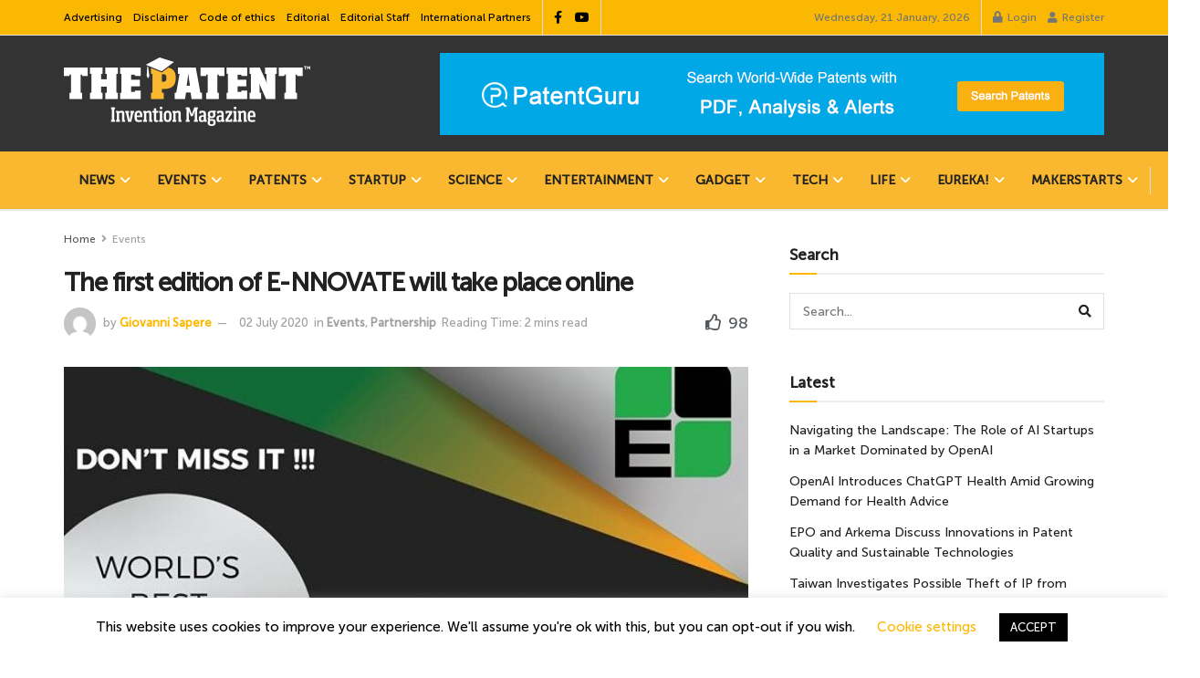

--- FILE ---
content_type: text/html; charset=UTF-8
request_url: https://www.thepatent.news/e-nnovate-virtual-innovation-fair-online/
body_size: 47774
content:
<!doctype html> <!--[if lt IE 7]><html class="no-js lt-ie9 lt-ie8 lt-ie7" lang="en-GB"> <![endif]--> <!--[if IE 7]><html class="no-js lt-ie9 lt-ie8" lang="en-GB"> <![endif]--> <!--[if IE 8]><html class="no-js lt-ie9" lang="en-GB"> <![endif]--> <!--[if IE 9]><html class="no-js lt-ie10" lang="en-GB"> <![endif]--> <!--[if gt IE 8]><!--><html class="no-js" lang="en-GB"> <!--<![endif]--><head><meta http-equiv="Content-Type" content="text/html; charset=UTF-8" /><meta name='viewport' content='width=device-width, initial-scale=1, user-scalable=yes' /><link rel="profile" href="https://gmpg.org/xfn/11" /><link rel="pingback" href="" /><meta name="theme-color" content="#ffffff"><meta name="msapplication-navbutton-color" content="#ffffff"><meta name="apple-mobile-web-app-status-bar-style" content="#ffffff"><meta name='robots' content='index, follow, max-image-preview:large, max-snippet:-1, max-video-preview:-1' /> <script defer src="[data-uri]"></script> <script defer src="[data-uri]"></script> <script defer id="google_gtagjs-js-consent-mode-data-layer" src="[data-uri]"></script> <title>The first edition of E-NNOVATE will take place online</title><meta name="description" content="The first edition of E-NNOVATE Virtual Innovation Fair will take place online from July 6th-8th: it&#039;s the world&#039;s first online invention fair in real-time!" /><link rel="canonical" href="https://www.thepatent.news/e-nnovate-virtual-innovation-fair-online/" /><meta property="og:locale" content="en_GB" /><meta property="og:type" content="article" /><meta property="og:title" content="The first edition of E-NNOVATE will take place online" /><meta property="og:description" content="The first edition of E-NNOVATE Virtual Innovation Fair will take place online from July 6th-8th: it&#039;s the world&#039;s first online invention fair in real-time!" /><meta property="og:url" content="https://www.thepatent.news/e-nnovate-virtual-innovation-fair-online/" /><meta property="og:site_name" content="The Patent" /><meta property="article:publisher" content="https://www.facebook.com/thepatent.news/" /><meta property="article:author" content="https://www.facebook.com/saperegiovanni" /><meta property="article:published_time" content="2020-07-02T11:12:15+00:00" /><meta property="article:modified_time" content="2020-07-02T11:12:16+00:00" /><meta property="og:image" content="https://www.thepatent.news/wp-content/uploads/2020/07/poster-1.jpg" /><meta property="og:image:width" content="678" /><meta property="og:image:height" content="430" /><meta property="og:image:type" content="image/jpeg" /><meta name="author" content="Giovanni Sapere" /><meta name="twitter:card" content="summary_large_image" /><meta name="twitter:label1" content="Written by" /><meta name="twitter:data1" content="Giovanni Sapere" /><meta name="twitter:label2" content="Estimated reading time" /><meta name="twitter:data2" content="2 minutes" /> <script type="application/ld+json" class="yoast-schema-graph">{"@context":"https://schema.org","@graph":[{"@type":"Article","@id":"https://www.thepatent.news/e-nnovate-virtual-innovation-fair-online/#article","isPartOf":{"@id":"https://www.thepatent.news/e-nnovate-virtual-innovation-fair-online/"},"author":{"@id":"https://www.thepatent.news/#/schema/person/c644ac1d0e0d79ab38a14273a13e8663"},"headline":"The first edition of E-NNOVATE will take place online","datePublished":"2020-07-02T11:12:15+00:00","dateModified":"2020-07-02T11:12:16+00:00","mainEntityOfPage":{"@id":"https://www.thepatent.news/e-nnovate-virtual-innovation-fair-online/"},"wordCount":381,"publisher":{"@id":"https://www.thepatent.news/#organization"},"image":{"@id":"https://www.thepatent.news/e-nnovate-virtual-innovation-fair-online/#primaryimage"},"thumbnailUrl":"https://www.thepatent.news/wp-content/uploads/2020/07/poster-1.jpg","keywords":["coronavirus","covid-19","E-NNOVATE","Event","innovation","Invention","Inventors","online","partnership"],"articleSection":["Events","Partnership"],"inLanguage":"en-GB"},{"@type":"WebPage","@id":"https://www.thepatent.news/e-nnovate-virtual-innovation-fair-online/","url":"https://www.thepatent.news/e-nnovate-virtual-innovation-fair-online/","name":"The first edition of E-NNOVATE will take place online","isPartOf":{"@id":"https://www.thepatent.news/#website"},"primaryImageOfPage":{"@id":"https://www.thepatent.news/e-nnovate-virtual-innovation-fair-online/#primaryimage"},"image":{"@id":"https://www.thepatent.news/e-nnovate-virtual-innovation-fair-online/#primaryimage"},"thumbnailUrl":"https://www.thepatent.news/wp-content/uploads/2020/07/poster-1.jpg","datePublished":"2020-07-02T11:12:15+00:00","dateModified":"2020-07-02T11:12:16+00:00","description":"The first edition of E-NNOVATE Virtual Innovation Fair will take place online from July 6th-8th: it's the world's first online invention fair in real-time!","breadcrumb":{"@id":"https://www.thepatent.news/e-nnovate-virtual-innovation-fair-online/#breadcrumb"},"inLanguage":"en-GB","potentialAction":[{"@type":"ReadAction","target":["https://www.thepatent.news/e-nnovate-virtual-innovation-fair-online/"]}],"author":{"@id":"https://www.thepatent.news/#/schema/person/c644ac1d0e0d79ab38a14273a13e8663"}},{"@type":"ImageObject","inLanguage":"en-GB","@id":"https://www.thepatent.news/e-nnovate-virtual-innovation-fair-online/#primaryimage","url":"https://www.thepatent.news/wp-content/uploads/2020/07/poster-1.jpg","contentUrl":"https://www.thepatent.news/wp-content/uploads/2020/07/poster-1.jpg","width":678,"height":430,"caption":"E-NNOVATE"},{"@type":"BreadcrumbList","@id":"https://www.thepatent.news/e-nnovate-virtual-innovation-fair-online/#breadcrumb","itemListElement":[{"@type":"ListItem","position":1,"name":"Home","item":"https://www.thepatent.news/"},{"@type":"ListItem","position":2,"name":"The Magazine of Inventions","item":"https://www.thepatent.news/behind-every-great-invention-there-is-the-patent/"},{"@type":"ListItem","position":3,"name":"The first edition of E-NNOVATE will take place online"}]},{"@type":"WebSite","@id":"https://www.thepatent.news/#website","url":"https://www.thepatent.news/","name":"The Patent Magazine","description":"Invention Magazine","publisher":{"@id":"https://www.thepatent.news/#organization"},"alternateName":"international magazine of world inventions","potentialAction":[{"@type":"SearchAction","target":{"@type":"EntryPoint","urlTemplate":"https://www.thepatent.news/?s={search_term_string}"},"query-input":{"@type":"PropertyValueSpecification","valueRequired":true,"valueName":"search_term_string"}}],"inLanguage":"en-GB"},{"@type":"Organization","@id":"https://www.thepatent.news/#organization","name":"International Magazine of World invention","url":"https://www.thepatent.news/","logo":{"@type":"ImageObject","inLanguage":"en-GB","@id":"https://www.thepatent.news/#/schema/logo/image/","url":"https://www.thepatent.news/wp-content/uploads/2019/05/brevetto-favicon-5.gif","contentUrl":"https://www.thepatent.news/wp-content/uploads/2019/05/brevetto-favicon-5.gif","width":100,"height":100,"caption":"International Magazine of World invention"},"image":{"@id":"https://www.thepatent.news/#/schema/logo/image/"},"sameAs":["https://www.facebook.com/thepatent.news/","https://www.linkedin.com/company/the-patent-magazine","https://www.youtube.com/c/ThePatentMagazine"]},{"@type":"Person","@id":"https://www.thepatent.news/#/schema/person/dbfa0f4b3f7e59a275eafd33b318566f","name":"Giovanni Sapere","image":{"@type":"ImageObject","inLanguage":"en-GB","@id":"https://www.thepatent.news/#/schema/person/image/fd5e09695f0c3b5650ba21f35e54f4d1","url":"https://www.thepatent.news/wp-content/uploads/2025/03/The-editorial-staff.-Professionals-at-the-service-of-innovation-The-Patent-Giovanni-Sapere-300x300-1.jpg","contentUrl":"https://www.thepatent.news/wp-content/uploads/2025/03/The-editorial-staff.-Professionals-at-the-service-of-innovation-The-Patent-Giovanni-Sapere-300x300-1.jpg","caption":"Giovanni Sapere"},"description":"Born in October 1975, Editorial Director, expert in Communication and Marketing, I live happily outside the box, always looking at things from other perspectives. I love music and my great passions are technology, science and science fiction, fascinated by mysteries and archaeology, I believe that in the genius there is the explanation of human existence. I prefer to do great things to do things big.","sameAs":["https://thepatent.news","https://www.facebook.com/saperegiovanni","https://www.linkedin.com/in/giovannisapere/"],"url":"https://www.thepatent.news/author/redazione/"},{"@type":"Person","@id":"https://www.thepatent.news/#/schema/person/c644ac1d0e0d79ab38a14273a13e8663","name":"Giovanni Sapere","image":{"@type":"ImageObject","inLanguage":"en-GB","@id":"https://www.thepatent.news/#/schema/person/fd5e09695f0c3b5650ba21f35e54f4d1","url":"https://www.thepatent.news/wp-content/uploads/2025/03/The-editorial-staff.-Professionals-at-the-service-of-innovation-The-Patent-Giovanni-Sapere-300x300-1.jpg","contentUrl":"https://www.thepatent.news/wp-content/uploads/2025/03/The-editorial-staff.-Professionals-at-the-service-of-innovation-The-Patent-Giovanni-Sapere-300x300-1.jpg","width":"","height":"","caption":"Giovanni Sapere"},"description":"Born in October 1975, Editorial Director, expert in Communication and Marketing, I live happily outside the box, always looking at things from other perspectives. I love music and my great passions are technology, science and science fiction, fascinated by mysteries and archaeology, I believe that in the genius there is the explanation of human existence. I prefer to do great things to do things big.","sameAs":["https://thepatent.news"],"url":"https://www.thepatent.news/author/redazione/"}]}</script> <link rel='dns-prefetch' href='//www.googletagmanager.com' /><link rel='dns-prefetch' href='//pagead2.googlesyndication.com' /><link rel="alternate" type="application/rss+xml" title="The Patent &raquo; Feed" href="https://www.thepatent.news/feed/" /><link rel="alternate" type="application/rss+xml" title="The Patent &raquo; Comments Feed" href="https://www.thepatent.news/comments/feed/" /><link rel="alternate" title="oEmbed (JSON)" type="application/json+oembed" href="https://www.thepatent.news/wp-json/oembed/1.0/embed?url=https%3A%2F%2Fwww.thepatent.news%2Fe-nnovate-virtual-innovation-fair-online%2F" /><link rel="alternate" title="oEmbed (XML)" type="text/xml+oembed" href="https://www.thepatent.news/wp-json/oembed/1.0/embed?url=https%3A%2F%2Fwww.thepatent.news%2Fe-nnovate-virtual-innovation-fair-online%2F&#038;format=xml" /><style id='wp-img-auto-sizes-contain-inline-css' type='text/css'>img:is([sizes=auto i],[sizes^="auto," i]){contain-intrinsic-size:3000px 1500px}
/*# sourceURL=wp-img-auto-sizes-contain-inline-css */</style><link rel='stylesheet' id='embedpress-css-css' href='https://www.thepatent.news/wp-content/cache/autoptimize/autoptimize_single_a1a7048cd18b9a2a58c7e58210687889.php?ver=1767646828' type='text/css' media='all' /><link rel='stylesheet' id='embedpress-blocks-style-css' href='https://www.thepatent.news/wp-content/cache/autoptimize/autoptimize_single_635a87713bc7ae3b7424f865021a4702.php?ver=1767646828' type='text/css' media='all' /><link rel='stylesheet' id='embedpress-lazy-load-css-css' href='https://www.thepatent.news/wp-content/cache/autoptimize/autoptimize_single_084ca654fe4cc7a7de15d2b3fd40a6d6.php?ver=1767646828' type='text/css' media='all' /><style id='wp-emoji-styles-inline-css' type='text/css'>img.wp-smiley, img.emoji {
		display: inline !important;
		border: none !important;
		box-shadow: none !important;
		height: 1em !important;
		width: 1em !important;
		margin: 0 0.07em !important;
		vertical-align: -0.1em !important;
		background: none !important;
		padding: 0 !important;
	}
/*# sourceURL=wp-emoji-styles-inline-css */</style><link rel='stylesheet' id='wp-block-library-css' href='https://www.thepatent.news/wp-includes/css/dist/block-library/style.min.css?ver=6.9' type='text/css' media='all' /><style id='classic-theme-styles-inline-css' type='text/css'>/*! This file is auto-generated */
.wp-block-button__link{color:#fff;background-color:#32373c;border-radius:9999px;box-shadow:none;text-decoration:none;padding:calc(.667em + 2px) calc(1.333em + 2px);font-size:1.125em}.wp-block-file__button{background:#32373c;color:#fff;text-decoration:none}
/*# sourceURL=/wp-includes/css/classic-themes.min.css */</style><link rel='stylesheet' id='jnews-faq-css' href='https://www.thepatent.news/wp-content/cache/autoptimize/autoptimize_single_85f4ed116af53f2a19322e354590c0cf.php?ver=12.0.3' type='text/css' media='all' /><style id='global-styles-inline-css' type='text/css'>:root{--wp--preset--aspect-ratio--square: 1;--wp--preset--aspect-ratio--4-3: 4/3;--wp--preset--aspect-ratio--3-4: 3/4;--wp--preset--aspect-ratio--3-2: 3/2;--wp--preset--aspect-ratio--2-3: 2/3;--wp--preset--aspect-ratio--16-9: 16/9;--wp--preset--aspect-ratio--9-16: 9/16;--wp--preset--color--black: #000000;--wp--preset--color--cyan-bluish-gray: #abb8c3;--wp--preset--color--white: #ffffff;--wp--preset--color--pale-pink: #f78da7;--wp--preset--color--vivid-red: #cf2e2e;--wp--preset--color--luminous-vivid-orange: #ff6900;--wp--preset--color--luminous-vivid-amber: #fcb900;--wp--preset--color--light-green-cyan: #7bdcb5;--wp--preset--color--vivid-green-cyan: #00d084;--wp--preset--color--pale-cyan-blue: #8ed1fc;--wp--preset--color--vivid-cyan-blue: #0693e3;--wp--preset--color--vivid-purple: #9b51e0;--wp--preset--gradient--vivid-cyan-blue-to-vivid-purple: linear-gradient(135deg,rgb(6,147,227) 0%,rgb(155,81,224) 100%);--wp--preset--gradient--light-green-cyan-to-vivid-green-cyan: linear-gradient(135deg,rgb(122,220,180) 0%,rgb(0,208,130) 100%);--wp--preset--gradient--luminous-vivid-amber-to-luminous-vivid-orange: linear-gradient(135deg,rgb(252,185,0) 0%,rgb(255,105,0) 100%);--wp--preset--gradient--luminous-vivid-orange-to-vivid-red: linear-gradient(135deg,rgb(255,105,0) 0%,rgb(207,46,46) 100%);--wp--preset--gradient--very-light-gray-to-cyan-bluish-gray: linear-gradient(135deg,rgb(238,238,238) 0%,rgb(169,184,195) 100%);--wp--preset--gradient--cool-to-warm-spectrum: linear-gradient(135deg,rgb(74,234,220) 0%,rgb(151,120,209) 20%,rgb(207,42,186) 40%,rgb(238,44,130) 60%,rgb(251,105,98) 80%,rgb(254,248,76) 100%);--wp--preset--gradient--blush-light-purple: linear-gradient(135deg,rgb(255,206,236) 0%,rgb(152,150,240) 100%);--wp--preset--gradient--blush-bordeaux: linear-gradient(135deg,rgb(254,205,165) 0%,rgb(254,45,45) 50%,rgb(107,0,62) 100%);--wp--preset--gradient--luminous-dusk: linear-gradient(135deg,rgb(255,203,112) 0%,rgb(199,81,192) 50%,rgb(65,88,208) 100%);--wp--preset--gradient--pale-ocean: linear-gradient(135deg,rgb(255,245,203) 0%,rgb(182,227,212) 50%,rgb(51,167,181) 100%);--wp--preset--gradient--electric-grass: linear-gradient(135deg,rgb(202,248,128) 0%,rgb(113,206,126) 100%);--wp--preset--gradient--midnight: linear-gradient(135deg,rgb(2,3,129) 0%,rgb(40,116,252) 100%);--wp--preset--font-size--small: 13px;--wp--preset--font-size--medium: 20px;--wp--preset--font-size--large: 36px;--wp--preset--font-size--x-large: 42px;--wp--preset--spacing--20: 0.44rem;--wp--preset--spacing--30: 0.67rem;--wp--preset--spacing--40: 1rem;--wp--preset--spacing--50: 1.5rem;--wp--preset--spacing--60: 2.25rem;--wp--preset--spacing--70: 3.38rem;--wp--preset--spacing--80: 5.06rem;--wp--preset--shadow--natural: 6px 6px 9px rgba(0, 0, 0, 0.2);--wp--preset--shadow--deep: 12px 12px 50px rgba(0, 0, 0, 0.4);--wp--preset--shadow--sharp: 6px 6px 0px rgba(0, 0, 0, 0.2);--wp--preset--shadow--outlined: 6px 6px 0px -3px rgb(255, 255, 255), 6px 6px rgb(0, 0, 0);--wp--preset--shadow--crisp: 6px 6px 0px rgb(0, 0, 0);}:where(.is-layout-flex){gap: 0.5em;}:where(.is-layout-grid){gap: 0.5em;}body .is-layout-flex{display: flex;}.is-layout-flex{flex-wrap: wrap;align-items: center;}.is-layout-flex > :is(*, div){margin: 0;}body .is-layout-grid{display: grid;}.is-layout-grid > :is(*, div){margin: 0;}:where(.wp-block-columns.is-layout-flex){gap: 2em;}:where(.wp-block-columns.is-layout-grid){gap: 2em;}:where(.wp-block-post-template.is-layout-flex){gap: 1.25em;}:where(.wp-block-post-template.is-layout-grid){gap: 1.25em;}.has-black-color{color: var(--wp--preset--color--black) !important;}.has-cyan-bluish-gray-color{color: var(--wp--preset--color--cyan-bluish-gray) !important;}.has-white-color{color: var(--wp--preset--color--white) !important;}.has-pale-pink-color{color: var(--wp--preset--color--pale-pink) !important;}.has-vivid-red-color{color: var(--wp--preset--color--vivid-red) !important;}.has-luminous-vivid-orange-color{color: var(--wp--preset--color--luminous-vivid-orange) !important;}.has-luminous-vivid-amber-color{color: var(--wp--preset--color--luminous-vivid-amber) !important;}.has-light-green-cyan-color{color: var(--wp--preset--color--light-green-cyan) !important;}.has-vivid-green-cyan-color{color: var(--wp--preset--color--vivid-green-cyan) !important;}.has-pale-cyan-blue-color{color: var(--wp--preset--color--pale-cyan-blue) !important;}.has-vivid-cyan-blue-color{color: var(--wp--preset--color--vivid-cyan-blue) !important;}.has-vivid-purple-color{color: var(--wp--preset--color--vivid-purple) !important;}.has-black-background-color{background-color: var(--wp--preset--color--black) !important;}.has-cyan-bluish-gray-background-color{background-color: var(--wp--preset--color--cyan-bluish-gray) !important;}.has-white-background-color{background-color: var(--wp--preset--color--white) !important;}.has-pale-pink-background-color{background-color: var(--wp--preset--color--pale-pink) !important;}.has-vivid-red-background-color{background-color: var(--wp--preset--color--vivid-red) !important;}.has-luminous-vivid-orange-background-color{background-color: var(--wp--preset--color--luminous-vivid-orange) !important;}.has-luminous-vivid-amber-background-color{background-color: var(--wp--preset--color--luminous-vivid-amber) !important;}.has-light-green-cyan-background-color{background-color: var(--wp--preset--color--light-green-cyan) !important;}.has-vivid-green-cyan-background-color{background-color: var(--wp--preset--color--vivid-green-cyan) !important;}.has-pale-cyan-blue-background-color{background-color: var(--wp--preset--color--pale-cyan-blue) !important;}.has-vivid-cyan-blue-background-color{background-color: var(--wp--preset--color--vivid-cyan-blue) !important;}.has-vivid-purple-background-color{background-color: var(--wp--preset--color--vivid-purple) !important;}.has-black-border-color{border-color: var(--wp--preset--color--black) !important;}.has-cyan-bluish-gray-border-color{border-color: var(--wp--preset--color--cyan-bluish-gray) !important;}.has-white-border-color{border-color: var(--wp--preset--color--white) !important;}.has-pale-pink-border-color{border-color: var(--wp--preset--color--pale-pink) !important;}.has-vivid-red-border-color{border-color: var(--wp--preset--color--vivid-red) !important;}.has-luminous-vivid-orange-border-color{border-color: var(--wp--preset--color--luminous-vivid-orange) !important;}.has-luminous-vivid-amber-border-color{border-color: var(--wp--preset--color--luminous-vivid-amber) !important;}.has-light-green-cyan-border-color{border-color: var(--wp--preset--color--light-green-cyan) !important;}.has-vivid-green-cyan-border-color{border-color: var(--wp--preset--color--vivid-green-cyan) !important;}.has-pale-cyan-blue-border-color{border-color: var(--wp--preset--color--pale-cyan-blue) !important;}.has-vivid-cyan-blue-border-color{border-color: var(--wp--preset--color--vivid-cyan-blue) !important;}.has-vivid-purple-border-color{border-color: var(--wp--preset--color--vivid-purple) !important;}.has-vivid-cyan-blue-to-vivid-purple-gradient-background{background: var(--wp--preset--gradient--vivid-cyan-blue-to-vivid-purple) !important;}.has-light-green-cyan-to-vivid-green-cyan-gradient-background{background: var(--wp--preset--gradient--light-green-cyan-to-vivid-green-cyan) !important;}.has-luminous-vivid-amber-to-luminous-vivid-orange-gradient-background{background: var(--wp--preset--gradient--luminous-vivid-amber-to-luminous-vivid-orange) !important;}.has-luminous-vivid-orange-to-vivid-red-gradient-background{background: var(--wp--preset--gradient--luminous-vivid-orange-to-vivid-red) !important;}.has-very-light-gray-to-cyan-bluish-gray-gradient-background{background: var(--wp--preset--gradient--very-light-gray-to-cyan-bluish-gray) !important;}.has-cool-to-warm-spectrum-gradient-background{background: var(--wp--preset--gradient--cool-to-warm-spectrum) !important;}.has-blush-light-purple-gradient-background{background: var(--wp--preset--gradient--blush-light-purple) !important;}.has-blush-bordeaux-gradient-background{background: var(--wp--preset--gradient--blush-bordeaux) !important;}.has-luminous-dusk-gradient-background{background: var(--wp--preset--gradient--luminous-dusk) !important;}.has-pale-ocean-gradient-background{background: var(--wp--preset--gradient--pale-ocean) !important;}.has-electric-grass-gradient-background{background: var(--wp--preset--gradient--electric-grass) !important;}.has-midnight-gradient-background{background: var(--wp--preset--gradient--midnight) !important;}.has-small-font-size{font-size: var(--wp--preset--font-size--small) !important;}.has-medium-font-size{font-size: var(--wp--preset--font-size--medium) !important;}.has-large-font-size{font-size: var(--wp--preset--font-size--large) !important;}.has-x-large-font-size{font-size: var(--wp--preset--font-size--x-large) !important;}
:where(.wp-block-post-template.is-layout-flex){gap: 1.25em;}:where(.wp-block-post-template.is-layout-grid){gap: 1.25em;}
:where(.wp-block-term-template.is-layout-flex){gap: 1.25em;}:where(.wp-block-term-template.is-layout-grid){gap: 1.25em;}
:where(.wp-block-columns.is-layout-flex){gap: 2em;}:where(.wp-block-columns.is-layout-grid){gap: 2em;}
:root :where(.wp-block-pullquote){font-size: 1.5em;line-height: 1.6;}
/*# sourceURL=global-styles-inline-css */</style><link rel='stylesheet' id='cookie-law-info-css' href='https://www.thepatent.news/wp-content/cache/autoptimize/autoptimize_single_20e8490fab0dcf7557a5c8b54494db6f.php?ver=3.3.9.1' type='text/css' media='all' /><link rel='stylesheet' id='cookie-law-info-gdpr-css' href='https://www.thepatent.news/wp-content/cache/autoptimize/autoptimize_single_359aca8a88b2331aa34ac505acad9911.php?ver=3.3.9.1' type='text/css' media='all' /><link rel='stylesheet' id='jnews-parent-style-css' href='https://www.thepatent.news/wp-content/themes/jnews/style.css?ver=6.9' type='text/css' media='all' /><link rel='stylesheet' id='elementor-frontend-css' href='https://www.thepatent.news/wp-content/plugins/elementor/assets/css/frontend.min.css?ver=3.34.2' type='text/css' media='all' /><link rel='stylesheet' id='jnews-push-notification-css' href='https://www.thepatent.news/wp-content/cache/autoptimize/autoptimize_single_21575252d43c731170b3322208d23efb.php?ver=12.0.0' type='text/css' media='all' /><link rel='stylesheet' id='font-awesome-css' href='https://www.thepatent.news/wp-content/plugins/elementor/assets/lib/font-awesome/css/font-awesome.min.css?ver=4.7.0' type='text/css' media='all' /><link rel='stylesheet' id='jnews-frontend-css' href='https://www.thepatent.news/wp-content/themes/jnews/assets/dist/frontend.min.css?ver=1.0.0' type='text/css' media='all' /><link rel='stylesheet' id='jnews-elementor-css' href='https://www.thepatent.news/wp-content/cache/autoptimize/autoptimize_single_d3f72a23a4659d7c807ef226a63d313a.php?ver=1.0.0' type='text/css' media='all' /><link rel='stylesheet' id='jnews-style-css' href='https://www.thepatent.news/wp-content/themes/jnews-child/style.css?ver=1.0.0' type='text/css' media='all' /><link rel='stylesheet' id='jnews-darkmode-css' href='https://www.thepatent.news/wp-content/cache/autoptimize/autoptimize_single_c8c57a0dce3f85eefaf2b683a5ed8483.php?ver=1.0.0' type='text/css' media='all' /><link rel='stylesheet' id='jnews-scheme-css' href='https://www.thepatent.news/wp-content/cache/autoptimize/autoptimize_single_cc410a5db48a41a70e249d0adc20065d.php?ver=1.0.0' type='text/css' media='all' /><link rel='stylesheet' id='__EPYT__style-css' href='https://www.thepatent.news/wp-content/plugins/youtube-embed-plus/styles/ytprefs.min.css?ver=14.2.4' type='text/css' media='all' /><style id='__EPYT__style-inline-css' type='text/css'>.epyt-gallery-thumb {
                        width: 33.333%;
                }
                
                         @media (min-width:0px) and (max-width: 767px) {
                            .epyt-gallery-rowbreak {
                                display: none;
                            }
                            .epyt-gallery-allthumbs[class*="epyt-cols"] .epyt-gallery-thumb {
                                width: 100% !important;
                            }
                          }
/*# sourceURL=__EPYT__style-inline-css */</style><link rel='stylesheet' id='jnews-select-share-css' href='https://www.thepatent.news/wp-content/cache/autoptimize/autoptimize_single_d8362094b258cbf05eff4954b9e53a06.php' type='text/css' media='all' /> <script type="text/javascript" src="https://www.thepatent.news/wp-includes/js/jquery/jquery.min.js?ver=3.7.1" id="jquery-core-js"></script> <script defer type="text/javascript" src="https://www.thepatent.news/wp-includes/js/jquery/jquery-migrate.min.js?ver=3.4.1" id="jquery-migrate-js"></script> <script defer id="cookie-law-info-js-extra" src="[data-uri]"></script> <script defer type="text/javascript" src="https://www.thepatent.news/wp-content/cache/autoptimize/autoptimize_single_c5592a6fda4d0b779f56db2d5ddac010.php?ver=3.3.9.1" id="cookie-law-info-js"></script> 
 <script defer type="text/javascript" src="https://www.googletagmanager.com/gtag/js?id=G-5VNRBQ8692" id="google_gtagjs-js"></script> <script defer id="google_gtagjs-js-after" src="[data-uri]"></script> <script defer id="__ytprefs__-js-extra" src="[data-uri]"></script> <script defer type="text/javascript" src="https://www.thepatent.news/wp-content/plugins/youtube-embed-plus/scripts/ytprefs.min.js?ver=14.2.4" id="__ytprefs__-js"></script> <link rel="https://api.w.org/" href="https://www.thepatent.news/wp-json/" /><link rel="alternate" title="JSON" type="application/json" href="https://www.thepatent.news/wp-json/wp/v2/posts/12169" /><link rel="EditURI" type="application/rsd+xml" title="RSD" href="https://www.thepatent.news/xmlrpc.php?rsd" /><meta name="generator" content="WordPress 6.9" /><link rel='shortlink' href='https://www.thepatent.news/?p=12169' /><meta name="generator" content="Site Kit by Google 1.170.0" /><script><script>
     (adsbygoogle = window.adsbygoogle || []).push({
          google_ad_client: "ca-pub-8093615788531898",
          enable_page_level_ads: true
     });</script> </script><meta name="google-adsense-platform-account" content="ca-host-pub-2644536267352236"><meta name="google-adsense-platform-domain" content="sitekit.withgoogle.com"><meta name="generator" content="Elementor 3.34.2; features: e_font_icon_svg, additional_custom_breakpoints; settings: css_print_method-external, google_font-enabled, font_display-auto"><style>.e-con.e-parent:nth-of-type(n+4):not(.e-lazyloaded):not(.e-no-lazyload),
				.e-con.e-parent:nth-of-type(n+4):not(.e-lazyloaded):not(.e-no-lazyload) * {
					background-image: none !important;
				}
				@media screen and (max-height: 1024px) {
					.e-con.e-parent:nth-of-type(n+3):not(.e-lazyloaded):not(.e-no-lazyload),
					.e-con.e-parent:nth-of-type(n+3):not(.e-lazyloaded):not(.e-no-lazyload) * {
						background-image: none !important;
					}
				}
				@media screen and (max-height: 640px) {
					.e-con.e-parent:nth-of-type(n+2):not(.e-lazyloaded):not(.e-no-lazyload),
					.e-con.e-parent:nth-of-type(n+2):not(.e-lazyloaded):not(.e-no-lazyload) * {
						background-image: none !important;
					}
				}</style><link rel="amphtml" href="https://www.thepatent.news/e-nnovate-virtual-innovation-fair-online/amp/">  <script defer src="[data-uri]"></script>    <script type="text/javascript" async="async" src="https://pagead2.googlesyndication.com/pagead/js/adsbygoogle.js?client=ca-pub-8093615788531898&amp;host=ca-host-pub-2644536267352236" crossorigin="anonymous"></script> <link rel="icon" href="https://www.thepatent.news/wp-content/uploads/2019/08/cropped-brevetto-favicon-5-32x32.gif" sizes="32x32" /><link rel="icon" href="https://www.thepatent.news/wp-content/uploads/2019/08/cropped-brevetto-favicon-5-192x192.gif" sizes="192x192" /><link rel="apple-touch-icon" href="https://www.thepatent.news/wp-content/uploads/2019/08/cropped-brevetto-favicon-5-180x180.gif" /><meta name="msapplication-TileImage" content="https://www.thepatent.news/wp-content/uploads/2019/08/cropped-brevetto-favicon-5-270x270.gif" /><style id="jeg_dynamic_css" type="text/css" data-type="jeg_custom-css">@font-face { font-family: 'Museo Sans 500'; src: url('https://www.thepatent.news/wp-content/uploads/2019/05/MuseoSans500.eot#iefix') format('embedded-opentype'),url('https://www.thepatent.news/wp-content/uploads/2019/05/MuseoSans_500.woff') format('woff'),url('https://www.thepatent.news/wp-content/uploads/2019/03/MuseoSans_500.ttf') format('truetype'),url('https://www.thepatent.news/wp-content/uploads/2019/05/MuseoSans500.svg') format('svg') ; font-weight: 500; font-style: normal; } .jeg_container, .jeg_content, .jeg_boxed .jeg_main .jeg_container, .jeg_autoload_separator { background-color : #ffffff; } body { --j-body-color : #53585c; --j-accent-color : #fab803; --j-alt-color : #1476b7; --j-heading-color : #212121; } body,.jeg_newsfeed_list .tns-outer .tns-controls button,.jeg_filter_button,.owl-carousel .owl-nav div,.jeg_readmore,.jeg_hero_style_7 .jeg_post_meta a,.widget_calendar thead th,.widget_calendar tfoot a,.jeg_socialcounter a,.entry-header .jeg_meta_like a,.entry-header .jeg_meta_comment a,.entry-header .jeg_meta_donation a,.entry-header .jeg_meta_bookmark a,.entry-content tbody tr:hover,.entry-content th,.jeg_splitpost_nav li:hover a,#breadcrumbs a,.jeg_author_socials a:hover,.jeg_footer_content a,.jeg_footer_bottom a,.jeg_cartcontent,.woocommerce .woocommerce-breadcrumb a { color : #53585c; } a, .jeg_menu_style_5>li>a:hover, .jeg_menu_style_5>li.sfHover>a, .jeg_menu_style_5>li.current-menu-item>a, .jeg_menu_style_5>li.current-menu-ancestor>a, .jeg_navbar .jeg_menu:not(.jeg_main_menu)>li>a:hover, .jeg_midbar .jeg_menu:not(.jeg_main_menu)>li>a:hover, .jeg_side_tabs li.active, .jeg_block_heading_5 strong, .jeg_block_heading_6 strong, .jeg_block_heading_7 strong, .jeg_block_heading_8 strong, .jeg_subcat_list li a:hover, .jeg_subcat_list li button:hover, .jeg_pl_lg_7 .jeg_thumb .jeg_post_category a, .jeg_pl_xs_2:before, .jeg_pl_xs_4 .jeg_postblock_content:before, .jeg_postblock .jeg_post_title a:hover, .jeg_hero_style_6 .jeg_post_title a:hover, .jeg_sidefeed .jeg_pl_xs_3 .jeg_post_title a:hover, .widget_jnews_popular .jeg_post_title a:hover, .jeg_meta_author a, .widget_archive li a:hover, .widget_pages li a:hover, .widget_meta li a:hover, .widget_recent_entries li a:hover, .widget_rss li a:hover, .widget_rss cite, .widget_categories li a:hover, .widget_categories li.current-cat>a, #breadcrumbs a:hover, .jeg_share_count .counts, .commentlist .bypostauthor>.comment-body>.comment-author>.fn, span.required, .jeg_review_title, .bestprice .price, .authorlink a:hover, .jeg_vertical_playlist .jeg_video_playlist_play_icon, .jeg_vertical_playlist .jeg_video_playlist_item.active .jeg_video_playlist_thumbnail:before, .jeg_horizontal_playlist .jeg_video_playlist_play, .woocommerce li.product .pricegroup .button, .widget_display_forums li a:hover, .widget_display_topics li:before, .widget_display_replies li:before, .widget_display_views li:before, .bbp-breadcrumb a:hover, .jeg_mobile_menu li.sfHover>a, .jeg_mobile_menu li a:hover, .split-template-6 .pagenum, .jeg_mobile_menu_style_5>li>a:hover, .jeg_mobile_menu_style_5>li.sfHover>a, .jeg_mobile_menu_style_5>li.current-menu-item>a, .jeg_mobile_menu_style_5>li.current-menu-ancestor>a, .jeg_mobile_menu.jeg_menu_dropdown li.open > div > a ,.jeg_menu_dropdown.language-swicher .sub-menu li a:hover { color : #fab803; } .jeg_menu_style_1>li>a:before, .jeg_menu_style_2>li>a:before, .jeg_menu_style_3>li>a:before, .jeg_side_toggle, .jeg_slide_caption .jeg_post_category a, .jeg_slider_type_1_wrapper .tns-controls button.tns-next, .jeg_block_heading_1 .jeg_block_title span, .jeg_block_heading_2 .jeg_block_title span, .jeg_block_heading_3, .jeg_block_heading_4 .jeg_block_title span, .jeg_block_heading_6:after, .jeg_pl_lg_box .jeg_post_category a, .jeg_pl_md_box .jeg_post_category a, .jeg_readmore:hover, .jeg_thumb .jeg_post_category a, .jeg_block_loadmore a:hover, .jeg_postblock.alt .jeg_block_loadmore a:hover, .jeg_block_loadmore a.active, .jeg_postblock_carousel_2 .jeg_post_category a, .jeg_heroblock .jeg_post_category a, .jeg_pagenav_1 .page_number.active, .jeg_pagenav_1 .page_number.active:hover, input[type="submit"], .btn, .button, .widget_tag_cloud a:hover, .popularpost_item:hover .jeg_post_title a:before, .jeg_splitpost_4 .page_nav, .jeg_splitpost_5 .page_nav, .jeg_post_via a:hover, .jeg_post_source a:hover, .jeg_post_tags a:hover, .comment-reply-title small a:before, .comment-reply-title small a:after, .jeg_storelist .productlink, .authorlink li.active a:before, .jeg_footer.dark .socials_widget:not(.nobg) a:hover .fa,.jeg_footer.dark .socials_widget:not(.nobg) a:hover span.jeg-icon, div.jeg_breakingnews_title, .jeg_overlay_slider_bottom_wrapper .tns-controls button, .jeg_overlay_slider_bottom_wrapper .tns-controls button:hover, .jeg_vertical_playlist .jeg_video_playlist_current, .woocommerce span.onsale, .woocommerce #respond input#submit:hover, .woocommerce a.button:hover, .woocommerce button.button:hover, .woocommerce input.button:hover, .woocommerce #respond input#submit.alt, .woocommerce a.button.alt, .woocommerce button.button.alt, .woocommerce input.button.alt, .jeg_popup_post .caption, .jeg_footer.dark input[type="submit"], .jeg_footer.dark .btn, .jeg_footer.dark .button, .footer_widget.widget_tag_cloud a:hover, .jeg_inner_content .content-inner .jeg_post_category a:hover, #buddypress .standard-form button, #buddypress a.button, #buddypress input[type="submit"], #buddypress input[type="button"], #buddypress input[type="reset"], #buddypress ul.button-nav li a, #buddypress .generic-button a, #buddypress .generic-button button, #buddypress .comment-reply-link, #buddypress a.bp-title-button, #buddypress.buddypress-wrap .members-list li .user-update .activity-read-more a, div#buddypress .standard-form button:hover, div#buddypress a.button:hover, div#buddypress input[type="submit"]:hover, div#buddypress input[type="button"]:hover, div#buddypress input[type="reset"]:hover, div#buddypress ul.button-nav li a:hover, div#buddypress .generic-button a:hover, div#buddypress .generic-button button:hover, div#buddypress .comment-reply-link:hover, div#buddypress a.bp-title-button:hover, div#buddypress.buddypress-wrap .members-list li .user-update .activity-read-more a:hover, #buddypress #item-nav .item-list-tabs ul li a:before, .jeg_inner_content .jeg_meta_container .follow-wrapper a { background-color : #fab803; } .jeg_block_heading_7 .jeg_block_title span, .jeg_readmore:hover, .jeg_block_loadmore a:hover, .jeg_block_loadmore a.active, .jeg_pagenav_1 .page_number.active, .jeg_pagenav_1 .page_number.active:hover, .jeg_pagenav_3 .page_number:hover, .jeg_prevnext_post a:hover h3, .jeg_overlay_slider .jeg_post_category, .jeg_sidefeed .jeg_post.active, .jeg_vertical_playlist.jeg_vertical_playlist .jeg_video_playlist_item.active .jeg_video_playlist_thumbnail img, .jeg_horizontal_playlist .jeg_video_playlist_item.active { border-color : #fab803; } .jeg_tabpost_nav li.active, .woocommerce div.product .woocommerce-tabs ul.tabs li.active, .jeg_mobile_menu_style_1>li.current-menu-item a, .jeg_mobile_menu_style_1>li.current-menu-ancestor a, .jeg_mobile_menu_style_2>li.current-menu-item::after, .jeg_mobile_menu_style_2>li.current-menu-ancestor::after, .jeg_mobile_menu_style_3>li.current-menu-item::before, .jeg_mobile_menu_style_3>li.current-menu-ancestor::before { border-bottom-color : #fab803; } .jeg_post_share .jeg-icon svg { fill : #fab803; } .jeg_post_meta .fa, .jeg_post_meta .jpwt-icon, .entry-header .jeg_post_meta .fa, .jeg_review_stars, .jeg_price_review_list { color : #1476b7; } .jeg_share_button.share-float.share-monocrhome a { background-color : #1476b7; } h1,h2,h3,h4,h5,h6,.jeg_post_title a,.entry-header .jeg_post_title,.jeg_hero_style_7 .jeg_post_title a,.jeg_block_title,.jeg_splitpost_bar .current_title,.jeg_video_playlist_title,.gallery-caption,.jeg_push_notification_button>a.button { color : #212121; } .split-template-9 .pagenum, .split-template-10 .pagenum, .split-template-11 .pagenum, .split-template-12 .pagenum, .split-template-13 .pagenum, .split-template-15 .pagenum, .split-template-18 .pagenum, .split-template-20 .pagenum, .split-template-19 .current_title span, .split-template-20 .current_title span { background-color : #212121; } .jeg_topbar .jeg_nav_row, .jeg_topbar .jeg_search_no_expand .jeg_search_input { line-height : 38px; } .jeg_topbar .jeg_nav_row, .jeg_topbar .jeg_nav_icon { height : 38px; } .jeg_topbar .jeg_logo_img { max-height : 38px; } .jeg_topbar, .jeg_topbar.dark, .jeg_topbar.custom { background : #fab803; } .jeg_midbar { height : 127px; } .jeg_midbar .jeg_logo_img { max-height : 127px; } .jeg_midbar, .jeg_midbar.dark { background-color : #333333; } .jeg_header .jeg_bottombar.jeg_navbar,.jeg_bottombar .jeg_nav_icon { height : 63px; } .jeg_header .jeg_bottombar.jeg_navbar, .jeg_header .jeg_bottombar .jeg_main_menu:not(.jeg_menu_style_1) > li > a, .jeg_header .jeg_bottombar .jeg_menu_style_1 > li, .jeg_header .jeg_bottombar .jeg_menu:not(.jeg_main_menu) > li > a { line-height : 63px; } .jeg_bottombar .jeg_logo_img { max-height : 63px; } .jeg_header .jeg_bottombar.jeg_navbar_wrapper:not(.jeg_navbar_boxed), .jeg_header .jeg_bottombar.jeg_navbar_boxed .jeg_nav_row { background : #fab830; } .jeg_header .jeg_bottombar, .jeg_header .jeg_bottombar.jeg_navbar_dark, .jeg_bottombar.jeg_navbar_boxed .jeg_nav_row, .jeg_bottombar.jeg_navbar_dark.jeg_navbar_boxed .jeg_nav_row { border-top-width : 0px; border-bottom-width : 2px; } .jeg_stickybar.jeg_navbar,.jeg_navbar .jeg_nav_icon { height : 61px; } .jeg_stickybar.jeg_navbar, .jeg_stickybar .jeg_main_menu:not(.jeg_menu_style_1) > li > a, .jeg_stickybar .jeg_menu_style_1 > li, .jeg_stickybar .jeg_menu:not(.jeg_main_menu) > li > a { line-height : 61px; } .jeg_header_sticky .jeg_navbar_wrapper:not(.jeg_navbar_boxed), .jeg_header_sticky .jeg_navbar_boxed .jeg_nav_row { background : #fab803; } .jeg_mobile_bottombar { height : 59px; line-height : 59px; } .jeg_mobile_midbar, .jeg_mobile_midbar.dark { background : #fab803; } .jeg_header .socials_widget > a > i.fa:before { color : #000000; } .jeg_header .socials_widget.nobg > a > i > span.jeg-icon svg { fill : #000000; } .jeg_header .socials_widget.nobg > a > span.jeg-icon svg { fill : #000000; } .jeg_header .socials_widget > a > span.jeg-icon svg { fill : #000000; } .jeg_header .socials_widget > a > i > span.jeg-icon svg { fill : #000000; } .jeg_header .jeg_vertical_menu.jeg_vertical_menu_1 { border-top-width : 6px; } .jeg_header .jeg_vertical_menu.jeg_vertical_menu_2 { border-top-width : 6px; } .jeg_nav_icon .jeg_mobile_toggle.toggle_btn { color : #ffffff; } .jeg_navbar_mobile_wrapper .jeg_nav_item a.jeg_mobile_toggle, .jeg_navbar_mobile_wrapper .dark .jeg_nav_item a.jeg_mobile_toggle { color : #ffffff; } .jeg_navbar_mobile .jeg_search_wrapper .jeg_search_toggle, .jeg_navbar_mobile .dark .jeg_search_wrapper .jeg_search_toggle { color : #ffffff; } .jeg_menu_style_1 > li > a:before, .jeg_menu_style_2 > li > a:before, .jeg_menu_style_3 > li > a:before { background : #333333; } .jeg_header .jeg_navbar_wrapper .sf-arrows .sf-with-ul:after { color : #ffffff; } .jnews .jeg_header .jeg_menu.jeg_top_menu > li > a { color : #000000; } .jeg_menu_footer a,.jeg_footer.dark .jeg_menu_footer a,.jeg_footer_sidecontent .jeg_footer_primary .col-md-7 .jeg_menu_footer a { color : #333333; } .jeg_menu_footer a:hover,.jeg_footer.dark .jeg_menu_footer a:hover,.jeg_footer_sidecontent .jeg_footer_primary .col-md-7 .jeg_menu_footer a:hover { color : #fab830; } .socials_widget a .fa,.jeg_footer.dark .socials_widget a .fa,.jeg_footer .socials_widget.nobg .fa,.jeg_footer.dark .socials_widget.nobg .fa,.jeg_footer .socials_widget:not(.nobg) a .fa,.jeg_footer.dark .socials_widget:not(.nobg) a .fa { color : #333333; } .jeg_footer .socials_widget.nobg span.jeg-icon svg, .jeg_footer div.socials_widget span.jeg-icon svg { fill : #333333; } .socials_widget a:hover .fa,.jeg_footer.dark .socials_widget a:hover .fa,.socials_widget a:hover .fa,.jeg_footer.dark .socials_widget a:hover .fa,.jeg_footer .socials_widget.nobg a:hover .fa,.jeg_footer.dark .socials_widget.nobg a:hover .fa,.jeg_footer .socials_widget:not(.nobg) a:hover .fa,.jeg_footer.dark .socials_widget:not(.nobg) a:hover .fa { color : #fab830; } .jeg_footer .socials_widget.nobg span.jeg-icon svg:hover, .jeg_footer div.socials_widget span.jeg-icon svg:hover { fill : #fab830; } .jeg_read_progress_wrapper .jeg_progress_container .progress-bar { background-color : #fab803; } body,input,textarea,select,.chosen-container-single .chosen-single,.btn,.button { font-family: "Museo Sans 500",Helvetica,Arial,sans-serif; } .jeg_header, .jeg_mobile_wrapper { font-family: "Museo Sans 500",Helvetica,Arial,sans-serif; } .jeg_main_menu > li > a { font-family: "Museo Sans 500",Helvetica,Arial,sans-serif;font-size: 14px;  } h3.jeg_block_title, .jeg_footer .jeg_footer_heading h3, .jeg_footer .widget h2, .jeg_tabpost_nav li { font-family: "Museo Sans 500",Helvetica,Arial,sans-serif;font-size: 17px;  } .jeg_post_title, .entry-header .jeg_post_title, .jeg_single_tpl_2 .entry-header .jeg_post_title, .jeg_single_tpl_3 .entry-header .jeg_post_title, .jeg_single_tpl_6 .entry-header .jeg_post_title, .jeg_content .jeg_custom_title_wrapper .jeg_post_title { font-family: "Museo Sans 500",Helvetica,Arial,sans-serif;font-size: 28px; line-height: 33px;  } .jeg_post_excerpt p, .content-inner p { font-family: "Droid Serif",Helvetica,Arial,sans-serif;font-size: 19px;  }</style><style type="text/css">.no_thumbnail .jeg_thumb,
					.thumbnail-container.no_thumbnail {
					    display: none !important;
					}
					.jeg_search_result .jeg_pl_xs_3.no_thumbnail .jeg_postblock_content,
					.jeg_sidefeed .jeg_pl_xs_3.no_thumbnail .jeg_postblock_content,
					.jeg_pl_sm.no_thumbnail .jeg_postblock_content {
					    margin-left: 0;
					}
					.jeg_postblock_11 .no_thumbnail .jeg_postblock_content,
					.jeg_postblock_12 .no_thumbnail .jeg_postblock_content,
					.jeg_postblock_12.jeg_col_3o3 .no_thumbnail .jeg_postblock_content  {
					    margin-top: 0;
					}
					.jeg_postblock_15 .jeg_pl_md_box.no_thumbnail .jeg_postblock_content,
					.jeg_postblock_19 .jeg_pl_md_box.no_thumbnail .jeg_postblock_content,
					.jeg_postblock_24 .jeg_pl_md_box.no_thumbnail .jeg_postblock_content,
					.jeg_sidefeed .jeg_pl_md_box .jeg_postblock_content {
					    position: relative;
					}
					.jeg_postblock_carousel_2 .no_thumbnail .jeg_post_title a,
					.jeg_postblock_carousel_2 .no_thumbnail .jeg_post_title a:hover,
					.jeg_postblock_carousel_2 .no_thumbnail .jeg_post_meta .fa {
					    color: #212121 !important;
					} 
					.jnews-dark-mode .jeg_postblock_carousel_2 .no_thumbnail .jeg_post_title a,
					.jnews-dark-mode .jeg_postblock_carousel_2 .no_thumbnail .jeg_post_title a:hover,
					.jnews-dark-mode .jeg_postblock_carousel_2 .no_thumbnail .jeg_post_meta .fa {
					    color: #fff !important;
					}</style><style type="text/css" id="wp-custom-css">.page-id-1136 .jeg_breadcrumbs {
    display: none;
}</style></head><body class="wp-singular post-template-default single single-post postid-12169 single-format-standard wp-embed-responsive wp-theme-jnews wp-child-theme-jnews-child jeg_toggle_light jeg_single_tpl_1 jnews jsc_normal elementor-default elementor-kit-10388"><div class="jeg_ad jeg_ad_top jnews_header_top_ads"><div class='ads-wrapper  '></div></div><div class="jeg_viewport"><div class="jeg_header_wrapper"><div class="jeg_header_instagram_wrapper"></div><div class="jeg_header normal"><div class="jeg_topbar jeg_container jeg_navbar_wrapper normal"><div class="container"><div class="jeg_nav_row"><div class="jeg_nav_col jeg_nav_left  jeg_nav_grow"><div class="item_wrap jeg_nav_alignleft"><div class="jeg_nav_item"><ul class="jeg_menu jeg_top_menu"><li id="menu-item-8092" class="menu-item menu-item-type-post_type menu-item-object-page menu-item-8092"><a href="https://www.thepatent.news/advertising-on-international-magazine-of-inventions/">Advertising</a></li><li id="menu-item-8387" class="menu-item menu-item-type-post_type menu-item-object-page menu-item-8387"><a href="https://www.thepatent.news/disclaimer-transparency-of-information/">Disclaimer</a></li><li id="menu-item-8371" class="menu-item menu-item-type-post_type menu-item-object-page menu-item-8371"><a href="https://www.thepatent.news/the-newspapers-code-of-ethics/">Code of ethics</a></li><li id="menu-item-8418" class="menu-item menu-item-type-post_type menu-item-object-page current_page_parent menu-item-8418"><a href="https://www.thepatent.news/behind-every-great-invention-there-is-the-patent/">Editorial</a></li><li id="menu-item-8409" class="menu-item menu-item-type-post_type menu-item-object-page menu-item-8409"><a href="https://www.thepatent.news/the-editorial-staff-professionals-at-the-service-of-innovation/">Editorial Staff</a></li><li id="menu-item-16079" class="menu-item menu-item-type-post_type menu-item-object-page menu-item-16079"><a href="https://www.thepatent.news/map-partners/">International Partners</a></li></ul></div><div
 class="jeg_nav_item socials_widget jeg_social_icon_block nobg"> <a href="https://www.facebook.com/ilbrevetto.news/" target='_blank' rel='external noopener nofollow'  aria-label="Find us on Facebook" class="jeg_facebook"><i class="fa fa-facebook"></i> </a><a href="https://www.youtube.com/channel/UCGJfssjPqS15YkubzRa0E5Q" target='_blank' rel='external noopener nofollow'  aria-label="Find us on Youtube" class="jeg_youtube"><i class="fa fa-youtube-play"></i> </a></div><div class="jeg_nav_item jeg_nav_html"></div><div class="jeg_nav_item jeg_nav_html"></div></div></div><div class="jeg_nav_col jeg_nav_center  jeg_nav_normal"><div class="item_wrap jeg_nav_aligncenter"></div></div><div class="jeg_nav_col jeg_nav_right  jeg_nav_normal"><div class="item_wrap jeg_nav_alignright"><div class="jeg_nav_item jeg_top_date"> Wednesday, 21 January, 2026</div><div class="jeg_nav_item jeg_nav_account"><ul class="jeg_accountlink jeg_menu"><li><a href="#jeg_loginform" aria-label="Login popup button" class="jeg_popuplink"><i class="fa fa-lock"></i> Login</a></li><li><a href="#jeg_registerform" aria-label="Register popup button" class="jeg_popuplink"><i class="fa fa-user"></i> Register</a></li></ul></div></div></div></div></div></div><div class="jeg_midbar jeg_container jeg_navbar_wrapper normal"><div class="container"><div class="jeg_nav_row"><div class="jeg_nav_col jeg_nav_left jeg_nav_normal"><div class="item_wrap jeg_nav_alignleft"><div class="jeg_nav_item jeg_logo jeg_desktop_logo"><div class="site-title"> <a href="https://www.thepatent.news/" aria-label="Visit Homepage" style="padding: 5px 0px 10px 0px;"> <img class='jeg_logo_img' src="https://www.thepatent.news/wp-content/uploads/2019/05/the-patent-logo-footer.png" srcset="https://www.thepatent.news/wp-content/uploads/2019/05/the-patent-logo-footer.png 1x, https://www.thepatent.news/wp-content/uploads/2019/05/the-patent-footer-retina-logo.png 2x" alt="The Patent"data-light-src="https://www.thepatent.news/wp-content/uploads/2019/05/the-patent-logo-footer.png" data-light-srcset="https://www.thepatent.news/wp-content/uploads/2019/05/the-patent-logo-footer.png 1x, https://www.thepatent.news/wp-content/uploads/2019/05/the-patent-footer-retina-logo.png 2x" data-dark-src="" data-dark-srcset=" 1x,  2x"width="270" height="75"> </a></div></div></div></div><div class="jeg_nav_col jeg_nav_center jeg_nav_normal"><div class="item_wrap jeg_nav_aligncenter"></div></div><div class="jeg_nav_col jeg_nav_right jeg_nav_grow"><div class="item_wrap jeg_nav_alignright"><div class="jeg_nav_item jeg_ad jeg_ad_top jnews_header_ads"><div class='ads-wrapper  '><a href='https://www.patentguru.com/' aria-label="Visit advertisement link" rel="noopener" class='adlink ads_image '> <img fetchpriority="high" width="728" height="90" src='https://www.thepatent.news/wp-content/themes/jnews/assets/img/jeg-empty.png' class='lazyload' data-src='https://www.thepatent.news/wp-content/uploads/2020/04/patentguru_leaderboard_1_thepatentnews_728_90.jpg' alt='Patent Guru' data-pin-no-hover="true"> </a></div></div></div></div></div></div></div><div class="jeg_bottombar jeg_navbar jeg_container jeg_navbar_wrapper  jeg_navbar_fitwidth jeg_navbar_normal"><div class="container"><div class="jeg_nav_row"><div class="jeg_nav_col jeg_nav_left jeg_nav_normal"><div class="item_wrap jeg_nav_alignleft"><div class="jeg_nav_item jeg_main_menu_wrapper"><div class="jeg_mainmenu_wrap"><ul class="jeg_menu jeg_main_menu jeg_menu_style_2" data-animation="animate"><li id="menu-item-8059" class="menu-item menu-item-type-taxonomy menu-item-object-category menu-item-8059 bgnav jeg_megamenu category_2" data-number="3"  data-item-row="default" ><a href="https://www.thepatent.news/category/news/">News</a><div class="sub-menu"><div class="jeg_newsfeed style2 clearfix"><div class="jeg_newsfeed_list loaded"><div data-cat-id="710" data-load-status="loaded" class="jeg_newsfeed_container"><div class="newsfeed_static no_subcat"><div class="jeg_newsfeed_item "><div class="jeg_thumb"> <a href="https://www.thepatent.news/exploring-ai-startups-opportunities-openai-dominance/"><div class="thumbnail-container  size-500 "><img width="360" height="180" src="https://www.thepatent.news/wp-content/uploads/2026/01/open-ai--360x180.jpg" class="attachment-jnews-360x180 size-jnews-360x180 wp-post-image" alt="" decoding="async" srcset="https://www.thepatent.news/wp-content/uploads/2026/01/open-ai--360x180.jpg 360w, https://www.thepatent.news/wp-content/uploads/2026/01/open-ai--750x375.jpg 750w" sizes="(max-width: 360px) 100vw, 360px" data-full-width="1024" data-full-height="1024" /></div></a></div><h3 class="jeg_post_title"><a href="https://www.thepatent.news/exploring-ai-startups-opportunities-openai-dominance/">Navigating the Landscape: The Role of AI Startups in a Market Dominated by OpenAI</a></h3></div><div class="jeg_newsfeed_item "><div class="jeg_thumb"> <a href="https://www.thepatent.news/openai-launches-chatgpt-health-230-million-users/"><div class="thumbnail-container  size-500 "><img width="360" height="180" src="https://www.thepatent.news/wp-content/uploads/2026/01/health-chat-gpt-360x180.jpg" class="attachment-jnews-360x180 size-jnews-360x180 wp-post-image" alt="" decoding="async" srcset="https://www.thepatent.news/wp-content/uploads/2026/01/health-chat-gpt-360x180.jpg 360w, https://www.thepatent.news/wp-content/uploads/2026/01/health-chat-gpt-750x375.jpg 750w" sizes="(max-width: 360px) 100vw, 360px" data-full-width="1024" data-full-height="1024" /></div></a></div><h3 class="jeg_post_title"><a href="https://www.thepatent.news/openai-launches-chatgpt-health-230-million-users/">OpenAI Introduces ChatGPT Health Amid Growing Demand for Health Advice</a></h3></div><div class="jeg_newsfeed_item "><div class="jeg_thumb"> <a href="https://www.thepatent.news/taiwan-investigates-possible-theft-of-ip-from-tsmc/"><div class="thumbnail-container  size-500 "><img loading="lazy" width="360" height="180" src="https://www.thepatent.news/wp-content/uploads/2025/12/The-Greater-China-IP-Updates-360x180.jpeg" class="attachment-jnews-360x180 size-jnews-360x180 wp-post-image" alt="" decoding="async" srcset="https://www.thepatent.news/wp-content/uploads/2025/12/The-Greater-China-IP-Updates-360x180.jpeg 360w, https://www.thepatent.news/wp-content/uploads/2025/12/The-Greater-China-IP-Updates-750x375.jpeg 750w, https://www.thepatent.news/wp-content/uploads/2025/12/The-Greater-China-IP-Updates-1140x570.jpeg 1140w" sizes="(max-width: 360px) 100vw, 360px" data-full-width="1408" data-full-height="768" /></div></a></div><h3 class="jeg_post_title"><a href="https://www.thepatent.news/taiwan-investigates-possible-theft-of-ip-from-tsmc/">Taiwan Investigates Possible Theft of IP from TSMC</a></h3></div></div></div><div class="newsfeed_overlay"><div class="preloader_type preloader_circle"><div class="newsfeed_preloader jeg_preloader dot"> <span></span><span></span><span></span></div><div class="newsfeed_preloader jeg_preloader circle"><div class="jnews_preloader_circle_outer"><div class="jnews_preloader_circle_inner"></div></div></div><div class="newsfeed_preloader jeg_preloader square"><div class="jeg_square"><div class="jeg_square_inner"></div></div></div></div></div></div><div class="jeg_newsfeed_tags"><h3>Trending Tags</h3><ul><li><a href='https://www.thepatent.news/tag/inventions/'>inventions</a></li><li><a href='https://www.thepatent.news/tag/future/'>Future</a></li><li><a href='https://www.thepatent.news/tag/maker-en/'>Maker</a></li><li><a href='https://www.thepatent.news/tag/experiments/'>Experiments</a></li></ul></div></div></div></li><li id="menu-item-8060" class="menu-item menu-item-type-taxonomy menu-item-object-category current-post-ancestor current-menu-parent current-post-parent menu-item-8060 bgnav jeg_megamenu category_2" data-number="3"  data-item-row="default" ><a href="https://www.thepatent.news/category/events/">Events</a><div class="sub-menu"><div class="jeg_newsfeed style2 clearfix"><div class="jeg_newsfeed_list loaded"><div data-cat-id="756" data-load-status="loaded" class="jeg_newsfeed_container"><div class="newsfeed_static no_subcat"><div class="jeg_newsfeed_item "><div class="jeg_thumb"> <a href="https://www.thepatent.news/ip-leaders-to-convene-in-cannes-for-the-2025-ip-law-europe-summit/"><div class="thumbnail-container  size-500 "><img loading="lazy" width="360" height="180" src="https://www.thepatent.news/wp-content/uploads/2025/09/IP-Law-EU-H2-750x375-1-360x180.jpg" class="attachment-jnews-360x180 size-jnews-360x180 wp-post-image" alt="" decoding="async" srcset="https://www.thepatent.news/wp-content/uploads/2025/09/IP-Law-EU-H2-750x375-1-360x180.jpg 360w, https://www.thepatent.news/wp-content/uploads/2025/09/IP-Law-EU-H2-750x375-1-300x150.jpg 300w, https://www.thepatent.news/wp-content/uploads/2025/09/IP-Law-EU-H2-750x375-1.jpg 750w" sizes="(max-width: 360px) 100vw, 360px" data-full-width="750" data-full-height="375" /></div></a></div><h3 class="jeg_post_title"><a href="https://www.thepatent.news/ip-leaders-to-convene-in-cannes-for-the-2025-ip-law-europe-summit/">IP Leaders to Convene in Cannes for the 2025 IP Law Europe Summit</a></h3></div><div class="jeg_newsfeed_item "><div class="jeg_thumb"> <a href="https://www.thepatent.news/european-corporate-counsel-summit-to-convene-top-legal-leaders-in-cannes/"><div class="thumbnail-container  size-500 "><img loading="lazy" width="360" height="180" src="https://www.thepatent.news/wp-content/uploads/2025/09/ECC-H2-Social-Media-Banner-360x180.jpg" class="attachment-jnews-360x180 size-jnews-360x180 wp-post-image" alt="" decoding="async" srcset="https://www.thepatent.news/wp-content/uploads/2025/09/ECC-H2-Social-Media-Banner-360x180.jpg 360w, https://www.thepatent.news/wp-content/uploads/2025/09/ECC-H2-Social-Media-Banner-750x375.jpg 750w, https://www.thepatent.news/wp-content/uploads/2025/09/ECC-H2-Social-Media-Banner-1140x570.jpg 1140w" sizes="(max-width: 360px) 100vw, 360px" data-full-width="1200" data-full-height="627" /></div></a></div><h3 class="jeg_post_title"><a href="https://www.thepatent.news/european-corporate-counsel-summit-to-convene-top-legal-leaders-in-cannes/">European Corporate Counsel Summit to Convene Top Legal Leaders in Cannes</a></h3></div><div class="jeg_newsfeed_item "><div class="jeg_thumb"> <a href="https://www.thepatent.news/driving-legal-innovation-chief-litigation-officers-set-for-exclusive-gathering/"><div class="thumbnail-container  size-500 "><img loading="lazy" width="360" height="180" src="https://www.thepatent.news/wp-content/uploads/2025/08/CLO-H2-Social-Media-Banner-360x180.jpg" class="attachment-jnews-360x180 size-jnews-360x180 wp-post-image" alt="" decoding="async" srcset="https://www.thepatent.news/wp-content/uploads/2025/08/CLO-H2-Social-Media-Banner-360x180.jpg 360w, https://www.thepatent.news/wp-content/uploads/2025/08/CLO-H2-Social-Media-Banner-750x375.jpg 750w, https://www.thepatent.news/wp-content/uploads/2025/08/CLO-H2-Social-Media-Banner-1140x570.jpg 1140w" sizes="(max-width: 360px) 100vw, 360px" data-full-width="1200" data-full-height="627" /></div></a></div><h3 class="jeg_post_title"><a href="https://www.thepatent.news/driving-legal-innovation-chief-litigation-officers-set-for-exclusive-gathering/">Driving Legal Innovation: Chief Litigation Officers Set for Exclusive Gathering</a></h3></div></div></div><div class="newsfeed_overlay"><div class="preloader_type preloader_circle"><div class="newsfeed_preloader jeg_preloader dot"> <span></span><span></span><span></span></div><div class="newsfeed_preloader jeg_preloader circle"><div class="jnews_preloader_circle_outer"><div class="jnews_preloader_circle_inner"></div></div></div><div class="newsfeed_preloader jeg_preloader square"><div class="jeg_square"><div class="jeg_square_inner"></div></div></div></div></div></div></div></div></li><li id="menu-item-8061" class="menu-item menu-item-type-taxonomy menu-item-object-category menu-item-8061 bgnav jeg_megamenu category_2" data-number="3"  data-item-row="default" ><a href="https://www.thepatent.news/category/patents/">Patents</a><div class="sub-menu"><div class="jeg_newsfeed style2 clearfix"><div class="jeg_newsfeed_subcat"><ul class="jeg_subcat_item"><li data-cat-id="733" class="active"><a href="https://www.thepatent.news/category/patents/">All</a></li><li data-cat-id="735" class=""><a href="https://www.thepatent.news/category/patents/building-construction/">Building Construction</a></li><li data-cat-id="734" class=""><a href="https://www.thepatent.news/category/patents/chemistry-and-metallurgy/">Chemistry and Metallurgy</a></li><li data-cat-id="736" class=""><a href="https://www.thepatent.news/category/patents/electricity/">Electricity</a></li><li data-cat-id="737" class=""><a href="https://www.thepatent.news/category/patents/human-requirements/">Human Requirements</a></li><li data-cat-id="739" class=""><a href="https://www.thepatent.news/category/patents/mechanical-engineering/">Mechanical engineering</a></li><li data-cat-id="9153" class=""><a href="https://www.thepatent.news/category/patents/norms/">Norms</a></li><li data-cat-id="738" class=""><a href="https://www.thepatent.news/category/patents/physics/">Physics</a></li><li data-cat-id="741" class=""><a href="https://www.thepatent.news/category/patents/prototypes/">Prototypes</a></li><li data-cat-id="740" class=""><a href="https://www.thepatent.news/category/patents/regulation/">Regulation</a></li><li data-cat-id="742" class=""><a href="https://www.thepatent.news/category/patents/textiles-and-paper/">Textiles and Paper</a></li><li data-cat-id="743" class=""><a href="https://www.thepatent.news/category/patents/transports/">Transports</a></li></ul></div><div class="jeg_newsfeed_list loaded"><div data-cat-id="733" data-load-status="loaded" class="jeg_newsfeed_container"><div class="newsfeed_static with_subcat"><div class="jeg_newsfeed_item "><div class="jeg_thumb"> <a href="https://www.thepatent.news/epo-arkema-patent-quality-sustainability/"><div class="thumbnail-container  size-500 "><img loading="lazy" width="360" height="180" src="https://www.thepatent.news/wp-content/uploads/2026/01/arkema-new-website-360x180.webp" class="attachment-jnews-360x180 size-jnews-360x180 wp-post-image" alt="" decoding="async" srcset="https://www.thepatent.news/wp-content/uploads/2026/01/arkema-new-website-360x180.webp 360w, https://www.thepatent.news/wp-content/uploads/2026/01/arkema-new-website-750x375.webp 750w" sizes="(max-width: 360px) 100vw, 360px" data-full-width="840" data-full-height="610" /></div></a></div><h3 class="jeg_post_title"><a href="https://www.thepatent.news/epo-arkema-patent-quality-sustainability/">EPO and Arkema Discuss Innovations in Patent Quality and Sustainable Technologies</a></h3></div><div class="jeg_newsfeed_item "><div class="jeg_thumb"> <a href="https://www.thepatent.news/taiwan-investigates-possible-theft-of-ip-from-tsmc/"><div class="thumbnail-container  size-500 "><img loading="lazy" width="360" height="180" src="https://www.thepatent.news/wp-content/uploads/2025/12/The-Greater-China-IP-Updates-360x180.jpeg" class="attachment-jnews-360x180 size-jnews-360x180 wp-post-image" alt="" decoding="async" srcset="https://www.thepatent.news/wp-content/uploads/2025/12/The-Greater-China-IP-Updates-360x180.jpeg 360w, https://www.thepatent.news/wp-content/uploads/2025/12/The-Greater-China-IP-Updates-750x375.jpeg 750w, https://www.thepatent.news/wp-content/uploads/2025/12/The-Greater-China-IP-Updates-1140x570.jpeg 1140w" sizes="(max-width: 360px) 100vw, 360px" data-full-width="1408" data-full-height="768" /></div></a></div><h3 class="jeg_post_title"><a href="https://www.thepatent.news/taiwan-investigates-possible-theft-of-ip-from-tsmc/">Taiwan Investigates Possible Theft of IP from TSMC</a></h3></div><div class="jeg_newsfeed_item "><div class="jeg_thumb"> <a href="https://www.thepatent.news/what-if-a-tsunami-struck-heres-how-this-capsule-could-save-your-life/"><div class="thumbnail-container  size-500 "><img loading="lazy" width="360" height="180" src="https://www.thepatent.news/wp-content/uploads/2025/07/npr.brightspotcdn-360x180.jpg" class="attachment-jnews-360x180 size-jnews-360x180 wp-post-image" alt="" decoding="async" srcset="https://www.thepatent.news/wp-content/uploads/2025/07/npr.brightspotcdn-360x180.jpg 360w, https://www.thepatent.news/wp-content/uploads/2025/07/npr.brightspotcdn-750x375.jpg 750w, https://www.thepatent.news/wp-content/uploads/2025/07/npr.brightspotcdn-1140x570.jpg 1140w" sizes="(max-width: 360px) 100vw, 360px" data-full-width="1200" data-full-height="675" /></div></a></div><h3 class="jeg_post_title"><a href="https://www.thepatent.news/what-if-a-tsunami-struck-heres-how-this-capsule-could-save-your-life/">What if a tsunami struck? Here&#8217;s how this capsule could save your life</a></h3></div></div></div><div class="newsfeed_overlay"><div class="preloader_type preloader_circle"><div class="newsfeed_preloader jeg_preloader dot"> <span></span><span></span><span></span></div><div class="newsfeed_preloader jeg_preloader circle"><div class="jnews_preloader_circle_outer"><div class="jnews_preloader_circle_inner"></div></div></div><div class="newsfeed_preloader jeg_preloader square"><div class="jeg_square"><div class="jeg_square_inner"></div></div></div></div></div></div></div></div></li><li id="menu-item-8062" class="menu-item menu-item-type-taxonomy menu-item-object-category menu-item-8062 bgnav jeg_megamenu category_2" data-number="3"  data-item-row="default" ><a href="https://www.thepatent.news/category/startup/">Startup</a><div class="sub-menu"><div class="jeg_newsfeed style2 clearfix"><div class="jeg_newsfeed_subcat"><ul class="jeg_subcat_item"><li data-cat-id="771" class="active"><a href="https://www.thepatent.news/category/startup/">All</a></li><li data-cat-id="773" class=""><a href="https://www.thepatent.news/category/startup/stories-of-innovation/">Stories of Innovation</a></li><li data-cat-id="772" class=""><a href="https://www.thepatent.news/category/startup/young-phenomena/">Young Phenomena</a></li></ul></div><div class="jeg_newsfeed_list loaded"><div data-cat-id="771" data-load-status="loaded" class="jeg_newsfeed_container"><div class="newsfeed_static with_subcat"><div class="jeg_newsfeed_item "><div class="jeg_thumb"> <a href="https://www.thepatent.news/a-robot-in-every-home-neo-beta-is-the-answer/"><div class="thumbnail-container  size-500 "><img loading="lazy" width="360" height="180" src="https://www.thepatent.news/wp-content/uploads/2025/04/cover-acticle-neo-beta-for-thepatent-news-360x180.png" class="attachment-jnews-360x180 size-jnews-360x180 wp-post-image" alt="neo beta: a humanoid robot for the home with a girl in a house" decoding="async" srcset="https://www.thepatent.news/wp-content/uploads/2025/04/cover-acticle-neo-beta-for-thepatent-news-360x180.png 360w, https://www.thepatent.news/wp-content/uploads/2025/04/cover-acticle-neo-beta-for-thepatent-news-750x375.png 750w, https://www.thepatent.news/wp-content/uploads/2025/04/cover-acticle-neo-beta-for-thepatent-news-1140x570.png 1140w" sizes="(max-width: 360px) 100vw, 360px" data-full-width="1280" data-full-height="720" /></div></a></div><h3 class="jeg_post_title"><a href="https://www.thepatent.news/a-robot-in-every-home-neo-beta-is-the-answer/">A robot in every home? NEO Beta is the answer</a></h3></div><div class="jeg_newsfeed_item "><div class="jeg_thumb"> <a href="https://www.thepatent.news/easyrain-revolutionises-road-safety-the-first-anti-aquaplaning-system/"><div class="thumbnail-container  size-500 "><img loading="lazy" width="360" height="180" src="https://www.thepatent.news/wp-content/uploads/2025/03/easyrain-cover-article-360x180.jpg" class="attachment-jnews-360x180 size-jnews-360x180 wp-post-image" alt="https://www.easyrain.it/" decoding="async" srcset="https://www.thepatent.news/wp-content/uploads/2025/03/easyrain-cover-article-360x180.jpg 360w, https://www.thepatent.news/wp-content/uploads/2025/03/easyrain-cover-article-750x375.jpg 750w, https://www.thepatent.news/wp-content/uploads/2025/03/easyrain-cover-article-1140x570.jpg 1140w" sizes="(max-width: 360px) 100vw, 360px" data-full-width="1280" data-full-height="720" /></div></a></div><h3 class="jeg_post_title"><a href="https://www.thepatent.news/easyrain-revolutionises-road-safety-the-first-anti-aquaplaning-system/">Easyrain revolutionises road safety: the first anti-aquaplaning system</a></h3></div><div class="jeg_newsfeed_item "><div class="jeg_thumb"> <a href="https://www.thepatent.news/searchgpt-by-openai-the-new-search-engine-that-challenges-google/"><div class="thumbnail-container  size-500 "><img loading="lazy" width="360" height="180" src="https://www.thepatent.news/wp-content/uploads/2024/11/Entry_Point-360x180.jpg" class="attachment-jnews-360x180 size-jnews-360x180 wp-post-image" alt="Source: openai.com" decoding="async" srcset="https://www.thepatent.news/wp-content/uploads/2024/11/Entry_Point-360x180.jpg 360w, https://www.thepatent.news/wp-content/uploads/2024/11/Entry_Point-750x375.jpg 750w, https://www.thepatent.news/wp-content/uploads/2024/11/Entry_Point-1140x570.jpg 1140w" sizes="(max-width: 360px) 100vw, 360px" data-full-width="2560" data-full-height="1439" /></div></a></div><h3 class="jeg_post_title"><a href="https://www.thepatent.news/searchgpt-by-openai-the-new-search-engine-that-challenges-google/">SearchGPT by OpenAI: The new search engine that challenges Google!</a></h3></div></div></div><div class="newsfeed_overlay"><div class="preloader_type preloader_circle"><div class="newsfeed_preloader jeg_preloader dot"> <span></span><span></span><span></span></div><div class="newsfeed_preloader jeg_preloader circle"><div class="jnews_preloader_circle_outer"><div class="jnews_preloader_circle_inner"></div></div></div><div class="newsfeed_preloader jeg_preloader square"><div class="jeg_square"><div class="jeg_square_inner"></div></div></div></div></div></div></div></div></li><li id="menu-item-8063" class="menu-item menu-item-type-taxonomy menu-item-object-category menu-item-8063 bgnav jeg_megamenu category_2" data-number="3"  data-item-row="default" ><a href="https://www.thepatent.news/category/science/">Science</a><div class="sub-menu"><div class="jeg_newsfeed style2 clearfix"><div class="jeg_newsfeed_subcat"><ul class="jeg_subcat_item"><li data-cat-id="763" class="active"><a href="https://www.thepatent.news/category/science/">All</a></li><li data-cat-id="764" class=""><a href="https://www.thepatent.news/category/science/archeology/">Archeology</a></li><li data-cat-id="765" class=""><a href="https://www.thepatent.news/category/science/biology/">Biology</a></li><li data-cat-id="766" class=""><a href="https://www.thepatent.news/category/science/chemistry/">Chemistry</a></li><li data-cat-id="768" class=""><a href="https://www.thepatent.news/category/science/medicine/">Medicine</a></li><li data-cat-id="769" class=""><a href="https://www.thepatent.news/category/science/space/">Space</a></li></ul></div><div class="jeg_newsfeed_list loaded"><div data-cat-id="763" data-load-status="loaded" class="jeg_newsfeed_container"><div class="newsfeed_static with_subcat"><div class="jeg_newsfeed_item "><div class="jeg_thumb"> <a href="https://www.thepatent.news/when-evolution-meets-ai-proteus-and-the-new-frontier-of-molecular-design/"><div class="thumbnail-container  size-500 "><img loading="lazy" width="360" height="180" src="https://www.thepatent.news/wp-content/uploads/2025/07/Adobe-Express-file-360x180.jpg" class="attachment-jnews-360x180 size-jnews-360x180 wp-post-image" alt="" decoding="async" srcset="https://www.thepatent.news/wp-content/uploads/2025/07/Adobe-Express-file-360x180.jpg 360w, https://www.thepatent.news/wp-content/uploads/2025/07/Adobe-Express-file-750x375.jpg 750w, https://www.thepatent.news/wp-content/uploads/2025/07/Adobe-Express-file-1140x570.jpg 1140w" sizes="(max-width: 360px) 100vw, 360px" data-full-width="1200" data-full-height="675" /></div></a></div><h3 class="jeg_post_title"><a href="https://www.thepatent.news/when-evolution-meets-ai-proteus-and-the-new-frontier-of-molecular-design/">When evolution meets AI: PROTEUS and the new frontier of molecular design</a></h3></div><div class="jeg_newsfeed_item "><div class="jeg_thumb"> <a href="https://www.thepatent.news/transparent-photovoltaics-and-solar-supercapacitors/"><div class="thumbnail-container  size-500 "><img loading="lazy" width="360" height="180" src="https://www.thepatent.news/wp-content/uploads/2025/02/cover-article-Transparent-Photovoltaics-and-Solar-Supercapacitors-360x180.png" class="attachment-jnews-360x180 size-jnews-360x180 wp-post-image" alt="from https://doi.org/10.1016/j.xcrp.2020.100143" decoding="async" srcset="https://www.thepatent.news/wp-content/uploads/2025/02/cover-article-Transparent-Photovoltaics-and-Solar-Supercapacitors-360x180.png 360w, https://www.thepatent.news/wp-content/uploads/2025/02/cover-article-Transparent-Photovoltaics-and-Solar-Supercapacitors-750x375.png 750w" sizes="(max-width: 360px) 100vw, 360px" data-full-width="819" data-full-height="461" /></div></a></div><h3 class="jeg_post_title"><a href="https://www.thepatent.news/transparent-photovoltaics-and-solar-supercapacitors/">Transparent Photovoltaics and Solar Supercapacitors: The Korean Innovation Revolutionizing Energy Storage</a></h3></div><div class="jeg_newsfeed_item "><div class="jeg_thumb"> <a href="https://www.thepatent.news/trump-musk-the-race-for-the-first-man-on-mars-turns-on/"><div class="thumbnail-container  size-500 "><img loading="lazy" width="360" height="180" src="https://www.thepatent.news/wp-content/uploads/2025/01/cover-article-elon-musk-first-man-on-mars-and-the-spacecraft-created-with-ai-360x180.png" class="attachment-jnews-360x180 size-jnews-360x180 wp-post-image" alt="cover article elon musk first man on mars and the spacecraft created with ai" decoding="async" srcset="https://www.thepatent.news/wp-content/uploads/2025/01/cover-article-elon-musk-first-man-on-mars-and-the-spacecraft-created-with-ai-360x180.png 360w, https://www.thepatent.news/wp-content/uploads/2025/01/cover-article-elon-musk-first-man-on-mars-and-the-spacecraft-created-with-ai-750x375.png 750w, https://www.thepatent.news/wp-content/uploads/2025/01/cover-article-elon-musk-first-man-on-mars-and-the-spacecraft-created-with-ai-1140x570.png 1140w" sizes="(max-width: 360px) 100vw, 360px" data-full-width="1280" data-full-height="720" /></div></a></div><h3 class="jeg_post_title"><a href="https://www.thepatent.news/trump-musk-the-race-for-the-first-man-on-mars-turns-on/">Trump-Musk: The Race for the First Man on Mars turns on</a></h3></div></div></div><div class="newsfeed_overlay"><div class="preloader_type preloader_circle"><div class="newsfeed_preloader jeg_preloader dot"> <span></span><span></span><span></span></div><div class="newsfeed_preloader jeg_preloader circle"><div class="jnews_preloader_circle_outer"><div class="jnews_preloader_circle_inner"></div></div></div><div class="newsfeed_preloader jeg_preloader square"><div class="jeg_square"><div class="jeg_square_inner"></div></div></div></div></div></div></div></div></li><li id="menu-item-8064" class="menu-item menu-item-type-taxonomy menu-item-object-category menu-item-8064 bgnav jeg_megamenu category_2" data-number="3"  data-item-row="default" ><a href="https://www.thepatent.news/category/entertainment/">Entertainment</a><div class="sub-menu"><div class="jeg_newsfeed style2 clearfix"><div class="jeg_newsfeed_subcat"><ul class="jeg_subcat_item"><li data-cat-id="745" class="active"><a href="https://www.thepatent.news/category/entertainment/">All</a></li><li data-cat-id="748" class=""><a href="https://www.thepatent.news/category/entertainment/fashion/">Fashion</a></li><li data-cat-id="747" class=""><a href="https://www.thepatent.news/category/entertainment/gaming/">Gaming</a></li><li data-cat-id="749" class=""><a href="https://www.thepatent.news/category/entertainment/music/">Music</a></li></ul></div><div class="jeg_newsfeed_list loaded"><div data-cat-id="745" data-load-status="loaded" class="jeg_newsfeed_container"><div class="newsfeed_static with_subcat"><div class="jeg_newsfeed_item no_thumbnail"><div class="jeg_thumb"> <a href="https://www.thepatent.news/meta-quest-leading-the-charge-towards-a-fully-immersive-metaverse/"><div class="thumbnail-container no_thumbnail size-500 "></div></a></div><h3 class="jeg_post_title"><a href="https://www.thepatent.news/meta-quest-leading-the-charge-towards-a-fully-immersive-metaverse/">Meta Quest: Leading the charge towards a fully immersive Metaverse</a></h3></div><div class="jeg_newsfeed_item "><div class="jeg_thumb"> <a href="https://www.thepatent.news/msg-sphere-in-las-vegas-dawn-of-a-new-world-of-entertainment/"><div class="thumbnail-container  size-500 "><img loading="lazy" width="360" height="180" src="https://www.thepatent.news/wp-content/uploads/2023/10/las-vegas-172330_1280-360x180.jpg" class="attachment-jnews-360x180 size-jnews-360x180 wp-post-image" alt="" decoding="async" srcset="https://www.thepatent.news/wp-content/uploads/2023/10/las-vegas-172330_1280-360x180.jpg 360w, https://www.thepatent.news/wp-content/uploads/2023/10/las-vegas-172330_1280-750x375.jpg 750w, https://www.thepatent.news/wp-content/uploads/2023/10/las-vegas-172330_1280-1140x570.jpg 1140w" sizes="(max-width: 360px) 100vw, 360px" data-full-width="1280" data-full-height="853" /></div></a></div><h3 class="jeg_post_title"><a href="https://www.thepatent.news/msg-sphere-in-las-vegas-dawn-of-a-new-world-of-entertainment/">MSG Sphere in Las Vegas: Dawn of a New World of Entertainment</a></h3></div><div class="jeg_newsfeed_item "><div class="jeg_thumb"> <a href="https://www.thepatent.news/discovering-yeslamp-ace/"><div class="thumbnail-container  size-500 "><img loading="lazy" width="360" height="180" src="https://www.thepatent.news/wp-content/uploads/2023/07/pexels-zain-ali-542619-360x180.jpg" class="attachment-jnews-360x180 size-jnews-360x180 wp-post-image" alt="" decoding="async" srcset="https://www.thepatent.news/wp-content/uploads/2023/07/pexels-zain-ali-542619-360x180.jpg 360w, https://www.thepatent.news/wp-content/uploads/2023/07/pexels-zain-ali-542619-750x375.jpg 750w, https://www.thepatent.news/wp-content/uploads/2023/07/pexels-zain-ali-542619-1140x570.jpg 1140w" sizes="(max-width: 360px) 100vw, 360px" data-full-width="2560" data-full-height="1707" /></div></a></div><h3 class="jeg_post_title"><a href="https://www.thepatent.news/discovering-yeslamp-ace/">Discovering YESLAMP ACE</a></h3></div></div></div><div class="newsfeed_overlay"><div class="preloader_type preloader_circle"><div class="newsfeed_preloader jeg_preloader dot"> <span></span><span></span><span></span></div><div class="newsfeed_preloader jeg_preloader circle"><div class="jnews_preloader_circle_outer"><div class="jnews_preloader_circle_inner"></div></div></div><div class="newsfeed_preloader jeg_preloader square"><div class="jeg_square"><div class="jeg_square_inner"></div></div></div></div></div></div></div></div></li><li id="menu-item-8065" class="menu-item menu-item-type-taxonomy menu-item-object-category menu-item-8065 bgnav jeg_megamenu category_2" data-number="3"  data-item-row="default" ><a href="https://www.thepatent.news/category/gadget/">Gadget</a><div class="sub-menu"><div class="jeg_newsfeed style2 clearfix"><div class="jeg_newsfeed_list loaded"><div data-cat-id="757" data-load-status="loaded" class="jeg_newsfeed_container"><div class="newsfeed_static no_subcat"><div class="jeg_newsfeed_item "><div class="jeg_thumb"> <a href="https://www.thepatent.news/2025-taiwan-innotech-expo-tie-is-now-open-for-exhibitor-registration/"><div class="thumbnail-container  size-500 "><img loading="lazy" width="360" height="180" src="https://www.thepatent.news/wp-content/uploads/2025/06/Figure-2-360x180.jpg" class="attachment-jnews-360x180 size-jnews-360x180 wp-post-image" alt="" decoding="async" srcset="https://www.thepatent.news/wp-content/uploads/2025/06/Figure-2-360x180.jpg 360w, https://www.thepatent.news/wp-content/uploads/2025/06/Figure-2-750x375.jpg 750w, https://www.thepatent.news/wp-content/uploads/2025/06/Figure-2-1140x570.jpg 1140w" sizes="(max-width: 360px) 100vw, 360px" data-full-width="2500" data-full-height="1667" /></div></a></div><h3 class="jeg_post_title"><a href="https://www.thepatent.news/2025-taiwan-innotech-expo-tie-is-now-open-for-exhibitor-registration/">2025 Taiwan Innotech Expo (tie) is Now Open for Exhibitor Registration</a></h3></div><div class="jeg_newsfeed_item "><div class="jeg_thumb"> <a href="https://www.thepatent.news/answering-the-phone-with-your-mind-the-revolution-comes-from-south-korea/"><div class="thumbnail-container  size-500 "><img loading="lazy" width="360" height="180" src="https://www.thepatent.news/wp-content/uploads/2025/04/ChatGPT-Image-10-apr-2025-12_14_33-360x180.png" class="attachment-jnews-360x180 size-jnews-360x180 wp-post-image" alt="Indicative image for illustration purposes" decoding="async" srcset="https://www.thepatent.news/wp-content/uploads/2025/04/ChatGPT-Image-10-apr-2025-12_14_33-360x180.png 360w, https://www.thepatent.news/wp-content/uploads/2025/04/ChatGPT-Image-10-apr-2025-12_14_33-750x375.png 750w" sizes="(max-width: 360px) 100vw, 360px" data-full-width="1024" data-full-height="1024" /></div></a></div><h3 class="jeg_post_title"><a href="https://www.thepatent.news/answering-the-phone-with-your-mind-the-revolution-comes-from-south-korea/">Answering the phone with your mind? The revolution comes from South Korea</a></h3></div><div class="jeg_newsfeed_item "><div class="jeg_thumb"> <a href="https://www.thepatent.news/discover-the-revolutionary-hoverglide-floating-backpack/"><div class="thumbnail-container  size-500 "><img loading="lazy" width="360" height="180" src="https://www.thepatent.news/wp-content/uploads/2024/06/Screenshot-2024-06-13-alle-12.23.28-360x180.png" class="attachment-jnews-360x180 size-jnews-360x180 wp-post-image" alt="" decoding="async" srcset="https://www.thepatent.news/wp-content/uploads/2024/06/Screenshot-2024-06-13-alle-12.23.28-360x180.png 360w, https://www.thepatent.news/wp-content/uploads/2024/06/Screenshot-2024-06-13-alle-12.23.28-750x375.png 750w, https://www.thepatent.news/wp-content/uploads/2024/06/Screenshot-2024-06-13-alle-12.23.28-1140x570.png 1140w" sizes="(max-width: 360px) 100vw, 360px" data-full-width="1256" data-full-height="792" /></div></a></div><h3 class="jeg_post_title"><a href="https://www.thepatent.news/discover-the-revolutionary-hoverglide-floating-backpack/">Discover the Revolutionary HoverGlide Floating Backpack</a></h3></div></div></div><div class="newsfeed_overlay"><div class="preloader_type preloader_circle"><div class="newsfeed_preloader jeg_preloader dot"> <span></span><span></span><span></span></div><div class="newsfeed_preloader jeg_preloader circle"><div class="jnews_preloader_circle_outer"><div class="jnews_preloader_circle_inner"></div></div></div><div class="newsfeed_preloader jeg_preloader square"><div class="jeg_square"><div class="jeg_square_inner"></div></div></div></div></div></div></div></div></li><li id="menu-item-8066" class="menu-item menu-item-type-taxonomy menu-item-object-category menu-item-8066 bgnav jeg_megamenu category_2" data-number="3"  data-item-row="default" ><a href="https://www.thepatent.news/category/tech/">Tech</a><div class="sub-menu"><div class="jeg_newsfeed style2 clearfix"><div class="jeg_newsfeed_subcat"><ul class="jeg_subcat_item"><li data-cat-id="702" class="active"><a href="https://www.thepatent.news/category/tech/">All</a></li><li data-cat-id="774" class=""><a href="https://www.thepatent.news/category/tech/ai/">Ai</a></li><li data-cat-id="775" class=""><a href="https://www.thepatent.news/category/tech/home-automation/">Home Automation</a></li><li data-cat-id="703" class=""><a href="https://www.thepatent.news/category/tech/information-technology/">Information Technology</a></li><li data-cat-id="705" class=""><a href="https://www.thepatent.news/category/tech/mobile/">Mobile</a></li><li data-cat-id="776" class=""><a href="https://www.thepatent.news/category/tech/motors/">Motors</a></li><li data-cat-id="777" class=""><a href="https://www.thepatent.news/category/tech/robotics/">Robotics</a></li><li data-cat-id="704" class=""><a href="https://www.thepatent.news/category/tech/web-en/">Web</a></li></ul></div><div class="jeg_newsfeed_list loaded"><div data-cat-id="702" data-load-status="loaded" class="jeg_newsfeed_container"><div class="newsfeed_static with_subcat"><div class="jeg_newsfeed_item "><div class="jeg_thumb"> <a href="https://www.thepatent.news/exploring-ai-startups-opportunities-openai-dominance/"><div class="thumbnail-container  size-500 "><img width="360" height="180" src="https://www.thepatent.news/wp-content/uploads/2026/01/open-ai--360x180.jpg" class="attachment-jnews-360x180 size-jnews-360x180 wp-post-image" alt="" decoding="async" srcset="https://www.thepatent.news/wp-content/uploads/2026/01/open-ai--360x180.jpg 360w, https://www.thepatent.news/wp-content/uploads/2026/01/open-ai--750x375.jpg 750w" sizes="(max-width: 360px) 100vw, 360px" data-full-width="1024" data-full-height="1024" /></div></a></div><h3 class="jeg_post_title"><a href="https://www.thepatent.news/exploring-ai-startups-opportunities-openai-dominance/">Navigating the Landscape: The Role of AI Startups in a Market Dominated by OpenAI</a></h3></div><div class="jeg_newsfeed_item "><div class="jeg_thumb"> <a href="https://www.thepatent.news/openai-launches-chatgpt-health-230-million-users/"><div class="thumbnail-container  size-500 "><img width="360" height="180" src="https://www.thepatent.news/wp-content/uploads/2026/01/health-chat-gpt-360x180.jpg" class="attachment-jnews-360x180 size-jnews-360x180 wp-post-image" alt="" decoding="async" srcset="https://www.thepatent.news/wp-content/uploads/2026/01/health-chat-gpt-360x180.jpg 360w, https://www.thepatent.news/wp-content/uploads/2026/01/health-chat-gpt-750x375.jpg 750w" sizes="(max-width: 360px) 100vw, 360px" data-full-width="1024" data-full-height="1024" /></div></a></div><h3 class="jeg_post_title"><a href="https://www.thepatent.news/openai-launches-chatgpt-health-230-million-users/">OpenAI Introduces ChatGPT Health Amid Growing Demand for Health Advice</a></h3></div><div class="jeg_newsfeed_item "><div class="jeg_thumb"> <a href="https://www.thepatent.news/when-evolution-meets-ai-proteus-and-the-new-frontier-of-molecular-design/"><div class="thumbnail-container  size-500 "><img loading="lazy" width="360" height="180" src="https://www.thepatent.news/wp-content/uploads/2025/07/Adobe-Express-file-360x180.jpg" class="attachment-jnews-360x180 size-jnews-360x180 wp-post-image" alt="" decoding="async" srcset="https://www.thepatent.news/wp-content/uploads/2025/07/Adobe-Express-file-360x180.jpg 360w, https://www.thepatent.news/wp-content/uploads/2025/07/Adobe-Express-file-750x375.jpg 750w, https://www.thepatent.news/wp-content/uploads/2025/07/Adobe-Express-file-1140x570.jpg 1140w" sizes="(max-width: 360px) 100vw, 360px" data-full-width="1200" data-full-height="675" /></div></a></div><h3 class="jeg_post_title"><a href="https://www.thepatent.news/when-evolution-meets-ai-proteus-and-the-new-frontier-of-molecular-design/">When evolution meets AI: PROTEUS and the new frontier of molecular design</a></h3></div></div></div><div class="newsfeed_overlay"><div class="preloader_type preloader_circle"><div class="newsfeed_preloader jeg_preloader dot"> <span></span><span></span><span></span></div><div class="newsfeed_preloader jeg_preloader circle"><div class="jnews_preloader_circle_outer"><div class="jnews_preloader_circle_inner"></div></div></div><div class="newsfeed_preloader jeg_preloader square"><div class="jeg_square"><div class="jeg_square_inner"></div></div></div></div></div></div></div></div></li><li id="menu-item-8067" class="menu-item menu-item-type-taxonomy menu-item-object-category menu-item-8067 bgnav jeg_megamenu category_2" data-number="3"  data-item-row="default" ><a href="https://www.thepatent.news/category/life/">Life</a><div class="sub-menu"><div class="jeg_newsfeed style2 clearfix"><div class="jeg_newsfeed_subcat"><ul class="jeg_subcat_item"><li data-cat-id="711" class="active"><a href="https://www.thepatent.news/category/life/">All</a></li><li data-cat-id="758" class=""><a href="https://www.thepatent.news/category/life/environment/">Environment</a></li><li data-cat-id="759" class=""><a href="https://www.thepatent.news/category/life/health/">Health</a></li><li data-cat-id="760" class=""><a href="https://www.thepatent.news/category/life/tourism/">Tourism</a></li></ul></div><div class="jeg_newsfeed_list loaded"><div data-cat-id="711" data-load-status="loaded" class="jeg_newsfeed_container"><div class="newsfeed_static with_subcat"><div class="jeg_newsfeed_item "><div class="jeg_thumb"> <a href="https://www.thepatent.news/the-silent-architects-of-climate-how-volcanoes-shape/"><div class="thumbnail-container  size-500 "><img loading="lazy" width="360" height="180" src="https://www.thepatent.news/wp-content/uploads/2025/10/Generated-Image-October-03-2025-1_52PM-360x180.png" class="attachment-jnews-360x180 size-jnews-360x180 wp-post-image" alt="" decoding="async" srcset="https://www.thepatent.news/wp-content/uploads/2025/10/Generated-Image-October-03-2025-1_52PM-360x180.png 360w, https://www.thepatent.news/wp-content/uploads/2025/10/Generated-Image-October-03-2025-1_52PM-750x375.png 750w" sizes="(max-width: 360px) 100vw, 360px" data-full-width="1024" data-full-height="1024" /></div></a></div><h3 class="jeg_post_title"><a href="https://www.thepatent.news/the-silent-architects-of-climate-how-volcanoes-shape/">The Silent Architects of Climate: How Volcanoes Shape</a></h3></div><div class="jeg_newsfeed_item "><div class="jeg_thumb"> <a href="https://www.thepatent.news/solar-power-at-the-crossroads-can-renewable-energy-truly-replace-fossil-fuels/"><div class="thumbnail-container  size-500 "><img loading="lazy" width="360" height="180" src="https://www.thepatent.news/wp-content/uploads/2025/10/solar-power-360x180.png" class="attachment-jnews-360x180 size-jnews-360x180 wp-post-image" alt="" decoding="async" srcset="https://www.thepatent.news/wp-content/uploads/2025/10/solar-power-360x180.png 360w, https://www.thepatent.news/wp-content/uploads/2025/10/solar-power-750x375.png 750w" sizes="(max-width: 360px) 100vw, 360px" data-full-width="1024" data-full-height="1024" /></div></a></div><h3 class="jeg_post_title"><a href="https://www.thepatent.news/solar-power-at-the-crossroads-can-renewable-energy-truly-replace-fossil-fuels/">Solar Power at the Crossroads: Can Renewable Energy Truly Replace Fossil Fuels?</a></h3></div><div class="jeg_newsfeed_item "><div class="jeg_thumb"> <a href="https://www.thepatent.news/plantidiesel-the-fuel-that-transforms-dirty-plastic-into-clean-energy/"><div class="thumbnail-container  size-500 "><img loading="lazy" width="360" height="180" src="https://www.thepatent.news/wp-content/uploads/2025/10/plantidiesel-360x180.png" class="attachment-jnews-360x180 size-jnews-360x180 wp-post-image" alt="" decoding="async" srcset="https://www.thepatent.news/wp-content/uploads/2025/10/plantidiesel-360x180.png 360w, https://www.thepatent.news/wp-content/uploads/2025/10/plantidiesel-750x375.png 750w" sizes="(max-width: 360px) 100vw, 360px" data-full-width="1024" data-full-height="1024" /></div></a></div><h3 class="jeg_post_title"><a href="https://www.thepatent.news/plantidiesel-the-fuel-that-transforms-dirty-plastic-into-clean-energy/">PLANTIDIESEL: The Fuel that Transforms Dirty Plastic into Clean Energy</a></h3></div></div></div><div class="newsfeed_overlay"><div class="preloader_type preloader_circle"><div class="newsfeed_preloader jeg_preloader dot"> <span></span><span></span><span></span></div><div class="newsfeed_preloader jeg_preloader circle"><div class="jnews_preloader_circle_outer"><div class="jnews_preloader_circle_inner"></div></div></div><div class="newsfeed_preloader jeg_preloader square"><div class="jeg_square"><div class="jeg_square_inner"></div></div></div></div></div></div></div></div></li><li id="menu-item-8068" class="menu-item menu-item-type-taxonomy menu-item-object-category menu-item-8068 bgnav jeg_megamenu category_2" data-number="3"  data-item-row="default" ><a href="https://www.thepatent.news/category/eureka/">Eureka!</a><div class="sub-menu"><div class="jeg_newsfeed style2 clearfix"><div class="jeg_newsfeed_subcat"><ul class="jeg_subcat_item"><li data-cat-id="752" class="active"><a href="https://www.thepatent.news/category/eureka/">All</a></li><li data-cat-id="754" class=""><a href="https://www.thepatent.news/category/eureka/inventions/">Inventions</a></li><li data-cat-id="753" class=""><a href="https://www.thepatent.news/category/eureka/inventors/">Inventors</a></li><li data-cat-id="755" class=""><a href="https://www.thepatent.news/category/eureka/stories/">Stories</a></li></ul></div><div class="jeg_newsfeed_list loaded"><div data-cat-id="752" data-load-status="loaded" class="jeg_newsfeed_container"><div class="newsfeed_static with_subcat"><div class="jeg_newsfeed_item "><div class="jeg_thumb"> <a href="https://www.thepatent.news/bye-bye-microplastics-this-new-plastic-is-recyclable-and-ocean-safe/"><div class="thumbnail-container  size-500 "><img loading="lazy" width="360" height="180" src="https://www.thepatent.news/wp-content/uploads/2025/05/cover-bye-bye-plastic-360x180.jpg" class="attachment-jnews-360x180 size-jnews-360x180 wp-post-image" alt="www.riken.jp/en/news_pubs/research_news/rr/20250327_1/" decoding="async" srcset="https://www.thepatent.news/wp-content/uploads/2025/05/cover-bye-bye-plastic-360x180.jpg 360w, https://www.thepatent.news/wp-content/uploads/2025/05/cover-bye-bye-plastic-750x375.jpg 750w, https://www.thepatent.news/wp-content/uploads/2025/05/cover-bye-bye-plastic-1140x570.jpg 1140w" sizes="(max-width: 360px) 100vw, 360px" data-full-width="1280" data-full-height="720" /></div></a></div><h3 class="jeg_post_title"><a href="https://www.thepatent.news/bye-bye-microplastics-this-new-plastic-is-recyclable-and-ocean-safe/">Bye-Bye Microplastics: This New Plastic Is Recyclable and Ocean-Safe</a></h3></div><div class="jeg_newsfeed_item "><div class="jeg_thumb"> <a href="https://www.thepatent.news/goodbye-traffic-alef-model-a-is-the-flying-car-that-will-change-everything/"><div class="thumbnail-container  size-500 "><img loading="lazy" width="360" height="180" src="https://www.thepatent.news/wp-content/uploads/2025/03/cover-article-alef-model-a-360x180.png" class="attachment-jnews-360x180 size-jnews-360x180 wp-post-image" alt="from alef.aero" decoding="async" srcset="https://www.thepatent.news/wp-content/uploads/2025/03/cover-article-alef-model-a-360x180.png 360w, https://www.thepatent.news/wp-content/uploads/2025/03/cover-article-alef-model-a-750x375.png 750w, https://www.thepatent.news/wp-content/uploads/2025/03/cover-article-alef-model-a-1140x570.png 1140w" sizes="(max-width: 360px) 100vw, 360px" data-full-width="1280" data-full-height="720" /></div></a></div><h3 class="jeg_post_title"><a href="https://www.thepatent.news/goodbye-traffic-alef-model-a-is-the-flying-car-that-will-change-everything/">Goodbye traffic! Alef Model A is the flying car that will change everything</a></h3></div><div class="jeg_newsfeed_item "><div class="jeg_thumb"> <a href="https://www.thepatent.news/nvidia-project-digits-a-supercomputer-for-the-age-of-ai/"><div class="thumbnail-container  size-500 "><img loading="lazy" width="360" height="180" src="https://www.thepatent.news/wp-content/uploads/2025/01/cover-article-on-nvidias-smallest-supercomputer-360x180.png" class="attachment-jnews-360x180 size-jnews-360x180 wp-post-image" alt="NVIDIA CEO Jensen Huang Keynote at CES 2025 unveils world&#039;s smallest supercomputer" decoding="async" srcset="https://www.thepatent.news/wp-content/uploads/2025/01/cover-article-on-nvidias-smallest-supercomputer-360x180.png 360w, https://www.thepatent.news/wp-content/uploads/2025/01/cover-article-on-nvidias-smallest-supercomputer-750x375.png 750w, https://www.thepatent.news/wp-content/uploads/2025/01/cover-article-on-nvidias-smallest-supercomputer-1140x570.png 1140w" sizes="(max-width: 360px) 100vw, 360px" data-full-width="1280" data-full-height="720" /></div></a></div><h3 class="jeg_post_title"><a href="https://www.thepatent.news/nvidia-project-digits-a-supercomputer-for-the-age-of-ai/">NVIDIA Project DIGITS: A Personal Supercomputer for the Age of AI</a></h3></div></div></div><div class="newsfeed_overlay"><div class="preloader_type preloader_circle"><div class="newsfeed_preloader jeg_preloader dot"> <span></span><span></span><span></span></div><div class="newsfeed_preloader jeg_preloader circle"><div class="jnews_preloader_circle_outer"><div class="jnews_preloader_circle_inner"></div></div></div><div class="newsfeed_preloader jeg_preloader square"><div class="jeg_square"><div class="jeg_square_inner"></div></div></div></div></div></div></div></div></li><li id="menu-item-8069" class="menu-item menu-item-type-taxonomy menu-item-object-category menu-item-8069 bgnav jeg_megamenu category_2" data-number="3"  data-item-row="default" ><a href="https://www.thepatent.news/category/makerstarts/">Makerstarts</a><div class="sub-menu"><div class="jeg_newsfeed style2 clearfix"><div class="jeg_newsfeed_list loaded"><div data-cat-id="761" data-load-status="loaded" class="jeg_newsfeed_container"><div class="newsfeed_static no_subcat"><div class="jeg_newsfeed_item "><div class="jeg_thumb"> <a href="https://www.thepatent.news/the-italian-project-makerstarts-conquers-the-47-salon-of-inventions-of-geneva/"><div class="thumbnail-container  size-500 "><img loading="lazy" width="360" height="180" src="https://www.thepatent.news/wp-content/uploads/2019/04/IMG_6166-360x180.jpg" class="attachment-jnews-360x180 size-jnews-360x180 wp-post-image" alt="" decoding="async" srcset="https://www.thepatent.news/wp-content/uploads/2019/04/IMG_6166-360x180.jpg 360w, https://www.thepatent.news/wp-content/uploads/2019/04/IMG_6166-750x375.jpg 750w, https://www.thepatent.news/wp-content/uploads/2019/04/IMG_6166-1140x570.jpg 1140w" sizes="(max-width: 360px) 100vw, 360px" data-full-width="1288" data-full-height="1000" /></div></a></div><h3 class="jeg_post_title"><a href="https://www.thepatent.news/the-italian-project-makerstarts-conquers-the-47-salon-of-inventions-of-geneva/">The Italian project &#8220;MakerStarts&#8221; conquers the 47 ° salon of Inventions of Geneva</a></h3></div><div class="jeg_newsfeed_item "><div class="jeg_thumb"> <a href="https://www.thepatent.news/inventions-geneva-2019-numbers-on-the-rise-for-the-salon-with-a-thousand-ideas/"><div class="thumbnail-container  size-500 "><img loading="lazy" width="360" height="180" src="https://www.thepatent.news/wp-content/uploads/2019/04/Image00001-1-360x180.jpg" class="attachment-jnews-360x180 size-jnews-360x180 wp-post-image" alt="" decoding="async" srcset="https://www.thepatent.news/wp-content/uploads/2019/04/Image00001-1-360x180.jpg 360w, https://www.thepatent.news/wp-content/uploads/2019/04/Image00001-1-750x375.jpg 750w, https://www.thepatent.news/wp-content/uploads/2019/04/Image00001-1-1140x570.jpg 1140w" sizes="(max-width: 360px) 100vw, 360px" data-full-width="3000" data-full-height="2000" /></div></a></div><h3 class="jeg_post_title"><a href="https://www.thepatent.news/inventions-geneva-2019-numbers-on-the-rise-for-the-salon-with-a-thousand-ideas/">Inventions Geneva 2019, numbers on the rise for the salon with a thousand ideas</a></h3></div><div class="jeg_newsfeed_item "><div class="jeg_thumb"> <a href="https://www.thepatent.news/on-the-hunt-for-genes-the-scouting-of-makerstarts-between-national-and-international-events/"><div class="thumbnail-container  size-500 "><img loading="lazy" width="360" height="180" src="https://www.thepatent.news/wp-content/uploads/2019/04/spostamento-del-passeggero-nella-stazione-dell-aeroporto_7180-1345-360x180.jpg" class="attachment-jnews-360x180 size-jnews-360x180 wp-post-image" alt="Moving passenger in Airport station for background" decoding="async" data-full-width="626" data-full-height="417" /></div></a></div><h3 class="jeg_post_title"><a href="https://www.thepatent.news/on-the-hunt-for-genes-the-scouting-of-makerstarts-between-national-and-international-events/">On the hunt for genes, the scouting of MakerStarts between national and international events</a></h3></div></div></div><div class="newsfeed_overlay"><div class="preloader_type preloader_circle"><div class="newsfeed_preloader jeg_preloader dot"> <span></span><span></span><span></span></div><div class="newsfeed_preloader jeg_preloader circle"><div class="jnews_preloader_circle_outer"><div class="jnews_preloader_circle_inner"></div></div></div><div class="newsfeed_preloader jeg_preloader square"><div class="jeg_square"><div class="jeg_square_inner"></div></div></div></div></div></div></div></div></li></ul></div></div></div></div><div class="jeg_nav_col jeg_nav_center jeg_nav_normal"><div class="item_wrap jeg_nav_aligncenter"></div></div><div class="jeg_nav_col jeg_nav_right jeg_nav_normal"><div class="item_wrap jeg_nav_alignright"><div class="jeg_separator separator5"></div><div class="jeg_nav_item jeg_search_wrapper search_icon jeg_search_popup_expand"> <a href="#" class="jeg_search_toggle" aria-label="Search Button"><i class="fa fa-search"></i></a><form action="https://www.thepatent.news/" method="get" class="jeg_search_form" target="_top"> <input name="s" class="jeg_search_input" placeholder="Search..." type="text" value="" autocomplete="off"> <button aria-label="Search Button" type="submit" class="jeg_search_button btn"><i class="fa fa-search"></i></button></form><div class="jeg_search_result jeg_search_hide with_result"><div class="search-result-wrapper"></div><div class="search-link search-noresult"> No Result</div><div class="search-link search-all-button"> <i class="fa fa-search"></i> View All Result</div></div></div></div></div></div></div></div></div></div><div class="jeg_header_sticky"><div class="sticky_blankspace"></div><div class="jeg_header normal"><div class="jeg_container"><div data-mode="fixed" class="jeg_stickybar jeg_navbar jeg_navbar_wrapper  jeg_navbar_normal"><div class="container"><div class="jeg_nav_row"><div class="jeg_nav_col jeg_nav_left jeg_nav_normal"><div class="item_wrap jeg_nav_alignleft"><div class="jeg_nav_item jeg_logo"><div class="site-title"> <a href="https://www.thepatent.news/" aria-label="Visit Homepage"> <img class='jeg_logo_img' src="https://www.thepatent.news/wp-content/uploads/2019/05/the-patento-logo-sticky.png" srcset="https://www.thepatent.news/wp-content/uploads/2019/05/the-patento-logo-sticky.png 1x, https://www.thepatent.news/wp-content/uploads/2019/05/the-patento-logo-sticky.png 2x" alt="The Patent"data-light-src="https://www.thepatent.news/wp-content/uploads/2019/05/the-patento-logo-sticky.png" data-light-srcset="https://www.thepatent.news/wp-content/uploads/2019/05/the-patento-logo-sticky.png 1x, https://www.thepatent.news/wp-content/uploads/2019/05/the-patento-logo-sticky.png 2x" data-dark-src="" data-dark-srcset=" 1x,  2x"width="274" height="76"> </a></div></div><div class="jeg_nav_item jeg_main_menu_wrapper"><div class="jeg_mainmenu_wrap"><ul class="jeg_menu jeg_main_menu jeg_menu_style_2" data-animation="animate"><li id="menu-item-8059" class="menu-item menu-item-type-taxonomy menu-item-object-category menu-item-8059 bgnav jeg_megamenu category_2" data-number="3"  data-item-row="default" ><a href="https://www.thepatent.news/category/news/">News</a><div class="sub-menu"><div class="jeg_newsfeed style2 clearfix"><div class="jeg_newsfeed_list loaded"><div data-cat-id="710" data-load-status="loaded" class="jeg_newsfeed_container"><div class="newsfeed_static no_subcat"><div class="jeg_newsfeed_item "><div class="jeg_thumb"> <a href="https://www.thepatent.news/exploring-ai-startups-opportunities-openai-dominance/"><div class="thumbnail-container  size-500 "><img width="360" height="180" src="https://www.thepatent.news/wp-content/uploads/2026/01/open-ai--360x180.jpg" class="attachment-jnews-360x180 size-jnews-360x180 wp-post-image" alt="" decoding="async" srcset="https://www.thepatent.news/wp-content/uploads/2026/01/open-ai--360x180.jpg 360w, https://www.thepatent.news/wp-content/uploads/2026/01/open-ai--750x375.jpg 750w" sizes="(max-width: 360px) 100vw, 360px" data-full-width="1024" data-full-height="1024" /></div></a></div><h3 class="jeg_post_title"><a href="https://www.thepatent.news/exploring-ai-startups-opportunities-openai-dominance/">Navigating the Landscape: The Role of AI Startups in a Market Dominated by OpenAI</a></h3></div><div class="jeg_newsfeed_item "><div class="jeg_thumb"> <a href="https://www.thepatent.news/openai-launches-chatgpt-health-230-million-users/"><div class="thumbnail-container  size-500 "><img width="360" height="180" src="https://www.thepatent.news/wp-content/uploads/2026/01/health-chat-gpt-360x180.jpg" class="attachment-jnews-360x180 size-jnews-360x180 wp-post-image" alt="" decoding="async" srcset="https://www.thepatent.news/wp-content/uploads/2026/01/health-chat-gpt-360x180.jpg 360w, https://www.thepatent.news/wp-content/uploads/2026/01/health-chat-gpt-750x375.jpg 750w" sizes="(max-width: 360px) 100vw, 360px" data-full-width="1024" data-full-height="1024" /></div></a></div><h3 class="jeg_post_title"><a href="https://www.thepatent.news/openai-launches-chatgpt-health-230-million-users/">OpenAI Introduces ChatGPT Health Amid Growing Demand for Health Advice</a></h3></div><div class="jeg_newsfeed_item "><div class="jeg_thumb"> <a href="https://www.thepatent.news/taiwan-investigates-possible-theft-of-ip-from-tsmc/"><div class="thumbnail-container  size-500 "><img loading="lazy" width="360" height="180" src="https://www.thepatent.news/wp-content/uploads/2025/12/The-Greater-China-IP-Updates-360x180.jpeg" class="attachment-jnews-360x180 size-jnews-360x180 wp-post-image" alt="" decoding="async" srcset="https://www.thepatent.news/wp-content/uploads/2025/12/The-Greater-China-IP-Updates-360x180.jpeg 360w, https://www.thepatent.news/wp-content/uploads/2025/12/The-Greater-China-IP-Updates-750x375.jpeg 750w, https://www.thepatent.news/wp-content/uploads/2025/12/The-Greater-China-IP-Updates-1140x570.jpeg 1140w" sizes="(max-width: 360px) 100vw, 360px" data-full-width="1408" data-full-height="768" /></div></a></div><h3 class="jeg_post_title"><a href="https://www.thepatent.news/taiwan-investigates-possible-theft-of-ip-from-tsmc/">Taiwan Investigates Possible Theft of IP from TSMC</a></h3></div></div></div><div class="newsfeed_overlay"><div class="preloader_type preloader_circle"><div class="newsfeed_preloader jeg_preloader dot"> <span></span><span></span><span></span></div><div class="newsfeed_preloader jeg_preloader circle"><div class="jnews_preloader_circle_outer"><div class="jnews_preloader_circle_inner"></div></div></div><div class="newsfeed_preloader jeg_preloader square"><div class="jeg_square"><div class="jeg_square_inner"></div></div></div></div></div></div><div class="jeg_newsfeed_tags"><h3>Trending Tags</h3><ul><li><a href='https://www.thepatent.news/tag/inventions/'>inventions</a></li><li><a href='https://www.thepatent.news/tag/future/'>Future</a></li><li><a href='https://www.thepatent.news/tag/maker-en/'>Maker</a></li><li><a href='https://www.thepatent.news/tag/experiments/'>Experiments</a></li></ul></div></div></div></li><li id="menu-item-8060" class="menu-item menu-item-type-taxonomy menu-item-object-category current-post-ancestor current-menu-parent current-post-parent menu-item-8060 bgnav jeg_megamenu category_2" data-number="3"  data-item-row="default" ><a href="https://www.thepatent.news/category/events/">Events</a><div class="sub-menu"><div class="jeg_newsfeed style2 clearfix"><div class="jeg_newsfeed_list loaded"><div data-cat-id="756" data-load-status="loaded" class="jeg_newsfeed_container"><div class="newsfeed_static no_subcat"><div class="jeg_newsfeed_item "><div class="jeg_thumb"> <a href="https://www.thepatent.news/ip-leaders-to-convene-in-cannes-for-the-2025-ip-law-europe-summit/"><div class="thumbnail-container  size-500 "><img loading="lazy" width="360" height="180" src="https://www.thepatent.news/wp-content/uploads/2025/09/IP-Law-EU-H2-750x375-1-360x180.jpg" class="attachment-jnews-360x180 size-jnews-360x180 wp-post-image" alt="" decoding="async" srcset="https://www.thepatent.news/wp-content/uploads/2025/09/IP-Law-EU-H2-750x375-1-360x180.jpg 360w, https://www.thepatent.news/wp-content/uploads/2025/09/IP-Law-EU-H2-750x375-1-300x150.jpg 300w, https://www.thepatent.news/wp-content/uploads/2025/09/IP-Law-EU-H2-750x375-1.jpg 750w" sizes="(max-width: 360px) 100vw, 360px" data-full-width="750" data-full-height="375" /></div></a></div><h3 class="jeg_post_title"><a href="https://www.thepatent.news/ip-leaders-to-convene-in-cannes-for-the-2025-ip-law-europe-summit/">IP Leaders to Convene in Cannes for the 2025 IP Law Europe Summit</a></h3></div><div class="jeg_newsfeed_item "><div class="jeg_thumb"> <a href="https://www.thepatent.news/european-corporate-counsel-summit-to-convene-top-legal-leaders-in-cannes/"><div class="thumbnail-container  size-500 "><img loading="lazy" width="360" height="180" src="https://www.thepatent.news/wp-content/uploads/2025/09/ECC-H2-Social-Media-Banner-360x180.jpg" class="attachment-jnews-360x180 size-jnews-360x180 wp-post-image" alt="" decoding="async" srcset="https://www.thepatent.news/wp-content/uploads/2025/09/ECC-H2-Social-Media-Banner-360x180.jpg 360w, https://www.thepatent.news/wp-content/uploads/2025/09/ECC-H2-Social-Media-Banner-750x375.jpg 750w, https://www.thepatent.news/wp-content/uploads/2025/09/ECC-H2-Social-Media-Banner-1140x570.jpg 1140w" sizes="(max-width: 360px) 100vw, 360px" data-full-width="1200" data-full-height="627" /></div></a></div><h3 class="jeg_post_title"><a href="https://www.thepatent.news/european-corporate-counsel-summit-to-convene-top-legal-leaders-in-cannes/">European Corporate Counsel Summit to Convene Top Legal Leaders in Cannes</a></h3></div><div class="jeg_newsfeed_item "><div class="jeg_thumb"> <a href="https://www.thepatent.news/driving-legal-innovation-chief-litigation-officers-set-for-exclusive-gathering/"><div class="thumbnail-container  size-500 "><img loading="lazy" width="360" height="180" src="https://www.thepatent.news/wp-content/uploads/2025/08/CLO-H2-Social-Media-Banner-360x180.jpg" class="attachment-jnews-360x180 size-jnews-360x180 wp-post-image" alt="" decoding="async" srcset="https://www.thepatent.news/wp-content/uploads/2025/08/CLO-H2-Social-Media-Banner-360x180.jpg 360w, https://www.thepatent.news/wp-content/uploads/2025/08/CLO-H2-Social-Media-Banner-750x375.jpg 750w, https://www.thepatent.news/wp-content/uploads/2025/08/CLO-H2-Social-Media-Banner-1140x570.jpg 1140w" sizes="(max-width: 360px) 100vw, 360px" data-full-width="1200" data-full-height="627" /></div></a></div><h3 class="jeg_post_title"><a href="https://www.thepatent.news/driving-legal-innovation-chief-litigation-officers-set-for-exclusive-gathering/">Driving Legal Innovation: Chief Litigation Officers Set for Exclusive Gathering</a></h3></div></div></div><div class="newsfeed_overlay"><div class="preloader_type preloader_circle"><div class="newsfeed_preloader jeg_preloader dot"> <span></span><span></span><span></span></div><div class="newsfeed_preloader jeg_preloader circle"><div class="jnews_preloader_circle_outer"><div class="jnews_preloader_circle_inner"></div></div></div><div class="newsfeed_preloader jeg_preloader square"><div class="jeg_square"><div class="jeg_square_inner"></div></div></div></div></div></div></div></div></li><li id="menu-item-8061" class="menu-item menu-item-type-taxonomy menu-item-object-category menu-item-8061 bgnav jeg_megamenu category_2" data-number="3"  data-item-row="default" ><a href="https://www.thepatent.news/category/patents/">Patents</a><div class="sub-menu"><div class="jeg_newsfeed style2 clearfix"><div class="jeg_newsfeed_subcat"><ul class="jeg_subcat_item"><li data-cat-id="733" class="active"><a href="https://www.thepatent.news/category/patents/">All</a></li><li data-cat-id="735" class=""><a href="https://www.thepatent.news/category/patents/building-construction/">Building Construction</a></li><li data-cat-id="734" class=""><a href="https://www.thepatent.news/category/patents/chemistry-and-metallurgy/">Chemistry and Metallurgy</a></li><li data-cat-id="736" class=""><a href="https://www.thepatent.news/category/patents/electricity/">Electricity</a></li><li data-cat-id="737" class=""><a href="https://www.thepatent.news/category/patents/human-requirements/">Human Requirements</a></li><li data-cat-id="739" class=""><a href="https://www.thepatent.news/category/patents/mechanical-engineering/">Mechanical engineering</a></li><li data-cat-id="9153" class=""><a href="https://www.thepatent.news/category/patents/norms/">Norms</a></li><li data-cat-id="738" class=""><a href="https://www.thepatent.news/category/patents/physics/">Physics</a></li><li data-cat-id="741" class=""><a href="https://www.thepatent.news/category/patents/prototypes/">Prototypes</a></li><li data-cat-id="740" class=""><a href="https://www.thepatent.news/category/patents/regulation/">Regulation</a></li><li data-cat-id="742" class=""><a href="https://www.thepatent.news/category/patents/textiles-and-paper/">Textiles and Paper</a></li><li data-cat-id="743" class=""><a href="https://www.thepatent.news/category/patents/transports/">Transports</a></li></ul></div><div class="jeg_newsfeed_list loaded"><div data-cat-id="733" data-load-status="loaded" class="jeg_newsfeed_container"><div class="newsfeed_static with_subcat"><div class="jeg_newsfeed_item "><div class="jeg_thumb"> <a href="https://www.thepatent.news/epo-arkema-patent-quality-sustainability/"><div class="thumbnail-container  size-500 "><img loading="lazy" width="360" height="180" src="https://www.thepatent.news/wp-content/uploads/2026/01/arkema-new-website-360x180.webp" class="attachment-jnews-360x180 size-jnews-360x180 wp-post-image" alt="" decoding="async" srcset="https://www.thepatent.news/wp-content/uploads/2026/01/arkema-new-website-360x180.webp 360w, https://www.thepatent.news/wp-content/uploads/2026/01/arkema-new-website-750x375.webp 750w" sizes="(max-width: 360px) 100vw, 360px" data-full-width="840" data-full-height="610" /></div></a></div><h3 class="jeg_post_title"><a href="https://www.thepatent.news/epo-arkema-patent-quality-sustainability/">EPO and Arkema Discuss Innovations in Patent Quality and Sustainable Technologies</a></h3></div><div class="jeg_newsfeed_item "><div class="jeg_thumb"> <a href="https://www.thepatent.news/taiwan-investigates-possible-theft-of-ip-from-tsmc/"><div class="thumbnail-container  size-500 "><img loading="lazy" width="360" height="180" src="https://www.thepatent.news/wp-content/uploads/2025/12/The-Greater-China-IP-Updates-360x180.jpeg" class="attachment-jnews-360x180 size-jnews-360x180 wp-post-image" alt="" decoding="async" srcset="https://www.thepatent.news/wp-content/uploads/2025/12/The-Greater-China-IP-Updates-360x180.jpeg 360w, https://www.thepatent.news/wp-content/uploads/2025/12/The-Greater-China-IP-Updates-750x375.jpeg 750w, https://www.thepatent.news/wp-content/uploads/2025/12/The-Greater-China-IP-Updates-1140x570.jpeg 1140w" sizes="(max-width: 360px) 100vw, 360px" data-full-width="1408" data-full-height="768" /></div></a></div><h3 class="jeg_post_title"><a href="https://www.thepatent.news/taiwan-investigates-possible-theft-of-ip-from-tsmc/">Taiwan Investigates Possible Theft of IP from TSMC</a></h3></div><div class="jeg_newsfeed_item "><div class="jeg_thumb"> <a href="https://www.thepatent.news/what-if-a-tsunami-struck-heres-how-this-capsule-could-save-your-life/"><div class="thumbnail-container  size-500 "><img loading="lazy" width="360" height="180" src="https://www.thepatent.news/wp-content/uploads/2025/07/npr.brightspotcdn-360x180.jpg" class="attachment-jnews-360x180 size-jnews-360x180 wp-post-image" alt="" decoding="async" srcset="https://www.thepatent.news/wp-content/uploads/2025/07/npr.brightspotcdn-360x180.jpg 360w, https://www.thepatent.news/wp-content/uploads/2025/07/npr.brightspotcdn-750x375.jpg 750w, https://www.thepatent.news/wp-content/uploads/2025/07/npr.brightspotcdn-1140x570.jpg 1140w" sizes="(max-width: 360px) 100vw, 360px" data-full-width="1200" data-full-height="675" /></div></a></div><h3 class="jeg_post_title"><a href="https://www.thepatent.news/what-if-a-tsunami-struck-heres-how-this-capsule-could-save-your-life/">What if a tsunami struck? Here&#8217;s how this capsule could save your life</a></h3></div></div></div><div class="newsfeed_overlay"><div class="preloader_type preloader_circle"><div class="newsfeed_preloader jeg_preloader dot"> <span></span><span></span><span></span></div><div class="newsfeed_preloader jeg_preloader circle"><div class="jnews_preloader_circle_outer"><div class="jnews_preloader_circle_inner"></div></div></div><div class="newsfeed_preloader jeg_preloader square"><div class="jeg_square"><div class="jeg_square_inner"></div></div></div></div></div></div></div></div></li><li id="menu-item-8062" class="menu-item menu-item-type-taxonomy menu-item-object-category menu-item-8062 bgnav jeg_megamenu category_2" data-number="3"  data-item-row="default" ><a href="https://www.thepatent.news/category/startup/">Startup</a><div class="sub-menu"><div class="jeg_newsfeed style2 clearfix"><div class="jeg_newsfeed_subcat"><ul class="jeg_subcat_item"><li data-cat-id="771" class="active"><a href="https://www.thepatent.news/category/startup/">All</a></li><li data-cat-id="773" class=""><a href="https://www.thepatent.news/category/startup/stories-of-innovation/">Stories of Innovation</a></li><li data-cat-id="772" class=""><a href="https://www.thepatent.news/category/startup/young-phenomena/">Young Phenomena</a></li></ul></div><div class="jeg_newsfeed_list loaded"><div data-cat-id="771" data-load-status="loaded" class="jeg_newsfeed_container"><div class="newsfeed_static with_subcat"><div class="jeg_newsfeed_item "><div class="jeg_thumb"> <a href="https://www.thepatent.news/a-robot-in-every-home-neo-beta-is-the-answer/"><div class="thumbnail-container  size-500 "><img loading="lazy" width="360" height="180" src="https://www.thepatent.news/wp-content/uploads/2025/04/cover-acticle-neo-beta-for-thepatent-news-360x180.png" class="attachment-jnews-360x180 size-jnews-360x180 wp-post-image" alt="neo beta: a humanoid robot for the home with a girl in a house" decoding="async" srcset="https://www.thepatent.news/wp-content/uploads/2025/04/cover-acticle-neo-beta-for-thepatent-news-360x180.png 360w, https://www.thepatent.news/wp-content/uploads/2025/04/cover-acticle-neo-beta-for-thepatent-news-750x375.png 750w, https://www.thepatent.news/wp-content/uploads/2025/04/cover-acticle-neo-beta-for-thepatent-news-1140x570.png 1140w" sizes="(max-width: 360px) 100vw, 360px" data-full-width="1280" data-full-height="720" /></div></a></div><h3 class="jeg_post_title"><a href="https://www.thepatent.news/a-robot-in-every-home-neo-beta-is-the-answer/">A robot in every home? NEO Beta is the answer</a></h3></div><div class="jeg_newsfeed_item "><div class="jeg_thumb"> <a href="https://www.thepatent.news/easyrain-revolutionises-road-safety-the-first-anti-aquaplaning-system/"><div class="thumbnail-container  size-500 "><img loading="lazy" width="360" height="180" src="https://www.thepatent.news/wp-content/uploads/2025/03/easyrain-cover-article-360x180.jpg" class="attachment-jnews-360x180 size-jnews-360x180 wp-post-image" alt="https://www.easyrain.it/" decoding="async" srcset="https://www.thepatent.news/wp-content/uploads/2025/03/easyrain-cover-article-360x180.jpg 360w, https://www.thepatent.news/wp-content/uploads/2025/03/easyrain-cover-article-750x375.jpg 750w, https://www.thepatent.news/wp-content/uploads/2025/03/easyrain-cover-article-1140x570.jpg 1140w" sizes="(max-width: 360px) 100vw, 360px" data-full-width="1280" data-full-height="720" /></div></a></div><h3 class="jeg_post_title"><a href="https://www.thepatent.news/easyrain-revolutionises-road-safety-the-first-anti-aquaplaning-system/">Easyrain revolutionises road safety: the first anti-aquaplaning system</a></h3></div><div class="jeg_newsfeed_item "><div class="jeg_thumb"> <a href="https://www.thepatent.news/searchgpt-by-openai-the-new-search-engine-that-challenges-google/"><div class="thumbnail-container  size-500 "><img loading="lazy" width="360" height="180" src="https://www.thepatent.news/wp-content/uploads/2024/11/Entry_Point-360x180.jpg" class="attachment-jnews-360x180 size-jnews-360x180 wp-post-image" alt="Source: openai.com" decoding="async" srcset="https://www.thepatent.news/wp-content/uploads/2024/11/Entry_Point-360x180.jpg 360w, https://www.thepatent.news/wp-content/uploads/2024/11/Entry_Point-750x375.jpg 750w, https://www.thepatent.news/wp-content/uploads/2024/11/Entry_Point-1140x570.jpg 1140w" sizes="(max-width: 360px) 100vw, 360px" data-full-width="2560" data-full-height="1439" /></div></a></div><h3 class="jeg_post_title"><a href="https://www.thepatent.news/searchgpt-by-openai-the-new-search-engine-that-challenges-google/">SearchGPT by OpenAI: The new search engine that challenges Google!</a></h3></div></div></div><div class="newsfeed_overlay"><div class="preloader_type preloader_circle"><div class="newsfeed_preloader jeg_preloader dot"> <span></span><span></span><span></span></div><div class="newsfeed_preloader jeg_preloader circle"><div class="jnews_preloader_circle_outer"><div class="jnews_preloader_circle_inner"></div></div></div><div class="newsfeed_preloader jeg_preloader square"><div class="jeg_square"><div class="jeg_square_inner"></div></div></div></div></div></div></div></div></li><li id="menu-item-8063" class="menu-item menu-item-type-taxonomy menu-item-object-category menu-item-8063 bgnav jeg_megamenu category_2" data-number="3"  data-item-row="default" ><a href="https://www.thepatent.news/category/science/">Science</a><div class="sub-menu"><div class="jeg_newsfeed style2 clearfix"><div class="jeg_newsfeed_subcat"><ul class="jeg_subcat_item"><li data-cat-id="763" class="active"><a href="https://www.thepatent.news/category/science/">All</a></li><li data-cat-id="764" class=""><a href="https://www.thepatent.news/category/science/archeology/">Archeology</a></li><li data-cat-id="765" class=""><a href="https://www.thepatent.news/category/science/biology/">Biology</a></li><li data-cat-id="766" class=""><a href="https://www.thepatent.news/category/science/chemistry/">Chemistry</a></li><li data-cat-id="768" class=""><a href="https://www.thepatent.news/category/science/medicine/">Medicine</a></li><li data-cat-id="769" class=""><a href="https://www.thepatent.news/category/science/space/">Space</a></li></ul></div><div class="jeg_newsfeed_list loaded"><div data-cat-id="763" data-load-status="loaded" class="jeg_newsfeed_container"><div class="newsfeed_static with_subcat"><div class="jeg_newsfeed_item "><div class="jeg_thumb"> <a href="https://www.thepatent.news/when-evolution-meets-ai-proteus-and-the-new-frontier-of-molecular-design/"><div class="thumbnail-container  size-500 "><img loading="lazy" width="360" height="180" src="https://www.thepatent.news/wp-content/uploads/2025/07/Adobe-Express-file-360x180.jpg" class="attachment-jnews-360x180 size-jnews-360x180 wp-post-image" alt="" decoding="async" srcset="https://www.thepatent.news/wp-content/uploads/2025/07/Adobe-Express-file-360x180.jpg 360w, https://www.thepatent.news/wp-content/uploads/2025/07/Adobe-Express-file-750x375.jpg 750w, https://www.thepatent.news/wp-content/uploads/2025/07/Adobe-Express-file-1140x570.jpg 1140w" sizes="(max-width: 360px) 100vw, 360px" data-full-width="1200" data-full-height="675" /></div></a></div><h3 class="jeg_post_title"><a href="https://www.thepatent.news/when-evolution-meets-ai-proteus-and-the-new-frontier-of-molecular-design/">When evolution meets AI: PROTEUS and the new frontier of molecular design</a></h3></div><div class="jeg_newsfeed_item "><div class="jeg_thumb"> <a href="https://www.thepatent.news/transparent-photovoltaics-and-solar-supercapacitors/"><div class="thumbnail-container  size-500 "><img loading="lazy" width="360" height="180" src="https://www.thepatent.news/wp-content/uploads/2025/02/cover-article-Transparent-Photovoltaics-and-Solar-Supercapacitors-360x180.png" class="attachment-jnews-360x180 size-jnews-360x180 wp-post-image" alt="from https://doi.org/10.1016/j.xcrp.2020.100143" decoding="async" srcset="https://www.thepatent.news/wp-content/uploads/2025/02/cover-article-Transparent-Photovoltaics-and-Solar-Supercapacitors-360x180.png 360w, https://www.thepatent.news/wp-content/uploads/2025/02/cover-article-Transparent-Photovoltaics-and-Solar-Supercapacitors-750x375.png 750w" sizes="(max-width: 360px) 100vw, 360px" data-full-width="819" data-full-height="461" /></div></a></div><h3 class="jeg_post_title"><a href="https://www.thepatent.news/transparent-photovoltaics-and-solar-supercapacitors/">Transparent Photovoltaics and Solar Supercapacitors: The Korean Innovation Revolutionizing Energy Storage</a></h3></div><div class="jeg_newsfeed_item "><div class="jeg_thumb"> <a href="https://www.thepatent.news/trump-musk-the-race-for-the-first-man-on-mars-turns-on/"><div class="thumbnail-container  size-500 "><img loading="lazy" width="360" height="180" src="https://www.thepatent.news/wp-content/uploads/2025/01/cover-article-elon-musk-first-man-on-mars-and-the-spacecraft-created-with-ai-360x180.png" class="attachment-jnews-360x180 size-jnews-360x180 wp-post-image" alt="cover article elon musk first man on mars and the spacecraft created with ai" decoding="async" srcset="https://www.thepatent.news/wp-content/uploads/2025/01/cover-article-elon-musk-first-man-on-mars-and-the-spacecraft-created-with-ai-360x180.png 360w, https://www.thepatent.news/wp-content/uploads/2025/01/cover-article-elon-musk-first-man-on-mars-and-the-spacecraft-created-with-ai-750x375.png 750w, https://www.thepatent.news/wp-content/uploads/2025/01/cover-article-elon-musk-first-man-on-mars-and-the-spacecraft-created-with-ai-1140x570.png 1140w" sizes="(max-width: 360px) 100vw, 360px" data-full-width="1280" data-full-height="720" /></div></a></div><h3 class="jeg_post_title"><a href="https://www.thepatent.news/trump-musk-the-race-for-the-first-man-on-mars-turns-on/">Trump-Musk: The Race for the First Man on Mars turns on</a></h3></div></div></div><div class="newsfeed_overlay"><div class="preloader_type preloader_circle"><div class="newsfeed_preloader jeg_preloader dot"> <span></span><span></span><span></span></div><div class="newsfeed_preloader jeg_preloader circle"><div class="jnews_preloader_circle_outer"><div class="jnews_preloader_circle_inner"></div></div></div><div class="newsfeed_preloader jeg_preloader square"><div class="jeg_square"><div class="jeg_square_inner"></div></div></div></div></div></div></div></div></li><li id="menu-item-8064" class="menu-item menu-item-type-taxonomy menu-item-object-category menu-item-8064 bgnav jeg_megamenu category_2" data-number="3"  data-item-row="default" ><a href="https://www.thepatent.news/category/entertainment/">Entertainment</a><div class="sub-menu"><div class="jeg_newsfeed style2 clearfix"><div class="jeg_newsfeed_subcat"><ul class="jeg_subcat_item"><li data-cat-id="745" class="active"><a href="https://www.thepatent.news/category/entertainment/">All</a></li><li data-cat-id="748" class=""><a href="https://www.thepatent.news/category/entertainment/fashion/">Fashion</a></li><li data-cat-id="747" class=""><a href="https://www.thepatent.news/category/entertainment/gaming/">Gaming</a></li><li data-cat-id="749" class=""><a href="https://www.thepatent.news/category/entertainment/music/">Music</a></li></ul></div><div class="jeg_newsfeed_list loaded"><div data-cat-id="745" data-load-status="loaded" class="jeg_newsfeed_container"><div class="newsfeed_static with_subcat"><div class="jeg_newsfeed_item no_thumbnail"><div class="jeg_thumb"> <a href="https://www.thepatent.news/meta-quest-leading-the-charge-towards-a-fully-immersive-metaverse/"><div class="thumbnail-container no_thumbnail size-500 "></div></a></div><h3 class="jeg_post_title"><a href="https://www.thepatent.news/meta-quest-leading-the-charge-towards-a-fully-immersive-metaverse/">Meta Quest: Leading the charge towards a fully immersive Metaverse</a></h3></div><div class="jeg_newsfeed_item "><div class="jeg_thumb"> <a href="https://www.thepatent.news/msg-sphere-in-las-vegas-dawn-of-a-new-world-of-entertainment/"><div class="thumbnail-container  size-500 "><img loading="lazy" width="360" height="180" src="https://www.thepatent.news/wp-content/uploads/2023/10/las-vegas-172330_1280-360x180.jpg" class="attachment-jnews-360x180 size-jnews-360x180 wp-post-image" alt="" decoding="async" srcset="https://www.thepatent.news/wp-content/uploads/2023/10/las-vegas-172330_1280-360x180.jpg 360w, https://www.thepatent.news/wp-content/uploads/2023/10/las-vegas-172330_1280-750x375.jpg 750w, https://www.thepatent.news/wp-content/uploads/2023/10/las-vegas-172330_1280-1140x570.jpg 1140w" sizes="(max-width: 360px) 100vw, 360px" data-full-width="1280" data-full-height="853" /></div></a></div><h3 class="jeg_post_title"><a href="https://www.thepatent.news/msg-sphere-in-las-vegas-dawn-of-a-new-world-of-entertainment/">MSG Sphere in Las Vegas: Dawn of a New World of Entertainment</a></h3></div><div class="jeg_newsfeed_item "><div class="jeg_thumb"> <a href="https://www.thepatent.news/discovering-yeslamp-ace/"><div class="thumbnail-container  size-500 "><img loading="lazy" width="360" height="180" src="https://www.thepatent.news/wp-content/uploads/2023/07/pexels-zain-ali-542619-360x180.jpg" class="attachment-jnews-360x180 size-jnews-360x180 wp-post-image" alt="" decoding="async" srcset="https://www.thepatent.news/wp-content/uploads/2023/07/pexels-zain-ali-542619-360x180.jpg 360w, https://www.thepatent.news/wp-content/uploads/2023/07/pexels-zain-ali-542619-750x375.jpg 750w, https://www.thepatent.news/wp-content/uploads/2023/07/pexels-zain-ali-542619-1140x570.jpg 1140w" sizes="(max-width: 360px) 100vw, 360px" data-full-width="2560" data-full-height="1707" /></div></a></div><h3 class="jeg_post_title"><a href="https://www.thepatent.news/discovering-yeslamp-ace/">Discovering YESLAMP ACE</a></h3></div></div></div><div class="newsfeed_overlay"><div class="preloader_type preloader_circle"><div class="newsfeed_preloader jeg_preloader dot"> <span></span><span></span><span></span></div><div class="newsfeed_preloader jeg_preloader circle"><div class="jnews_preloader_circle_outer"><div class="jnews_preloader_circle_inner"></div></div></div><div class="newsfeed_preloader jeg_preloader square"><div class="jeg_square"><div class="jeg_square_inner"></div></div></div></div></div></div></div></div></li><li id="menu-item-8065" class="menu-item menu-item-type-taxonomy menu-item-object-category menu-item-8065 bgnav jeg_megamenu category_2" data-number="3"  data-item-row="default" ><a href="https://www.thepatent.news/category/gadget/">Gadget</a><div class="sub-menu"><div class="jeg_newsfeed style2 clearfix"><div class="jeg_newsfeed_list loaded"><div data-cat-id="757" data-load-status="loaded" class="jeg_newsfeed_container"><div class="newsfeed_static no_subcat"><div class="jeg_newsfeed_item "><div class="jeg_thumb"> <a href="https://www.thepatent.news/2025-taiwan-innotech-expo-tie-is-now-open-for-exhibitor-registration/"><div class="thumbnail-container  size-500 "><img loading="lazy" width="360" height="180" src="https://www.thepatent.news/wp-content/uploads/2025/06/Figure-2-360x180.jpg" class="attachment-jnews-360x180 size-jnews-360x180 wp-post-image" alt="" decoding="async" srcset="https://www.thepatent.news/wp-content/uploads/2025/06/Figure-2-360x180.jpg 360w, https://www.thepatent.news/wp-content/uploads/2025/06/Figure-2-750x375.jpg 750w, https://www.thepatent.news/wp-content/uploads/2025/06/Figure-2-1140x570.jpg 1140w" sizes="(max-width: 360px) 100vw, 360px" data-full-width="2500" data-full-height="1667" /></div></a></div><h3 class="jeg_post_title"><a href="https://www.thepatent.news/2025-taiwan-innotech-expo-tie-is-now-open-for-exhibitor-registration/">2025 Taiwan Innotech Expo (tie) is Now Open for Exhibitor Registration</a></h3></div><div class="jeg_newsfeed_item "><div class="jeg_thumb"> <a href="https://www.thepatent.news/answering-the-phone-with-your-mind-the-revolution-comes-from-south-korea/"><div class="thumbnail-container  size-500 "><img loading="lazy" width="360" height="180" src="https://www.thepatent.news/wp-content/uploads/2025/04/ChatGPT-Image-10-apr-2025-12_14_33-360x180.png" class="attachment-jnews-360x180 size-jnews-360x180 wp-post-image" alt="Indicative image for illustration purposes" decoding="async" srcset="https://www.thepatent.news/wp-content/uploads/2025/04/ChatGPT-Image-10-apr-2025-12_14_33-360x180.png 360w, https://www.thepatent.news/wp-content/uploads/2025/04/ChatGPT-Image-10-apr-2025-12_14_33-750x375.png 750w" sizes="(max-width: 360px) 100vw, 360px" data-full-width="1024" data-full-height="1024" /></div></a></div><h3 class="jeg_post_title"><a href="https://www.thepatent.news/answering-the-phone-with-your-mind-the-revolution-comes-from-south-korea/">Answering the phone with your mind? The revolution comes from South Korea</a></h3></div><div class="jeg_newsfeed_item "><div class="jeg_thumb"> <a href="https://www.thepatent.news/discover-the-revolutionary-hoverglide-floating-backpack/"><div class="thumbnail-container  size-500 "><img loading="lazy" width="360" height="180" src="https://www.thepatent.news/wp-content/uploads/2024/06/Screenshot-2024-06-13-alle-12.23.28-360x180.png" class="attachment-jnews-360x180 size-jnews-360x180 wp-post-image" alt="" decoding="async" srcset="https://www.thepatent.news/wp-content/uploads/2024/06/Screenshot-2024-06-13-alle-12.23.28-360x180.png 360w, https://www.thepatent.news/wp-content/uploads/2024/06/Screenshot-2024-06-13-alle-12.23.28-750x375.png 750w, https://www.thepatent.news/wp-content/uploads/2024/06/Screenshot-2024-06-13-alle-12.23.28-1140x570.png 1140w" sizes="(max-width: 360px) 100vw, 360px" data-full-width="1256" data-full-height="792" /></div></a></div><h3 class="jeg_post_title"><a href="https://www.thepatent.news/discover-the-revolutionary-hoverglide-floating-backpack/">Discover the Revolutionary HoverGlide Floating Backpack</a></h3></div></div></div><div class="newsfeed_overlay"><div class="preloader_type preloader_circle"><div class="newsfeed_preloader jeg_preloader dot"> <span></span><span></span><span></span></div><div class="newsfeed_preloader jeg_preloader circle"><div class="jnews_preloader_circle_outer"><div class="jnews_preloader_circle_inner"></div></div></div><div class="newsfeed_preloader jeg_preloader square"><div class="jeg_square"><div class="jeg_square_inner"></div></div></div></div></div></div></div></div></li><li id="menu-item-8066" class="menu-item menu-item-type-taxonomy menu-item-object-category menu-item-8066 bgnav jeg_megamenu category_2" data-number="3"  data-item-row="default" ><a href="https://www.thepatent.news/category/tech/">Tech</a><div class="sub-menu"><div class="jeg_newsfeed style2 clearfix"><div class="jeg_newsfeed_subcat"><ul class="jeg_subcat_item"><li data-cat-id="702" class="active"><a href="https://www.thepatent.news/category/tech/">All</a></li><li data-cat-id="774" class=""><a href="https://www.thepatent.news/category/tech/ai/">Ai</a></li><li data-cat-id="775" class=""><a href="https://www.thepatent.news/category/tech/home-automation/">Home Automation</a></li><li data-cat-id="703" class=""><a href="https://www.thepatent.news/category/tech/information-technology/">Information Technology</a></li><li data-cat-id="705" class=""><a href="https://www.thepatent.news/category/tech/mobile/">Mobile</a></li><li data-cat-id="776" class=""><a href="https://www.thepatent.news/category/tech/motors/">Motors</a></li><li data-cat-id="777" class=""><a href="https://www.thepatent.news/category/tech/robotics/">Robotics</a></li><li data-cat-id="704" class=""><a href="https://www.thepatent.news/category/tech/web-en/">Web</a></li></ul></div><div class="jeg_newsfeed_list loaded"><div data-cat-id="702" data-load-status="loaded" class="jeg_newsfeed_container"><div class="newsfeed_static with_subcat"><div class="jeg_newsfeed_item "><div class="jeg_thumb"> <a href="https://www.thepatent.news/exploring-ai-startups-opportunities-openai-dominance/"><div class="thumbnail-container  size-500 "><img width="360" height="180" src="https://www.thepatent.news/wp-content/uploads/2026/01/open-ai--360x180.jpg" class="attachment-jnews-360x180 size-jnews-360x180 wp-post-image" alt="" decoding="async" srcset="https://www.thepatent.news/wp-content/uploads/2026/01/open-ai--360x180.jpg 360w, https://www.thepatent.news/wp-content/uploads/2026/01/open-ai--750x375.jpg 750w" sizes="(max-width: 360px) 100vw, 360px" data-full-width="1024" data-full-height="1024" /></div></a></div><h3 class="jeg_post_title"><a href="https://www.thepatent.news/exploring-ai-startups-opportunities-openai-dominance/">Navigating the Landscape: The Role of AI Startups in a Market Dominated by OpenAI</a></h3></div><div class="jeg_newsfeed_item "><div class="jeg_thumb"> <a href="https://www.thepatent.news/openai-launches-chatgpt-health-230-million-users/"><div class="thumbnail-container  size-500 "><img width="360" height="180" src="https://www.thepatent.news/wp-content/uploads/2026/01/health-chat-gpt-360x180.jpg" class="attachment-jnews-360x180 size-jnews-360x180 wp-post-image" alt="" decoding="async" srcset="https://www.thepatent.news/wp-content/uploads/2026/01/health-chat-gpt-360x180.jpg 360w, https://www.thepatent.news/wp-content/uploads/2026/01/health-chat-gpt-750x375.jpg 750w" sizes="(max-width: 360px) 100vw, 360px" data-full-width="1024" data-full-height="1024" /></div></a></div><h3 class="jeg_post_title"><a href="https://www.thepatent.news/openai-launches-chatgpt-health-230-million-users/">OpenAI Introduces ChatGPT Health Amid Growing Demand for Health Advice</a></h3></div><div class="jeg_newsfeed_item "><div class="jeg_thumb"> <a href="https://www.thepatent.news/when-evolution-meets-ai-proteus-and-the-new-frontier-of-molecular-design/"><div class="thumbnail-container  size-500 "><img loading="lazy" width="360" height="180" src="https://www.thepatent.news/wp-content/uploads/2025/07/Adobe-Express-file-360x180.jpg" class="attachment-jnews-360x180 size-jnews-360x180 wp-post-image" alt="" decoding="async" srcset="https://www.thepatent.news/wp-content/uploads/2025/07/Adobe-Express-file-360x180.jpg 360w, https://www.thepatent.news/wp-content/uploads/2025/07/Adobe-Express-file-750x375.jpg 750w, https://www.thepatent.news/wp-content/uploads/2025/07/Adobe-Express-file-1140x570.jpg 1140w" sizes="(max-width: 360px) 100vw, 360px" data-full-width="1200" data-full-height="675" /></div></a></div><h3 class="jeg_post_title"><a href="https://www.thepatent.news/when-evolution-meets-ai-proteus-and-the-new-frontier-of-molecular-design/">When evolution meets AI: PROTEUS and the new frontier of molecular design</a></h3></div></div></div><div class="newsfeed_overlay"><div class="preloader_type preloader_circle"><div class="newsfeed_preloader jeg_preloader dot"> <span></span><span></span><span></span></div><div class="newsfeed_preloader jeg_preloader circle"><div class="jnews_preloader_circle_outer"><div class="jnews_preloader_circle_inner"></div></div></div><div class="newsfeed_preloader jeg_preloader square"><div class="jeg_square"><div class="jeg_square_inner"></div></div></div></div></div></div></div></div></li><li id="menu-item-8067" class="menu-item menu-item-type-taxonomy menu-item-object-category menu-item-8067 bgnav jeg_megamenu category_2" data-number="3"  data-item-row="default" ><a href="https://www.thepatent.news/category/life/">Life</a><div class="sub-menu"><div class="jeg_newsfeed style2 clearfix"><div class="jeg_newsfeed_subcat"><ul class="jeg_subcat_item"><li data-cat-id="711" class="active"><a href="https://www.thepatent.news/category/life/">All</a></li><li data-cat-id="758" class=""><a href="https://www.thepatent.news/category/life/environment/">Environment</a></li><li data-cat-id="759" class=""><a href="https://www.thepatent.news/category/life/health/">Health</a></li><li data-cat-id="760" class=""><a href="https://www.thepatent.news/category/life/tourism/">Tourism</a></li></ul></div><div class="jeg_newsfeed_list loaded"><div data-cat-id="711" data-load-status="loaded" class="jeg_newsfeed_container"><div class="newsfeed_static with_subcat"><div class="jeg_newsfeed_item "><div class="jeg_thumb"> <a href="https://www.thepatent.news/the-silent-architects-of-climate-how-volcanoes-shape/"><div class="thumbnail-container  size-500 "><img loading="lazy" width="360" height="180" src="https://www.thepatent.news/wp-content/uploads/2025/10/Generated-Image-October-03-2025-1_52PM-360x180.png" class="attachment-jnews-360x180 size-jnews-360x180 wp-post-image" alt="" decoding="async" srcset="https://www.thepatent.news/wp-content/uploads/2025/10/Generated-Image-October-03-2025-1_52PM-360x180.png 360w, https://www.thepatent.news/wp-content/uploads/2025/10/Generated-Image-October-03-2025-1_52PM-750x375.png 750w" sizes="(max-width: 360px) 100vw, 360px" data-full-width="1024" data-full-height="1024" /></div></a></div><h3 class="jeg_post_title"><a href="https://www.thepatent.news/the-silent-architects-of-climate-how-volcanoes-shape/">The Silent Architects of Climate: How Volcanoes Shape</a></h3></div><div class="jeg_newsfeed_item "><div class="jeg_thumb"> <a href="https://www.thepatent.news/solar-power-at-the-crossroads-can-renewable-energy-truly-replace-fossil-fuels/"><div class="thumbnail-container  size-500 "><img loading="lazy" width="360" height="180" src="https://www.thepatent.news/wp-content/uploads/2025/10/solar-power-360x180.png" class="attachment-jnews-360x180 size-jnews-360x180 wp-post-image" alt="" decoding="async" srcset="https://www.thepatent.news/wp-content/uploads/2025/10/solar-power-360x180.png 360w, https://www.thepatent.news/wp-content/uploads/2025/10/solar-power-750x375.png 750w" sizes="(max-width: 360px) 100vw, 360px" data-full-width="1024" data-full-height="1024" /></div></a></div><h3 class="jeg_post_title"><a href="https://www.thepatent.news/solar-power-at-the-crossroads-can-renewable-energy-truly-replace-fossil-fuels/">Solar Power at the Crossroads: Can Renewable Energy Truly Replace Fossil Fuels?</a></h3></div><div class="jeg_newsfeed_item "><div class="jeg_thumb"> <a href="https://www.thepatent.news/plantidiesel-the-fuel-that-transforms-dirty-plastic-into-clean-energy/"><div class="thumbnail-container  size-500 "><img loading="lazy" width="360" height="180" src="https://www.thepatent.news/wp-content/uploads/2025/10/plantidiesel-360x180.png" class="attachment-jnews-360x180 size-jnews-360x180 wp-post-image" alt="" decoding="async" srcset="https://www.thepatent.news/wp-content/uploads/2025/10/plantidiesel-360x180.png 360w, https://www.thepatent.news/wp-content/uploads/2025/10/plantidiesel-750x375.png 750w" sizes="(max-width: 360px) 100vw, 360px" data-full-width="1024" data-full-height="1024" /></div></a></div><h3 class="jeg_post_title"><a href="https://www.thepatent.news/plantidiesel-the-fuel-that-transforms-dirty-plastic-into-clean-energy/">PLANTIDIESEL: The Fuel that Transforms Dirty Plastic into Clean Energy</a></h3></div></div></div><div class="newsfeed_overlay"><div class="preloader_type preloader_circle"><div class="newsfeed_preloader jeg_preloader dot"> <span></span><span></span><span></span></div><div class="newsfeed_preloader jeg_preloader circle"><div class="jnews_preloader_circle_outer"><div class="jnews_preloader_circle_inner"></div></div></div><div class="newsfeed_preloader jeg_preloader square"><div class="jeg_square"><div class="jeg_square_inner"></div></div></div></div></div></div></div></div></li><li id="menu-item-8068" class="menu-item menu-item-type-taxonomy menu-item-object-category menu-item-8068 bgnav jeg_megamenu category_2" data-number="3"  data-item-row="default" ><a href="https://www.thepatent.news/category/eureka/">Eureka!</a><div class="sub-menu"><div class="jeg_newsfeed style2 clearfix"><div class="jeg_newsfeed_subcat"><ul class="jeg_subcat_item"><li data-cat-id="752" class="active"><a href="https://www.thepatent.news/category/eureka/">All</a></li><li data-cat-id="754" class=""><a href="https://www.thepatent.news/category/eureka/inventions/">Inventions</a></li><li data-cat-id="753" class=""><a href="https://www.thepatent.news/category/eureka/inventors/">Inventors</a></li><li data-cat-id="755" class=""><a href="https://www.thepatent.news/category/eureka/stories/">Stories</a></li></ul></div><div class="jeg_newsfeed_list loaded"><div data-cat-id="752" data-load-status="loaded" class="jeg_newsfeed_container"><div class="newsfeed_static with_subcat"><div class="jeg_newsfeed_item "><div class="jeg_thumb"> <a href="https://www.thepatent.news/bye-bye-microplastics-this-new-plastic-is-recyclable-and-ocean-safe/"><div class="thumbnail-container  size-500 "><img loading="lazy" width="360" height="180" src="https://www.thepatent.news/wp-content/uploads/2025/05/cover-bye-bye-plastic-360x180.jpg" class="attachment-jnews-360x180 size-jnews-360x180 wp-post-image" alt="www.riken.jp/en/news_pubs/research_news/rr/20250327_1/" decoding="async" srcset="https://www.thepatent.news/wp-content/uploads/2025/05/cover-bye-bye-plastic-360x180.jpg 360w, https://www.thepatent.news/wp-content/uploads/2025/05/cover-bye-bye-plastic-750x375.jpg 750w, https://www.thepatent.news/wp-content/uploads/2025/05/cover-bye-bye-plastic-1140x570.jpg 1140w" sizes="(max-width: 360px) 100vw, 360px" data-full-width="1280" data-full-height="720" /></div></a></div><h3 class="jeg_post_title"><a href="https://www.thepatent.news/bye-bye-microplastics-this-new-plastic-is-recyclable-and-ocean-safe/">Bye-Bye Microplastics: This New Plastic Is Recyclable and Ocean-Safe</a></h3></div><div class="jeg_newsfeed_item "><div class="jeg_thumb"> <a href="https://www.thepatent.news/goodbye-traffic-alef-model-a-is-the-flying-car-that-will-change-everything/"><div class="thumbnail-container  size-500 "><img loading="lazy" width="360" height="180" src="https://www.thepatent.news/wp-content/uploads/2025/03/cover-article-alef-model-a-360x180.png" class="attachment-jnews-360x180 size-jnews-360x180 wp-post-image" alt="from alef.aero" decoding="async" srcset="https://www.thepatent.news/wp-content/uploads/2025/03/cover-article-alef-model-a-360x180.png 360w, https://www.thepatent.news/wp-content/uploads/2025/03/cover-article-alef-model-a-750x375.png 750w, https://www.thepatent.news/wp-content/uploads/2025/03/cover-article-alef-model-a-1140x570.png 1140w" sizes="(max-width: 360px) 100vw, 360px" data-full-width="1280" data-full-height="720" /></div></a></div><h3 class="jeg_post_title"><a href="https://www.thepatent.news/goodbye-traffic-alef-model-a-is-the-flying-car-that-will-change-everything/">Goodbye traffic! Alef Model A is the flying car that will change everything</a></h3></div><div class="jeg_newsfeed_item "><div class="jeg_thumb"> <a href="https://www.thepatent.news/nvidia-project-digits-a-supercomputer-for-the-age-of-ai/"><div class="thumbnail-container  size-500 "><img loading="lazy" width="360" height="180" src="https://www.thepatent.news/wp-content/uploads/2025/01/cover-article-on-nvidias-smallest-supercomputer-360x180.png" class="attachment-jnews-360x180 size-jnews-360x180 wp-post-image" alt="NVIDIA CEO Jensen Huang Keynote at CES 2025 unveils world&#039;s smallest supercomputer" decoding="async" srcset="https://www.thepatent.news/wp-content/uploads/2025/01/cover-article-on-nvidias-smallest-supercomputer-360x180.png 360w, https://www.thepatent.news/wp-content/uploads/2025/01/cover-article-on-nvidias-smallest-supercomputer-750x375.png 750w, https://www.thepatent.news/wp-content/uploads/2025/01/cover-article-on-nvidias-smallest-supercomputer-1140x570.png 1140w" sizes="(max-width: 360px) 100vw, 360px" data-full-width="1280" data-full-height="720" /></div></a></div><h3 class="jeg_post_title"><a href="https://www.thepatent.news/nvidia-project-digits-a-supercomputer-for-the-age-of-ai/">NVIDIA Project DIGITS: A Personal Supercomputer for the Age of AI</a></h3></div></div></div><div class="newsfeed_overlay"><div class="preloader_type preloader_circle"><div class="newsfeed_preloader jeg_preloader dot"> <span></span><span></span><span></span></div><div class="newsfeed_preloader jeg_preloader circle"><div class="jnews_preloader_circle_outer"><div class="jnews_preloader_circle_inner"></div></div></div><div class="newsfeed_preloader jeg_preloader square"><div class="jeg_square"><div class="jeg_square_inner"></div></div></div></div></div></div></div></div></li><li id="menu-item-8069" class="menu-item menu-item-type-taxonomy menu-item-object-category menu-item-8069 bgnav jeg_megamenu category_2" data-number="3"  data-item-row="default" ><a href="https://www.thepatent.news/category/makerstarts/">Makerstarts</a><div class="sub-menu"><div class="jeg_newsfeed style2 clearfix"><div class="jeg_newsfeed_list loaded"><div data-cat-id="761" data-load-status="loaded" class="jeg_newsfeed_container"><div class="newsfeed_static no_subcat"><div class="jeg_newsfeed_item "><div class="jeg_thumb"> <a href="https://www.thepatent.news/the-italian-project-makerstarts-conquers-the-47-salon-of-inventions-of-geneva/"><div class="thumbnail-container  size-500 "><img loading="lazy" width="360" height="180" src="https://www.thepatent.news/wp-content/uploads/2019/04/IMG_6166-360x180.jpg" class="attachment-jnews-360x180 size-jnews-360x180 wp-post-image" alt="" decoding="async" srcset="https://www.thepatent.news/wp-content/uploads/2019/04/IMG_6166-360x180.jpg 360w, https://www.thepatent.news/wp-content/uploads/2019/04/IMG_6166-750x375.jpg 750w, https://www.thepatent.news/wp-content/uploads/2019/04/IMG_6166-1140x570.jpg 1140w" sizes="(max-width: 360px) 100vw, 360px" data-full-width="1288" data-full-height="1000" /></div></a></div><h3 class="jeg_post_title"><a href="https://www.thepatent.news/the-italian-project-makerstarts-conquers-the-47-salon-of-inventions-of-geneva/">The Italian project &#8220;MakerStarts&#8221; conquers the 47 ° salon of Inventions of Geneva</a></h3></div><div class="jeg_newsfeed_item "><div class="jeg_thumb"> <a href="https://www.thepatent.news/inventions-geneva-2019-numbers-on-the-rise-for-the-salon-with-a-thousand-ideas/"><div class="thumbnail-container  size-500 "><img loading="lazy" width="360" height="180" src="https://www.thepatent.news/wp-content/uploads/2019/04/Image00001-1-360x180.jpg" class="attachment-jnews-360x180 size-jnews-360x180 wp-post-image" alt="" decoding="async" srcset="https://www.thepatent.news/wp-content/uploads/2019/04/Image00001-1-360x180.jpg 360w, https://www.thepatent.news/wp-content/uploads/2019/04/Image00001-1-750x375.jpg 750w, https://www.thepatent.news/wp-content/uploads/2019/04/Image00001-1-1140x570.jpg 1140w" sizes="(max-width: 360px) 100vw, 360px" data-full-width="3000" data-full-height="2000" /></div></a></div><h3 class="jeg_post_title"><a href="https://www.thepatent.news/inventions-geneva-2019-numbers-on-the-rise-for-the-salon-with-a-thousand-ideas/">Inventions Geneva 2019, numbers on the rise for the salon with a thousand ideas</a></h3></div><div class="jeg_newsfeed_item "><div class="jeg_thumb"> <a href="https://www.thepatent.news/on-the-hunt-for-genes-the-scouting-of-makerstarts-between-national-and-international-events/"><div class="thumbnail-container  size-500 "><img loading="lazy" width="360" height="180" src="https://www.thepatent.news/wp-content/uploads/2019/04/spostamento-del-passeggero-nella-stazione-dell-aeroporto_7180-1345-360x180.jpg" class="attachment-jnews-360x180 size-jnews-360x180 wp-post-image" alt="Moving passenger in Airport station for background" decoding="async" data-full-width="626" data-full-height="417" /></div></a></div><h3 class="jeg_post_title"><a href="https://www.thepatent.news/on-the-hunt-for-genes-the-scouting-of-makerstarts-between-national-and-international-events/">On the hunt for genes, the scouting of MakerStarts between national and international events</a></h3></div></div></div><div class="newsfeed_overlay"><div class="preloader_type preloader_circle"><div class="newsfeed_preloader jeg_preloader dot"> <span></span><span></span><span></span></div><div class="newsfeed_preloader jeg_preloader circle"><div class="jnews_preloader_circle_outer"><div class="jnews_preloader_circle_inner"></div></div></div><div class="newsfeed_preloader jeg_preloader square"><div class="jeg_square"><div class="jeg_square_inner"></div></div></div></div></div></div></div></div></li></ul></div></div></div></div><div class="jeg_nav_col jeg_nav_center jeg_nav_normal"><div class="item_wrap jeg_nav_aligncenter"></div></div><div class="jeg_nav_col jeg_nav_right jeg_nav_normal"><div class="item_wrap jeg_nav_alignright"></div></div></div></div></div></div></div></div><div class="jeg_navbar_mobile_wrapper"><div class="jeg_navbar_mobile" data-mode="fixed"><div class="jeg_mobile_bottombar jeg_mobile_midbar jeg_container normal"><div class="container"><div class="jeg_nav_row"><div class="jeg_nav_col jeg_nav_left jeg_nav_normal"><div class="item_wrap jeg_nav_alignleft"><div class="jeg_nav_item jeg_mobile_logo"><div class="site-title"> <a href="https://www.thepatent.news/" aria-label="Visit Homepage"> <img class='jeg_logo_img' src="https://www.thepatent.news/wp-content/uploads/2019/05/the-patento-logo-sticky.png" srcset="https://www.thepatent.news/wp-content/uploads/2019/05/the-patento-logo-sticky.png 1x, https://www.thepatent.news/wp-content/uploads/2019/05/the-patento-logo-sticky.png 2x" alt="The Patent"data-light-src="https://www.thepatent.news/wp-content/uploads/2019/05/the-patento-logo-sticky.png" data-light-srcset="https://www.thepatent.news/wp-content/uploads/2019/05/the-patento-logo-sticky.png 1x, https://www.thepatent.news/wp-content/uploads/2019/05/the-patento-logo-sticky.png 2x" data-dark-src="" data-dark-srcset=" 1x,  2x"width="274" height="76"> </a></div></div></div></div><div class="jeg_nav_col jeg_nav_center jeg_nav_grow"><div class="item_wrap jeg_nav_aligncenter"></div></div><div class="jeg_nav_col jeg_nav_right jeg_nav_normal"><div class="item_wrap jeg_nav_alignright"><div class="jeg_nav_item jeg_nav_html"></div></div></div></div></div></div></div><div class="sticky_blankspace" style="height: 59px;"></div></div><div class="jeg_ad jeg_ad_top jnews_header_bottom_ads"><div class='ads-wrapper  '></div></div><div class="post-wrapper"><div class="post-wrap post-autoload "  data-url="https://www.thepatent.news/e-nnovate-virtual-innovation-fair-online/" data-title="The first edition of E-NNOVATE will take place online" data-id="12169"  data-prev="https://www.thepatent.news/summer-purf-surfboard-oars/" ><div class="jeg_main "><div class="jeg_container"><div class="jeg_content jeg_singlepage"><div class="container"><div class="jeg_ad jeg_article jnews_article_top_ads"><div class='ads-wrapper  '></div></div><div class="row"><div class="jeg_main_content col-md-8"><div class="jeg_inner_content"><div class="jeg_breadcrumbs jeg_breadcrumb_container"><div id="breadcrumbs"><span class=""> <a href="https://www.thepatent.news">Home</a> </span><i class="fa fa-angle-right"></i><span class="breadcrumb_last_link"> <a href="https://www.thepatent.news/category/events/">Events</a> </span></div></div><div class="entry-header"><h1 class="jeg_post_title">The first edition of E-NNOVATE will take place online</h1><div class="jeg_meta_container"><div class="jeg_post_meta jeg_post_meta_1"><div class="meta_left"><div class="jeg_meta_author"> <img alt='Giovanni Sapere' src='https://secure.gravatar.com/avatar/3f00b2a154072aed2ee345a3971b74d6e78ad73a362864946e26fd98bcfb1f9d?s=80&#038;d=mm&#038;r=g' srcset='https://secure.gravatar.com/avatar/3f00b2a154072aed2ee345a3971b74d6e78ad73a362864946e26fd98bcfb1f9d?s=160&#038;d=mm&#038;r=g 2x' class='avatar avatar-80 photo' height='80' width='80' loading='lazy' decoding='async'/> <span class="meta_text">by</span> <a href="https://www.thepatent.news/author/redazione/">Giovanni Sapere</a></div><div class="jeg_meta_date"> <a href="https://www.thepatent.news/e-nnovate-virtual-innovation-fair-online/">02 July 2020</a></div><div class="jeg_meta_category"> <span><span class="meta_text">in</span> <a href="https://www.thepatent.news/category/events/" rel="category tag">Events</a><span class="category-separator">, </span><a href="https://www.thepatent.news/category/partnership/" rel="category tag">Partnership</a> </span></div><div class="jeg_meta_reading_time"> <span> Reading Time: 2 mins read </span></div></div><div class="meta_right"><div class='jeg_meta_like_container jeg_meta_like'> <a class='like' href='#' data-id='12169' data-type='like' data-message=''> <i class='fa fa-thumbs-o-up'></i> <span>98</span> </a></div></div></div></div></div><div  class="jeg_featured featured_image "><a href="https://www.thepatent.news/wp-content/uploads/2020/07/poster-1.jpg"><div class="thumbnail-container" style="padding-bottom:55.31%"><img loading="lazy" width="678" height="375" src="https://www.thepatent.news/wp-content/uploads/2020/07/poster-1-678x375.jpg" class="attachment-jnews-750x375 size-jnews-750x375 wp-post-image" alt="E-NNOVATE" decoding="async" data-full-width="678" data-full-height="430" /></div></a></div><div class="jeg_share_top_container"><div class="jeg_share_button clearfix"><div class="jeg_share_stats"><div class="jeg_share_count"><div class="counts">4</div> <span class="sharetext">SHARES</span></div><div class="jeg_views_count"><div class="counts">195</div> <span class="sharetext">VIEWS</span></div></div><div class="jeg_sharelist"> <a href="https://www.facebook.com/sharer.php?u=https%3A%2F%2Fwww.thepatent.news%2Fe-nnovate-virtual-innovation-fair-online%2F" rel='nofollow' aria-label='Share on Facebook' class="jeg_btn-facebook expanded"><i class="fa fa-facebook-official"></i><span>Share on Facebook</span></a><a href="//api.whatsapp.com/send?text=The%20first%20edition%20of%20E-NNOVATE%20will%20take%20place%20online%0Ahttps%3A%2F%2Fwww.thepatent.news%2Fe-nnovate-virtual-innovation-fair-online%2F" rel='nofollow' aria-label='Share on Whatsapp' data-action="share/whatsapp/share"  class="jeg_btn-whatsapp expanded"><i class="fa fa-whatsapp"></i><span>Share on Twitter</span></a><a href="https://www.linkedin.com/shareArticle?url=https%3A%2F%2Fwww.thepatent.news%2Fe-nnovate-virtual-innovation-fair-online%2F&title=The%20first%20edition%20of%20E-NNOVATE%20will%20take%20place%20online" rel='nofollow' aria-label='Share on Linkedin' class="jeg_btn-linkedin "><i class="fa fa-linkedin"></i></a><a href="//api.whatsapp.com/send?text=The%20first%20edition%20of%20E-NNOVATE%20will%20take%20place%20online%0Ahttps%3A%2F%2Fwww.thepatent.news%2Fe-nnovate-virtual-innovation-fair-online%2F" rel='nofollow' aria-label='Share on Whatsapp' data-action="share/whatsapp/share"  class="jeg_btn-whatsapp "><i class="fa fa-whatsapp"></i></a><div class="share-secondary"> <a href="https://quickchart.io/qr?size=400&text=https%3A%2F%2Fwww.thepatent.news%2Fe-nnovate-virtual-innovation-fair-online%2F" rel='nofollow' aria-label='Share on Qrcode' class="jeg_btn-qrcode "><i class="fa fa-qrcode"></i></a><a href="/cdn-cgi/l/email-protection#[base64]" rel='nofollow' aria-label='Share on Email' class="jeg_btn-email "><i class="fa fa-envelope"></i></a></div> <a href="#" class="jeg_btn-toggle" aria-label="Share on another social media platform"><i class="fa fa-share"></i></a></div></div></div><div class="jeg_ad jeg_article jnews_content_top_ads "><div class='ads-wrapper  '></div></div><div class="entry-content no-share"><div class="jeg_share_button share-float jeg_sticky_share clearfix share-monocrhome"><div class="jeg_share_float_container"></div></div><div class="content-inner "><p style="text-align: justify;"><strong>The first edition of E-NNOVATE Virtual Innovation Fair will take place online from July 6th-8th 2020. </strong></p><p style="text-align: justify;"><strong>Welcome to the world&#8217;s first online invention fair in real-time! </strong><span style="font-weight: 400;">What should each innovator have? First and foremost, innovative thinking. Although the answer seems obvious, it is not always possible to translate knowledge into action. Meanwhile, as world the history clearly proves, <strong>people with unconventional ways of thinking</strong> made the most significant breakthroughs, and they were not afraid to implement new ideas.</span></p><p style="text-align: justify;"><span style="font-weight: 400;">The organizers of the </span><b>E-NNOVATE </b><span style="font-weight: 400;">Virtual Innovation Fair resonate with this message. By creating an innovative platform for innovators from around the world, they strive for intellectual stimulation and exchange of experiences between inventors. <strong>Each participant of the fair will have the opportunity to present their inventions</strong> from a spectrum of industries and fields, such as agriculture, logistics, IT, chemistry, biotechnology to name a few. The best innovators will win valuable prizes, references and will be given an opportunity to participate in international innovation events in India and Europe. So far, </span><b>80 exhibitors from</b> <b>around 20 countries</b><span style="font-weight: 400;"> have applied to participate in the contest and will present about </span><b>100 inventions</b><span style="font-weight: 400;">.</span></p><p style="text-align: justify;"><span style="font-weight: 400;"><strong>In times of Covid-19</strong>, when everyday life moves to the Internet, creating a virtual event does not seem to be a breakthrough solution. However, E-NNOVATE is unique in several respects. Firstly, it is the first innovation fair in the world </span><b>organized in real-time in virtual space</b><span style="font-weight: 400;">. It means that both the main event as well as a series of discussion panels and training sessions for exhibitors will be held &#8220;live&#8221; using a variety of digital communication techniques. Also, the impression of visiting the fair will is achieved by </span><b>E-NNOVATE Virtual Booths</b><span style="font-weight: 400;"> where exhibitors will have the opportunity to present information about the invention and their organization.</span></p><p style="text-align: justify;"><span style="font-weight: 400;">Each person who will visit </span><a href="http://www.e-nnovate.eu"><span style="font-weight: 400;">e-nnovate.eu</span></a><span style="font-weight: 400;"> fair website from July 6-8, 2020 will become an essential part of this international event. Visitors, along with an international group of experts, can decide which invention will be the best. It is another feature of E-NNOVATE that distinguishes this event from other international innovation and inventions fairs. </span><span style="font-weight: 400;">Finally, E-NNOVATE is an event </span><b>of the innovators, by the innovators and for the innovators!</b></p><p style="text-align: justify;"><span style="font-weight: 400;">Contact us: </span><a href="http://www.e-nnovate.eu"><span style="font-weight: 400;">www.e-nnovate.eu</span></a><span style="font-weight: 400;"> ; </span><a href="/cdn-cgi/l/email-protection#680b07061c090b1c280d450606071e091c0d460d1d"><span style="font-weight: 400;"><span class="__cf_email__" data-cfemail="b5d6dadbc1d4d6c1f5d098dbdbdac3d4c1d09bd0c0">[email&#160;protected]</span></span></a><span style="font-weight: 400;"> for more details.</span></p><div class="pp-multiple-authors-boxes-wrapper pp-multiple-authors-wrapper pp-multiple-authors-layout-boxed multiple-authors-target-the-content box-post-id-17411 box-instance-id-1 ppma_boxes_17411"
 data-post_id="17411"
 data-instance_id="1"
 data-additional_class="pp-multiple-authors-layout-boxed.multiple-authors-target-the-content"
 data-original_class="pp-multiple-authors-boxes-wrapper pp-multiple-authors-wrapper box-post-id-17411 box-instance-id-1"><h2 class="widget-title box-header-title">Author</h2> <span class="ppma-layout-prefix"></span><div class="ppma-author-category-wrap"> <span class="ppma-category-group ppma-category-group-1 category-index-0"><ul class="pp-multiple-authors-boxes-ul author-ul-0"><li class="pp-multiple-authors-boxes-li author_index_0 author_redazione has-avatar"><div class="pp-author-boxes-avatar"><div class="avatar-image"> <img alt='' src='https://www.thepatent.news/wp-content/uploads/2025/03/The-editorial-staff.-Professionals-at-the-service-of-innovation-The-Patent-Giovanni-Sapere-300x300-1.jpg' srcset='https://www.thepatent.news/wp-content/uploads/2025/03/The-editorial-staff.-Professionals-at-the-service-of-innovation-The-Patent-Giovanni-Sapere-300x300-1.jpg' class='multiple_authors_guest_author_avatar avatar' height='80' width='80'/></div></div><div class="pp-author-boxes-avatar-details"><div class="pp-author-boxes-name multiple-authors-name"><a href="https://www.thepatent.news/author/redazione/" rel="author" title="Giovanni Sapere" class="author url fn">Giovanni Sapere</a></div><p class="pp-author-boxes-description multiple-authors-description author-description-0"><p>Born in October 1975, Editorial Director, expert in Communication and Marketing, I live happily outside the box, always looking at things from other perspectives. I love music and my great passions are technology, science and science fiction, fascinated by mysteries and archaeology, I believe that in the genius there is the explanation of human existence. I prefer to do great things to do things big.</p></p> <span class="pp-author-boxes-meta multiple-authors-links"> <a href="https://www.thepatent.news/author/redazione/" title="Visualizza tutti gli articoli"> <span>Visualizza tutti gli articoli</span> </a> </span> <a class="ppma-author-user_email-profile-data ppma-author-field-meta ppma-author-field-type-email" aria-label="Email" href="/cdn-cgi/l/email-protection#096d607b6c6a7d667b497d616c79687d6c677d27676c7e7a" target="_self"><span class="dashicons dashicons-email-alt"></span> </a><a class="ppma-author-user_url-profile-data ppma-author-field-meta ppma-author-field-type-url" aria-label="Website" href="https://thepatent.news"  target="_self"><span class="dashicons dashicons-admin-links"></span> </a></div></li></ul> </span></div> <span class="ppma-layout-suffix"></span></div><div class="jeg_post_tags"><span>Tags:</span> <a href="https://www.thepatent.news/tag/coronavirus/" rel="tag">coronavirus</a><a href="https://www.thepatent.news/tag/covid-19/" rel="tag">covid-19</a><a href="https://www.thepatent.news/tag/e-nnovate/" rel="tag">E-NNOVATE</a><a href="https://www.thepatent.news/tag/event/" rel="tag">Event</a><a href="https://www.thepatent.news/tag/innovation/" rel="tag">innovation</a><a href="https://www.thepatent.news/tag/invention/" rel="tag">Invention</a><a href="https://www.thepatent.news/tag/inventors/" rel="tag">Inventors</a><a href="https://www.thepatent.news/tag/online/" rel="tag">online</a><a href="https://www.thepatent.news/tag/partnership/" rel="tag">partnership</a></div></div></div><div class="jeg_share_bottom_container"><div class="jeg_share_button share-bottom clearfix"><div class="jeg_sharelist"> <a href="https://www.facebook.com/sharer.php?u=https%3A%2F%2Fwww.thepatent.news%2Fe-nnovate-virtual-innovation-fair-online%2F" rel='nofollow' class="jeg_btn-facebook expanded"><i class="fa fa-facebook-official"></i><span>Share<span class="count">2</span></span></a><a href="//api.whatsapp.com/send?text=The%20first%20edition%20of%20E-NNOVATE%20will%20take%20place%20online%0Ahttps%3A%2F%2Fwww.thepatent.news%2Fe-nnovate-virtual-innovation-fair-online%2F" rel='nofollow' class="jeg_btn-whatsapp expanded"><i class="fa fa-whatsapp"></i><span>Send</span></a><a href="https://www.linkedin.com/shareArticle?url=https%3A%2F%2Fwww.thepatent.news%2Fe-nnovate-virtual-innovation-fair-online%2F&title=The%20first%20edition%20of%20E-NNOVATE%20will%20take%20place%20online" rel='nofollow' class="jeg_btn-linkedin expanded"><i class="fa fa-linkedin"></i><span>Share</span></a><a href="//api.whatsapp.com/send?text=The%20first%20edition%20of%20E-NNOVATE%20will%20take%20place%20online%0Ahttps%3A%2F%2Fwww.thepatent.news%2Fe-nnovate-virtual-innovation-fair-online%2F" rel='nofollow' class="jeg_btn-whatsapp expanded"><i class="fa fa-whatsapp"></i><span>Send</span></a><div class="share-secondary"> <a href="https://quickchart.io/qr?size=400&text=https%3A%2F%2Fwww.thepatent.news%2Fe-nnovate-virtual-innovation-fair-online%2F" rel='nofollow' aria-label='Share on Qrcode' class="jeg_btn-qrcode "><i class="fa fa-qrcode"></i></a><a href="/cdn-cgi/l/email-protection#[base64]" rel='nofollow' aria-label='Share on Email' class="jeg_btn-email "><i class="fa fa-envelope"></i></a></div> <a href="#" class="jeg_btn-toggle" aria-label="Share on another social media platform"><i class="fa fa-share"></i></a></div></div></div><div class='jeg_push_notification single_post'></div><div class="jeg_ad jeg_article jnews_content_bottom_ads "><div class='ads-wrapper  '></div></div><div class="jnews_prev_next_container"></div><div class="jnews_author_box_container "></div><div class="jnews_related_post_container"><div  class="jeg_postblock_3 jeg_postblock jeg_module_hook jeg_pagination_disable jeg_col_2o3 jnews_module_12169_0_697074976e57d   " data-unique="jnews_module_12169_0_697074976e57d"><div class="jeg_block_heading jeg_block_heading_5 jeg_subcat_right"><h3 class="jeg_block_title"><span>Related<strong> Posts</strong></span></h3></div><div class="jeg_posts jeg_block_container"><div class="jeg_posts jeg_load_more_flag"><article class="jeg_post jeg_pl_md_2 format-standard"><div class="jeg_thumb"> <a href="https://www.thepatent.news/ip-leaders-to-convene-in-cannes-for-the-2025-ip-law-europe-summit/" aria-label="Read article: IP Leaders to Convene in Cannes for the 2025 IP Law Europe Summit"><div class="thumbnail-container  size-715 "><img width="350" height="250" src="https://www.thepatent.news/wp-content/uploads/2025/09/IP-Law-EU-H2-750x375-1-350x250.jpg" class="attachment-jnews-350x250 size-jnews-350x250 wp-post-image" alt="" decoding="async" srcset="https://www.thepatent.news/wp-content/uploads/2025/09/IP-Law-EU-H2-750x375-1-350x250.jpg 350w, https://www.thepatent.news/wp-content/uploads/2025/09/IP-Law-EU-H2-750x375-1-120x86.jpg 120w" sizes="(max-width: 350px) 100vw, 350px" data-full-width="750" data-full-height="375" /></div></a></div><div class="jeg_postblock_content"><h3 class="jeg_post_title"> <a href="https://www.thepatent.news/ip-leaders-to-convene-in-cannes-for-the-2025-ip-law-europe-summit/">IP Leaders to Convene in Cannes for the 2025 IP Law Europe Summit</a></h3><div class="jeg_post_meta"><div class="jeg_meta_date"><a href="https://www.thepatent.news/ip-leaders-to-convene-in-cannes-for-the-2025-ip-law-europe-summit/"><i class="fa fa-clock-o"></i> September 22, 2025</a></div></div><div class="jeg_post_excerpt"><p>Cannes, France, October 20-21, 2025 - Marcus Evans proudly presents the IP Law Europe Summit 2025, a private, invitation-only event...</p></div></div></article><article class="jeg_post jeg_pl_md_2 format-standard"><div class="jeg_thumb"> <a href="https://www.thepatent.news/european-corporate-counsel-summit-to-convene-top-legal-leaders-in-cannes/" aria-label="Read article: European Corporate Counsel Summit to Convene Top Legal Leaders in Cannes"><div class="thumbnail-container  size-715 "><img width="350" height="250" src="https://www.thepatent.news/wp-content/uploads/2025/09/ECC-H2-Social-Media-Banner-350x250.jpg" class="attachment-jnews-350x250 size-jnews-350x250 wp-post-image" alt="" decoding="async" srcset="https://www.thepatent.news/wp-content/uploads/2025/09/ECC-H2-Social-Media-Banner-350x250.jpg 350w, https://www.thepatent.news/wp-content/uploads/2025/09/ECC-H2-Social-Media-Banner-120x86.jpg 120w, https://www.thepatent.news/wp-content/uploads/2025/09/ECC-H2-Social-Media-Banner-750x536.jpg 750w" sizes="(max-width: 350px) 100vw, 350px" data-full-width="1200" data-full-height="627" /></div></a></div><div class="jeg_postblock_content"><h3 class="jeg_post_title"> <a href="https://www.thepatent.news/european-corporate-counsel-summit-to-convene-top-legal-leaders-in-cannes/">European Corporate Counsel Summit to Convene Top Legal Leaders in Cannes</a></h3><div class="jeg_post_meta"><div class="jeg_meta_date"><a href="https://www.thepatent.news/european-corporate-counsel-summit-to-convene-top-legal-leaders-in-cannes/"><i class="fa fa-clock-o"></i> September 22, 2025</a></div></div><div class="jeg_post_excerpt"><p>Cannes, France, October 20-21,2025 - Marcus Evans is proud to host the European Corporate Counsel Summit 2025, a private gathering...</p></div></div></article><article class="jeg_post jeg_pl_md_2 format-standard"><div class="jeg_thumb"> <a href="https://www.thepatent.news/driving-legal-innovation-chief-litigation-officers-set-for-exclusive-gathering/" aria-label="Read article: Driving Legal Innovation: Chief Litigation Officers Set for Exclusive Gathering"><div class="thumbnail-container  size-715 "><img width="350" height="250" src="https://www.thepatent.news/wp-content/uploads/2025/08/CLO-H2-Social-Media-Banner-350x250.jpg" class="attachment-jnews-350x250 size-jnews-350x250 wp-post-image" alt="" decoding="async" srcset="https://www.thepatent.news/wp-content/uploads/2025/08/CLO-H2-Social-Media-Banner-350x250.jpg 350w, https://www.thepatent.news/wp-content/uploads/2025/08/CLO-H2-Social-Media-Banner-120x86.jpg 120w, https://www.thepatent.news/wp-content/uploads/2025/08/CLO-H2-Social-Media-Banner-750x536.jpg 750w" sizes="(max-width: 350px) 100vw, 350px" data-full-width="1200" data-full-height="627" /></div></a></div><div class="jeg_postblock_content"><h3 class="jeg_post_title"> <a href="https://www.thepatent.news/driving-legal-innovation-chief-litigation-officers-set-for-exclusive-gathering/">Driving Legal Innovation: Chief Litigation Officers Set for Exclusive Gathering</a></h3><div class="jeg_post_meta"><div class="jeg_meta_date"><a href="https://www.thepatent.news/driving-legal-innovation-chief-litigation-officers-set-for-exclusive-gathering/"><i class="fa fa-clock-o"></i> August 25, 2025</a></div></div><div class="jeg_post_excerpt"><p>San Diego, CA, September 15-16, 2025 - Marcus Evans is pleased to present the Chief Litigation Officer Summit, an invitation...</p></div></div></article><article class="jeg_post jeg_pl_md_2 format-standard"><div class="jeg_thumb"> <a href="https://www.thepatent.news/2025-taiwan-innotech-expo-tie-is-now-open-for-exhibitor-registration/" aria-label="Read article: 2025 Taiwan Innotech Expo (tie) is Now Open for Exhibitor Registration"><div class="thumbnail-container  size-715 "><img width="350" height="250" src="https://www.thepatent.news/wp-content/uploads/2025/06/Figure-2-350x250.jpg" class="attachment-jnews-350x250 size-jnews-350x250 wp-post-image" alt="" decoding="async" srcset="https://www.thepatent.news/wp-content/uploads/2025/06/Figure-2-350x250.jpg 350w, https://www.thepatent.news/wp-content/uploads/2025/06/Figure-2-120x86.jpg 120w, https://www.thepatent.news/wp-content/uploads/2025/06/Figure-2-750x536.jpg 750w, https://www.thepatent.news/wp-content/uploads/2025/06/Figure-2-1140x815.jpg 1140w" sizes="(max-width: 350px) 100vw, 350px" data-full-width="2500" data-full-height="1667" /></div></a></div><div class="jeg_postblock_content"><h3 class="jeg_post_title"> <a href="https://www.thepatent.news/2025-taiwan-innotech-expo-tie-is-now-open-for-exhibitor-registration/">2025 Taiwan Innotech Expo (tie) is Now Open for Exhibitor Registration</a></h3><div class="jeg_post_meta"><div class="jeg_meta_date"><a href="https://www.thepatent.news/2025-taiwan-innotech-expo-tie-is-now-open-for-exhibitor-registration/"><i class="fa fa-clock-o"></i> June 24, 2025</a></div></div><div class="jeg_post_excerpt"><p>Creativity and the spirit of invention have long been the driving forces behind societal progress. Every innovation may change the...</p></div></div></article></div><div class='module-overlay'><div class='preloader_type preloader_dot'><div class="module-preloader jeg_preloader dot"> <span></span><span></span><span></span></div><div class="module-preloader jeg_preloader circle"><div class="jnews_preloader_circle_outer"><div class="jnews_preloader_circle_inner"></div></div></div><div class="module-preloader jeg_preloader square"><div class="jeg_square"><div class="jeg_square_inner"></div></div></div></div></div></div><div class="jeg_block_navigation"><div class='navigation_overlay'><div class='module-preloader jeg_preloader'><span></span><span></span><span></span></div></div></div> <script data-cfasync="false" src="/cdn-cgi/scripts/5c5dd728/cloudflare-static/email-decode.min.js"></script><script defer src="[data-uri]"></script> </div></div><div class='jnews-autoload-splitter'  data-url="https://www.thepatent.news/e-nnovate-virtual-innovation-fair-online/" data-title="The first edition of E-NNOVATE will take place online" data-id="12169"  data-prev="https://www.thepatent.news/summer-purf-surfboard-oars/" ></div><div class="jnews_popup_post_container"></div><div class="jnews_comment_container"></div></div></div><div class="jeg_sidebar  jeg_sticky_sidebar col-md-4"><div class="jegStickyHolder"><div class="theiaStickySidebar"><div class="widget widget_search jeg_search_wrapper" id="search-2"><div class="jeg_block_heading jeg_block_heading_6 jnews_69707497760f9"><h3 class="jeg_block_title"><span>Search</span></h3></div><form action="https://www.thepatent.news/" method="get" class="jeg_search_form" target="_top"> <input name="s" class="jeg_search_input" placeholder="Search..." type="text" value="" autocomplete="off"> <button aria-label="Search Button" type="submit" class="jeg_search_button btn"><i class="fa fa-search"></i></button></form><div class="jeg_search_result jeg_search_hide with_result"><div class="search-result-wrapper"></div><div class="search-link search-noresult"> No Result</div><div class="search-link search-all-button"> <i class="fa fa-search"></i> View All Result</div></div></div><div class="widget widget_recent_entries" id="recent-posts-2"><div class="jeg_block_heading jeg_block_heading_6 jnews_69707497766dd"><h3 class="jeg_block_title"><span>Latest</span></h3></div><ul><li> <a href="https://www.thepatent.news/exploring-ai-startups-opportunities-openai-dominance/">Navigating the Landscape: The Role of AI Startups in a Market Dominated by OpenAI</a></li><li> <a href="https://www.thepatent.news/openai-launches-chatgpt-health-230-million-users/">OpenAI Introduces ChatGPT Health Amid Growing Demand for Health Advice</a></li><li> <a href="https://www.thepatent.news/epo-arkema-patent-quality-sustainability/">EPO and Arkema Discuss Innovations in Patent Quality and Sustainable Technologies</a></li><li> <a href="https://www.thepatent.news/taiwan-investigates-possible-theft-of-ip-from-tsmc/">Taiwan Investigates Possible Theft of IP from TSMC</a></li><li> <a href="https://www.thepatent.news/the-silent-architects-of-climate-how-volcanoes-shape/">The Silent Architects of Climate: How Volcanoes Shape</a></li></ul></div><div class="widget widget_categories" id="categories-2"><div class="jeg_block_heading jeg_block_heading_6 jnews_6970749777563"><h3 class="jeg_block_title"><span>Categories</span></h3></div><ul><li class="cat-item cat-item-774"><a href="https://www.thepatent.news/category/tech/ai/">Ai</a></li><li class="cat-item cat-item-764"><a href="https://www.thepatent.news/category/science/archeology/">Archeology</a></li><li class="cat-item cat-item-765"><a href="https://www.thepatent.news/category/science/biology/">Biology</a></li><li class="cat-item cat-item-735"><a href="https://www.thepatent.news/category/patents/building-construction/">Building Construction</a></li><li class="cat-item cat-item-766"><a href="https://www.thepatent.news/category/science/chemistry/">Chemistry</a></li><li class="cat-item cat-item-734"><a href="https://www.thepatent.news/category/patents/chemistry-and-metallurgy/">Chemistry and Metallurgy</a></li><li class="cat-item cat-item-744"><a href="https://www.thepatent.news/category/crowdfunding/">Crowdfunding</a></li><li class="cat-item cat-item-736"><a href="https://www.thepatent.news/category/patents/electricity/">Electricity</a></li><li class="cat-item cat-item-745"><a href="https://www.thepatent.news/category/entertainment/">Entertainment</a></li><li class="cat-item cat-item-758"><a href="https://www.thepatent.news/category/life/environment/">Environment</a></li><li class="cat-item cat-item-752"><a href="https://www.thepatent.news/category/eureka/">Eureka!</a></li><li class="cat-item cat-item-756"><a href="https://www.thepatent.news/category/events/">Events</a></li><li class="cat-item cat-item-748"><a href="https://www.thepatent.news/category/entertainment/fashion/">Fashion</a></li><li class="cat-item cat-item-757"><a href="https://www.thepatent.news/category/gadget/">Gadget</a></li><li class="cat-item cat-item-747"><a href="https://www.thepatent.news/category/entertainment/gaming/">Gaming</a></li><li class="cat-item cat-item-759"><a href="https://www.thepatent.news/category/life/health/">Health</a></li><li class="cat-item cat-item-775"><a href="https://www.thepatent.news/category/tech/home-automation/">Home Automation</a></li><li class="cat-item cat-item-737"><a href="https://www.thepatent.news/category/patents/human-requirements/">Human Requirements</a></li><li class="cat-item cat-item-703"><a href="https://www.thepatent.news/category/tech/information-technology/">Information Technology</a></li><li class="cat-item cat-item-754"><a href="https://www.thepatent.news/category/eureka/inventions/">Inventions</a></li><li class="cat-item cat-item-753"><a href="https://www.thepatent.news/category/eureka/inventors/">Inventors</a></li><li class="cat-item cat-item-711"><a href="https://www.thepatent.news/category/life/">Life</a></li><li class="cat-item cat-item-761"><a href="https://www.thepatent.news/category/makerstarts/">Makerstarts</a></li><li class="cat-item cat-item-739"><a href="https://www.thepatent.news/category/patents/mechanical-engineering/">Mechanical engineering</a></li><li class="cat-item cat-item-768"><a href="https://www.thepatent.news/category/science/medicine/">Medicine</a></li><li class="cat-item cat-item-705"><a href="https://www.thepatent.news/category/tech/mobile/">Mobile</a></li><li class="cat-item cat-item-14692"><a href="https://www.thepatent.news/category/most-read-news/">Most read news</a></li><li class="cat-item cat-item-776"><a href="https://www.thepatent.news/category/tech/motors/">Motors</a></li><li class="cat-item cat-item-749"><a href="https://www.thepatent.news/category/entertainment/music/">Music</a></li><li class="cat-item cat-item-710"><a href="https://www.thepatent.news/category/news/">News</a></li><li class="cat-item cat-item-9153"><a href="https://www.thepatent.news/category/patents/norms/">Norms</a></li><li class="cat-item cat-item-8158"><a href="https://www.thepatent.news/category/partnership/">Partnership</a></li><li class="cat-item cat-item-733"><a href="https://www.thepatent.news/category/patents/">Patents</a></li><li class="cat-item cat-item-738"><a href="https://www.thepatent.news/category/patents/physics/">Physics</a></li><li class="cat-item cat-item-741"><a href="https://www.thepatent.news/category/patents/prototypes/">Prototypes</a></li><li class="cat-item cat-item-740"><a href="https://www.thepatent.news/category/patents/regulation/">Regulation</a></li><li class="cat-item cat-item-777"><a href="https://www.thepatent.news/category/tech/robotics/">Robotics</a></li><li class="cat-item cat-item-763"><a href="https://www.thepatent.news/category/science/">Science</a></li><li class="cat-item cat-item-769"><a href="https://www.thepatent.news/category/science/space/">Space</a></li><li class="cat-item cat-item-771"><a href="https://www.thepatent.news/category/startup/">Startup</a></li><li class="cat-item cat-item-755"><a href="https://www.thepatent.news/category/eureka/stories/">Stories</a></li><li class="cat-item cat-item-773"><a href="https://www.thepatent.news/category/startup/stories-of-innovation/">Stories of Innovation</a></li><li class="cat-item cat-item-702"><a href="https://www.thepatent.news/category/tech/">Tech</a></li><li class="cat-item cat-item-742"><a href="https://www.thepatent.news/category/patents/textiles-and-paper/">Textiles and Paper</a></li><li class="cat-item cat-item-760"><a href="https://www.thepatent.news/category/life/tourism/">Tourism</a></li><li class="cat-item cat-item-743"><a href="https://www.thepatent.news/category/patents/transports/">Transports</a></li><li class="cat-item cat-item-1"><a href="https://www.thepatent.news/category/uncategorized/">Uncategorized</a></li><li class="cat-item cat-item-7724"><a href="https://www.thepatent.news/category/video-compilation/">Video Compilation</a></li><li class="cat-item cat-item-704"><a href="https://www.thepatent.news/category/tech/web-en/">Web</a></li><li class="cat-item cat-item-772"><a href="https://www.thepatent.news/category/startup/young-phenomena/">Young Phenomena</a></li></ul></div></div></div></div></div><div class="jeg_ad jeg_article jnews_article_bottom_ads"><div class='ads-wrapper  '></div></div></div></div></div></div><div id="post-body-class" class="wp-singular post-template-default single single-post postid-12169 single-format-standard wp-embed-responsive wp-theme-jnews wp-child-theme-jnews-child jeg_toggle_light jeg_single_tpl_1 jnews jsc_normal elementor-default elementor-kit-10388"></div></div><div class="post-ajax-overlay"><div class="preloader_type preloader_dot"><div class="newsfeed_preloader jeg_preloader dot"> <span></span><span></span><span></span></div><div class="newsfeed_preloader jeg_preloader circle"><div class="jnews_preloader_circle_outer"><div class="jnews_preloader_circle_inner"></div></div></div><div class="newsfeed_preloader jeg_preloader square"><div class="jeg_square"><div class="jeg_square_inner"></div></div></div></div></div></div><div class="footer-holder" id="footer" data-id="footer"><div class="jeg_footer jeg_footer_custom"><div class="jeg_container"><div class="jeg_content"><div class="jeg_vc_content"><div data-elementor-type="wp-post" data-elementor-id="322" class="elementor elementor-322" data-elementor-post-type="footer"><section class="elementor-section elementor-top-section elementor-element elementor-element-8e31fe8 elementor-section-boxed elementor-section-height-default elementor-section-height-default" data-id="8e31fe8" data-element_type="section" data-settings="{&quot;background_background&quot;:&quot;classic&quot;}"><div class="elementor-container elementor-column-gap-default"><div class="elementor-column elementor-col-100 elementor-top-column elementor-element elementor-element-adf79b4" data-id="adf79b4" data-element_type="column"><div class="elementor-widget-wrap elementor-element-populated"><div class="elementor-element elementor-element-cc6a7c3 elementor-widget elementor-widget-spacer" data-id="cc6a7c3" data-element_type="widget" data-widget_type="spacer.default"><div class="elementor-widget-container"><div class="elementor-spacer"><div class="elementor-spacer-inner"></div></div></div></div><div class="elementor-element elementor-element-041b4b9 elementor-widget elementor-widget-jnews_footer_menu_elementor" data-id="041b4b9" data-element_type="widget" data-widget_type="jnews_footer_menu_elementor.default"><div class="elementor-widget-container"><style scoped>.jnews_module_12169_1_697074977dca8 .jeg_menu_footer a, .footer_dark .jnews_module_12169_1_697074977dca8 .jeg_menu_footer a { color: #d8d8d8 }.jnews_module_12169_1_697074977dca8 .jeg_menu_footer a:hover, .footer_dark .jnews_module_12169_1_697074977dca8 .jeg_menu_footer a:hover { color: #fab803 }</style><div class='jnews_module_12169_1_697074977dca8'><ul class="jeg_menu_footer"><li id="menu-item-8447" class="menu-item menu-item-type-taxonomy menu-item-object-category menu-item-8447"><a href="https://www.thepatent.news/category/patents/">Patents</a></li><li id="menu-item-8448" class="menu-item menu-item-type-taxonomy menu-item-object-category menu-item-8448"><a href="https://www.thepatent.news/category/patents/building-construction/">Building Construction</a></li><li id="menu-item-8452" class="menu-item menu-item-type-taxonomy menu-item-object-category menu-item-8452"><a href="https://www.thepatent.news/category/patents/mechanical-engineering/">Mechanical engineering</a></li><li id="menu-item-8453" class="menu-item menu-item-type-taxonomy menu-item-object-category menu-item-8453"><a href="https://www.thepatent.news/category/patents/physics/">Physics</a></li><li id="menu-item-8450" class="menu-item menu-item-type-taxonomy menu-item-object-category menu-item-8450"><a href="https://www.thepatent.news/category/patents/electricity/">Electricity</a></li><li id="menu-item-8451" class="menu-item menu-item-type-taxonomy menu-item-object-category menu-item-8451"><a href="https://www.thepatent.news/category/patents/human-requirements/">Human Requirements</a></li><li id="menu-item-8457" class="menu-item menu-item-type-taxonomy menu-item-object-category menu-item-8457"><a href="https://www.thepatent.news/category/patents/transports/">Transports</a></li><li id="menu-item-8449" class="menu-item menu-item-type-taxonomy menu-item-object-category menu-item-8449"><a href="https://www.thepatent.news/category/patents/chemistry-and-metallurgy/">Chemistry and Metallurgy</a></li><li id="menu-item-8456" class="menu-item menu-item-type-taxonomy menu-item-object-category menu-item-8456"><a href="https://www.thepatent.news/category/patents/textiles-and-paper/">Textiles and Paper</a></li><li id="menu-item-8455" class="menu-item menu-item-type-taxonomy menu-item-object-category menu-item-8455"><a href="https://www.thepatent.news/category/patents/regulation/">Regulation</a></li><li id="menu-item-8454" class="menu-item menu-item-type-taxonomy menu-item-object-category menu-item-8454"><a href="https://www.thepatent.news/category/patents/prototypes/">Prototypes</a></li><li id="menu-item-8427" class="menu-item menu-item-type-taxonomy menu-item-object-category menu-item-8427"><a href="https://www.thepatent.news/category/entertainment/">Entertainment</a></li><li id="menu-item-8430" class="menu-item menu-item-type-taxonomy menu-item-object-category menu-item-8430"><a href="https://www.thepatent.news/category/entertainment/gaming/">Gaming</a></li><li id="menu-item-8429" class="menu-item menu-item-type-taxonomy menu-item-object-category menu-item-8429"><a href="https://www.thepatent.news/category/entertainment/fashion/">Fashion</a></li><li id="menu-item-8431" class="menu-item menu-item-type-taxonomy menu-item-object-category menu-item-8431"><a href="https://www.thepatent.news/category/entertainment/music/">Music</a></li><li id="menu-item-8432" class="menu-item menu-item-type-taxonomy menu-item-object-category menu-item-8432"><a href="https://www.thepatent.news/category/entertainment/theater/">Theater</a></li><li id="menu-item-8467" class="menu-item menu-item-type-taxonomy menu-item-object-category menu-item-8467"><a href="https://www.thepatent.news/category/tech/">Tech</a></li><li id="menu-item-8468" class="menu-item menu-item-type-taxonomy menu-item-object-category menu-item-8468"><a href="https://www.thepatent.news/category/tech/ai/">Ai</a></li><li id="menu-item-8469" class="menu-item menu-item-type-taxonomy menu-item-object-category menu-item-8469"><a href="https://www.thepatent.news/category/tech/home-automation/">Home Automation</a></li><li id="menu-item-8470" class="menu-item menu-item-type-taxonomy menu-item-object-category menu-item-8470"><a href="https://www.thepatent.news/category/tech/information-technology/">Information Technology</a></li><li id="menu-item-8471" class="menu-item menu-item-type-taxonomy menu-item-object-category menu-item-8471"><a href="https://www.thepatent.news/category/tech/mobile/">Mobile</a></li><li id="menu-item-8473" class="menu-item menu-item-type-taxonomy menu-item-object-category menu-item-8473"><a href="https://www.thepatent.news/category/tech/robotics/">Robotics</a></li><li id="menu-item-8475" class="menu-item menu-item-type-taxonomy menu-item-object-category menu-item-8475"><a href="https://www.thepatent.news/category/tech/web-en/">Web</a></li><li id="menu-item-8472" class="menu-item menu-item-type-taxonomy menu-item-object-category menu-item-8472"><a href="https://www.thepatent.news/category/tech/motors/">Motors</a></li><li id="menu-item-8458" class="menu-item menu-item-type-taxonomy menu-item-object-category menu-item-8458"><a href="https://www.thepatent.news/category/science/">Science</a></li><li id="menu-item-8459" class="menu-item menu-item-type-taxonomy menu-item-object-category menu-item-8459"><a href="https://www.thepatent.news/category/science/archeology/">Archeology</a></li><li id="menu-item-8460" class="menu-item menu-item-type-taxonomy menu-item-object-category menu-item-8460"><a href="https://www.thepatent.news/category/science/biology/">Biology</a></li><li id="menu-item-8461" class="menu-item menu-item-type-taxonomy menu-item-object-category menu-item-8461"><a href="https://www.thepatent.news/category/science/chemistry/">Chemistry</a></li><li id="menu-item-8462" class="menu-item menu-item-type-taxonomy menu-item-object-category menu-item-8462"><a href="https://www.thepatent.news/category/science/medicine/">Medicine</a></li><li id="menu-item-8463" class="menu-item menu-item-type-taxonomy menu-item-object-category menu-item-8463"><a href="https://www.thepatent.news/category/science/space/">Space</a></li><li id="menu-item-8434" class="menu-item menu-item-type-taxonomy menu-item-object-category menu-item-8434"><a href="https://www.thepatent.news/category/eureka/">Eureka!</a></li><li id="menu-item-8436" class="menu-item menu-item-type-taxonomy menu-item-object-category menu-item-8436"><a href="https://www.thepatent.news/category/eureka/inventors/">Inventors</a></li><li id="menu-item-8435" class="menu-item menu-item-type-taxonomy menu-item-object-category menu-item-8435"><a href="https://www.thepatent.news/category/eureka/inventions/">Inventions</a></li><li id="menu-item-8437" class="menu-item menu-item-type-taxonomy menu-item-object-category menu-item-8437"><a href="https://www.thepatent.news/category/eureka/stories/">Stories</a></li><li id="menu-item-8440" class="menu-item menu-item-type-taxonomy menu-item-object-category menu-item-8440"><a href="https://www.thepatent.news/category/life/">Life</a></li><li id="menu-item-8441" class="menu-item menu-item-type-taxonomy menu-item-object-category menu-item-8441"><a href="https://www.thepatent.news/category/life/environment/">Environment</a></li><li id="menu-item-8442" class="menu-item menu-item-type-taxonomy menu-item-object-category menu-item-8442"><a href="https://www.thepatent.news/category/life/health/">Health</a></li><li id="menu-item-8443" class="menu-item menu-item-type-taxonomy menu-item-object-category menu-item-8443"><a href="https://www.thepatent.news/category/life/tourism/">Tourism</a></li><li id="menu-item-8465" class="menu-item menu-item-type-taxonomy menu-item-object-category menu-item-8465"><a href="https://www.thepatent.news/category/startup/">Startup</a></li><li id="menu-item-8476" class="menu-item menu-item-type-taxonomy menu-item-object-category menu-item-8476"><a href="https://www.thepatent.news/category/startup/young-phenomena/">Young Phenomena</a></li><li id="menu-item-8466" class="menu-item menu-item-type-taxonomy menu-item-object-category menu-item-8466"><a href="https://www.thepatent.news/category/startup/stories-of-innovation/">Stories of Innovation</a></li><li id="menu-item-8438" class="menu-item menu-item-type-taxonomy menu-item-object-category current-post-ancestor current-menu-parent current-post-parent menu-item-8438"><a href="https://www.thepatent.news/category/events/">Events</a></li><li id="menu-item-8445" class="menu-item menu-item-type-taxonomy menu-item-object-category menu-item-8445"><a href="https://www.thepatent.news/category/news/">News</a></li><li id="menu-item-8439" class="menu-item menu-item-type-taxonomy menu-item-object-category menu-item-8439"><a href="https://www.thepatent.news/category/gadget/">Gadget</a></li><li id="menu-item-8464" class="menu-item menu-item-type-taxonomy menu-item-object-category menu-item-8464"><a href="https://www.thepatent.news/category/startdown/">Startdown</a></li><li id="menu-item-8426" class="menu-item menu-item-type-taxonomy menu-item-object-category menu-item-8426"><a href="https://www.thepatent.news/category/crowdfunding/">Crowdfunding</a></li><li id="menu-item-8425" class="menu-item menu-item-type-taxonomy menu-item-object-category menu-item-8425"><a href="https://www.thepatent.news/category/columns/">Columns</a></li><li id="menu-item-8444" class="menu-item menu-item-type-taxonomy menu-item-object-category menu-item-8444"><a href="https://www.thepatent.news/category/makerstarts/">Makerstarts</a></li></ul></div></div></div></div></div></div></section><section class="elementor-section elementor-top-section elementor-element elementor-element-31cb8f2 elementor-section-boxed elementor-section-height-default elementor-section-height-default" data-id="31cb8f2" data-element_type="section" data-settings="{&quot;background_background&quot;:&quot;classic&quot;}"><div class="elementor-container elementor-column-gap-default"><div class="elementor-column elementor-col-33 elementor-top-column elementor-element elementor-element-dbfde89" data-id="dbfde89" data-element_type="column"><div class="elementor-widget-wrap elementor-element-populated"><div class="elementor-element elementor-element-3d67b41 elementor-hidden-phone elementor-widget elementor-widget-image" data-id="3d67b41" data-element_type="widget" data-widget_type="image.default"><div class="elementor-widget-container"> <img width="270" height="75" src="https://www.thepatent.news/wp-content/uploads/2019/05/the-patent-logo-footer.png" class="attachment-large size-large wp-image-1550" alt="" loading="lazy" data-full-width="270" data-full-height="75" /></div></div><div class="elementor-element elementor-element-9b1cbe7 elementor-widget elementor-widget-heading" data-id="9b1cbe7" data-element_type="widget" data-widget_type="heading.default"><div class="elementor-widget-container"><h5 class="elementor-heading-title elementor-size-default">Follow Us</h5></div></div><div class="elementor-element elementor-element-15ab8aa e-grid-align-left e-grid-align-mobile-center elementor-shape-rounded elementor-grid-0 elementor-widget elementor-widget-social-icons" data-id="15ab8aa" data-element_type="widget" data-widget_type="social-icons.default"><div class="elementor-widget-container"><div class="elementor-social-icons-wrapper elementor-grid" role="list"> <span class="elementor-grid-item" role="listitem"> <a class="elementor-icon elementor-social-icon elementor-social-icon-linkedin-in elementor-repeater-item-dc77165" href="https://www.linkedin.com/company/the-patent-magazine/" target="_blank"> <span class="elementor-screen-only">Linkedin-in</span> <svg aria-hidden="true" class="e-font-icon-svg e-fab-linkedin-in" viewBox="0 0 448 512" xmlns="http://www.w3.org/2000/svg"><path d="M100.28 448H7.4V148.9h92.88zM53.79 108.1C24.09 108.1 0 83.5 0 53.8a53.79 53.79 0 0 1 107.58 0c0 29.7-24.1 54.3-53.79 54.3zM447.9 448h-92.68V302.4c0-34.7-.7-79.2-48.29-79.2-48.29 0-55.69 37.7-55.69 76.7V448h-92.78V148.9h89.08v40.8h1.3c12.4-23.5 42.69-48.3 87.88-48.3 94 0 111.28 61.9 111.28 142.3V448z"></path></svg> </a> </span> <span class="elementor-grid-item" role="listitem"> <a class="elementor-icon elementor-social-icon elementor-social-icon-youtube elementor-repeater-item-2a56958" href="https://www.youtube.com/c/ThePatentMagazine" target="_blank"> <span class="elementor-screen-only">Youtube</span> <svg aria-hidden="true" class="e-font-icon-svg e-fab-youtube" viewBox="0 0 576 512" xmlns="http://www.w3.org/2000/svg"><path d="M549.655 124.083c-6.281-23.65-24.787-42.276-48.284-48.597C458.781 64 288 64 288 64S117.22 64 74.629 75.486c-23.497 6.322-42.003 24.947-48.284 48.597-11.412 42.867-11.412 132.305-11.412 132.305s0 89.438 11.412 132.305c6.281 23.65 24.787 41.5 48.284 47.821C117.22 448 288 448 288 448s170.78 0 213.371-11.486c23.497-6.321 42.003-24.171 48.284-47.821 11.412-42.867 11.412-132.305 11.412-132.305s0-89.438-11.412-132.305zm-317.51 213.508V175.185l142.739 81.205-142.739 81.201z"></path></svg> </a> </span> <span class="elementor-grid-item" role="listitem"> <a class="elementor-icon elementor-social-icon elementor-social-icon-facebook elementor-repeater-item-eecc2fc" href="https://www.facebook.com/thepatent.news" target="_blank"> <span class="elementor-screen-only">Facebook</span> <svg aria-hidden="true" class="e-font-icon-svg e-fab-facebook" viewBox="0 0 512 512" xmlns="http://www.w3.org/2000/svg"><path d="M504 256C504 119 393 8 256 8S8 119 8 256c0 123.78 90.69 226.38 209.25 245V327.69h-63V256h63v-54.64c0-62.15 37-96.48 93.67-96.48 27.14 0 55.52 4.84 55.52 4.84v61h-31.28c-30.8 0-40.41 19.12-40.41 38.73V256h68.78l-11 71.69h-57.78V501C413.31 482.38 504 379.78 504 256z"></path></svg> </a> </span></div></div></div></div></div><div class="elementor-column elementor-col-33 elementor-top-column elementor-element elementor-element-442b89e" data-id="442b89e" data-element_type="column"><div class="elementor-widget-wrap elementor-element-populated"><div class="elementor-element elementor-element-7725543 elementor-widget elementor-widget-text-editor" data-id="7725543" data-element_type="widget" data-widget_type="text-editor.default"><div class="elementor-widget-container"><p>The Patent ® Newspaper registered at the court of Salerno with n.42019. Editor-in-Chief Giovanni Sapere | Copyright 2025 © Witup L.t.d. Publisher | All rights reserved |<span data-ri="0">71-75 Shelton Street|</span><span data-ri="0">Covent Garden|</span><span data-ri="0">London|</span><span data-ri="0">WC2H 9JQ|</span><span data-ri="0">UK </span>| Company Number: 16572774</p></div></div></div></div><div class="elementor-column elementor-col-33 elementor-top-column elementor-element elementor-element-a27a5dd" data-id="a27a5dd" data-element_type="column"><div class="elementor-widget-wrap elementor-element-populated"><div class="elementor-element elementor-element-085573a elementor-widget elementor-widget-facebook-page" data-id="085573a" data-element_type="widget" data-widget_type="facebook-page.default"><div class="elementor-widget-container"><div class="elementor-facebook-widget fb-page" data-href="https://www.facebook.com/thepatent.news" data-tabs="" data-height="214px" data-width="500px" data-small-header="false" data-hide-cover="false" data-show-facepile="true" data-hide-cta="true" style="min-height: 1px;height:214px"></div></div></div></div></div></div></section><section class="elementor-section elementor-top-section elementor-element elementor-element-693a950 elementor-section-boxed elementor-section-height-default elementor-section-height-default" data-id="693a950" data-element_type="section" data-settings="{&quot;background_background&quot;:&quot;classic&quot;}"><div class="elementor-container elementor-column-gap-default"><div class="elementor-column elementor-col-100 elementor-top-column elementor-element elementor-element-907b97b" data-id="907b97b" data-element_type="column"><div class="elementor-widget-wrap elementor-element-populated"><div class="elementor-element elementor-element-8237485 elementor-widget-divider--view-line elementor-widget elementor-widget-divider" data-id="8237485" data-element_type="widget" data-widget_type="divider.default"><div class="elementor-widget-container"><div class="elementor-divider"> <span class="elementor-divider-separator"> </span></div></div></div></div></div></div></section><section class="elementor-section elementor-top-section elementor-element elementor-element-306d1fa elementor-section-boxed elementor-section-height-default elementor-section-height-default" data-id="306d1fa" data-element_type="section" data-settings="{&quot;background_background&quot;:&quot;classic&quot;}"><div class="elementor-container elementor-column-gap-default"><div class="elementor-column elementor-col-66 elementor-top-column elementor-element elementor-element-a2f4320" data-id="a2f4320" data-element_type="column"><div class="elementor-widget-wrap elementor-element-populated"><div class="elementor-element elementor-element-5a18bb4 elementor-widget elementor-widget-text-editor" data-id="5a18bb4" data-element_type="widget" data-widget_type="text-editor.default"><div class="elementor-widget-container"><p>2017 &#8211; 2025 <strong>The Patent ™</strong>  Director <strong>Giovanni Sapere</strong></p></div></div></div></div><div class="elementor-column elementor-col-33 elementor-top-column elementor-element elementor-element-c342937" data-id="c342937" data-element_type="column"><div class="elementor-widget-wrap elementor-element-populated"><div class="elementor-element elementor-element-dde3ff2 elementor-hidden-phone elementor-widget elementor-widget-text-editor" data-id="dde3ff2" data-element_type="widget" data-widget_type="text-editor.default"><div class="elementor-widget-container"><h6 style="letter-spacing: 0.5px; line-height: 1px; text-align: right;"><span style="color: #d8d8d8;"><a style="color: #d8d8d8;" href="https://www.thepatent.news/advertising-on-international-magazine-of-inventions/">Advertising</a> / <a style="color: #d8d8d8;" href="https://www.thepatent.news/work-with-us/">Work With Us</a> / </span><a href="https://www.thepatent.news/contact-us/"><span style="color: #d8d8d8;">Contact Us / </span></a><span style="color: #d8d8d8;"><a style="color: #d8d8d8;" href="https://www.thepatent.news/privacy-policy/">Privacy Policy</a> / <a style="color: #d8d8d8;" href="https://www.thepatent.news/cookie-policy/">Cookie Policy</a></span> <a style="color: #d8d8d8;" href="https://www.thepatent.news/the-newspapers-code-of-ethics/">/ Code of Ethics</a> <a style="color: #d8d8d8;" href="https://www.thepatent.news/disclaimer-transparency-of-information/">/ Disclaimer </a><a style="color: #d8d8d8;" href="https://ilbrevetto.news/redazione/">/ </a><a style="color: #d8d8d8;" href="https://www.thepatent.news/the-editorial-staff-professionals-at-the-service-of-innovation/">Editorial Staff / </a><a style="color: #d8d8d8;" href="https://store.thepatent.news/index.php/general-sales-conditions/">General Sales Conditions</a></h6></div></div></div></div></div></section><section class="elementor-section elementor-top-section elementor-element elementor-element-ec2c2fe elementor-section-boxed elementor-section-height-default elementor-section-height-default" data-id="ec2c2fe" data-element_type="section" data-settings="{&quot;background_background&quot;:&quot;classic&quot;}"><div class="elementor-container elementor-column-gap-default"><div class="elementor-column elementor-col-100 elementor-top-column elementor-element elementor-element-c500d36" data-id="c500d36" data-element_type="column"><div class="elementor-widget-wrap"></div></div></div></section></div></div></div></div></div></div><div class="jscroll-to-top desktop"> <a href="#back-to-top" class="jscroll-to-top_link"><i class="fa fa-angle-up"></i></a></div></div><div id="jeg_loginform" class="jeg_popup mfp-with-anim mfp-hide"><div class="jeg_popupform jeg_popup_account"><form action="#" data-type="login" method="post" accept-charset="utf-8"><h3>Welcome Back!</h3><p>Login to your account below</p><div class="form-message"></div><p class="input_field"> <input type="text" name="username" placeholder="Username" value=""></p><p class="input_field"> <input type="password" name="password" placeholder="Password" value=""></p><p class="input_field remember_me"> <input type="checkbox" id="remember_me" name="remember_me" value="true"> <label for="remember_me">Remember Me</label></p><p class="submit"> <input type="hidden" name="action" value="login_handler"> <input type="hidden" name="jnews_nonce" value="bafb0588d3"> <input type="submit" name="jeg_login_button" class="button" value="Log In" data-process="Processing . . ." data-string="Log In"></p><div class="bottom_links clearfix"> <a href="#jeg_forgotform" class="jeg_popuplink forgot">Forgotten Password?</a> <a href="#jeg_registerform" class="jeg_popuplink"><i class="fa fa-user"></i> Sign Up</a></div></form></div></div><div id="jeg_registerform" class="jeg_popup mfp-with-anim mfp-hide"><div class="jeg_popupform jeg_popup_account"><form action="#" data-type="register" method="post" accept-charset="utf-8"><h3>Create New Account!</h3><p>Fill the forms bellow to register</p><div class="form-message"></div><p class="input_field"> <input type="text" name="email" placeholder="Your email" value=""></p><p class="input_field"> <input type="text" name="username" placeholder="Username" value=""></p><div class="g-recaptcha" data-sitekey="" data-theme="light"></div><p class="submit"> <input type="hidden" name="action" value="register_handler"> <input type="hidden" name="jnews_nonce" value="bafb0588d3"> <input type="hidden" name="jnews_register_nonce" value="f1779531b6"> <input type="submit" name="jeg_login_button" class="button" value="Sign Up" data-process="Processing . . ." data-string="Sign Up"></p><div class="bottom_links clearfix"> <span>All fields are required.</span> <a href="#jeg_loginform" aria-label="" class="jeg_popuplink"><i class="fa fa-lock"></i> Log In</a></div></form></div></div><div id="jeg_forgotform" class="jeg_popup mfp-with-anim mfp-hide"><div class="jeg_popupform jeg_popup_account"><form action="#" data-type="forgot" method="post" accept-charset="utf-8"><h3>Retrieve your password</h3><p>Please enter your username or email address to reset your password.</p><div class="form-message"></div><p class="input_field"> <input type="text" name="user_login" placeholder="Your email or username" value=""></p><div class="g-recaptcha" data-sitekey="" data-theme="light"></div><p class="submit"> <input type="hidden" name="action" value="forget_password_handler"> <input type="hidden" name="jnews_nonce" value="bafb0588d3"> <input type="submit" name="jeg_login_button" class="button" value="Reset Password" data-process="Processing . . ." data-string="Reset Password"></p><div class="bottom_links clearfix"> <a href="#jeg_loginform" aria-label="" class="jeg_popuplink"><i class="fa fa-lock"></i> Log In</a></div></form></div></div> <script defer src="[data-uri]"></script><div class="pswp" tabindex="-1" role="dialog" aria-hidden="true"><div class="pswp__bg"></div><div class="pswp__scroll-wrap"><div class="pswp__container"><div class="pswp__item"></div><div class="pswp__item"></div><div class="pswp__item"></div></div><div class="pswp__ui pswp__ui--hidden"><div class="pswp__top-bar"><div class="pswp__counter"></div> <button class="pswp__button pswp__button--close" title="Close (Esc)"></button> <button class="pswp__button pswp__button--share" title="Share"></button> <button class="pswp__button pswp__button--fs" title="Toggle fullscreen"></button> <button class="pswp__button pswp__button--zoom" title="Zoom in/out"></button><div class="pswp__preloader"><div class="pswp__preloader__icn"><div class="pswp__preloader__cut"><div class="pswp__preloader__donut"></div></div></div></div></div><div class="pswp__share-modal pswp__share-modal--hidden pswp__single-tap"><div class="pswp__share-tooltip"></div></div> <button class="pswp__button pswp__button--arrow--left" title="Previous (arrow left)"> </button> <button class="pswp__button pswp__button--arrow--right" title="Next (arrow right)"> </button><div class="pswp__caption"><div class="pswp__caption__center"></div></div></div></div></div><script type="speculationrules">{"prefetch":[{"source":"document","where":{"and":[{"href_matches":"/*"},{"not":{"href_matches":["/wp-*.php","/wp-admin/*","/wp-content/uploads/*","/wp-content/*","/wp-content/plugins/*","/wp-content/themes/jnews-child/*","/wp-content/themes/jnews/*","/*\\?(.+)"]}},{"not":{"selector_matches":"a[rel~=\"nofollow\"]"}},{"not":{"selector_matches":".no-prefetch, .no-prefetch a"}}]},"eagerness":"conservative"}]}</script> <div id="cookie-law-info-bar" data-nosnippet="true"><span>This website uses cookies to improve your experience. We'll assume you're ok with this, but you can opt-out if you wish. <a role='button' class="cli_settings_button" style="margin:5px 20px 5px 20px">Cookie settings</a><a role='button' data-cli_action="accept" id="cookie_action_close_header" class="medium cli-plugin-button cli-plugin-main-button cookie_action_close_header cli_action_button wt-cli-accept-btn" style="margin:5px">ACCEPT</a></span></div><div id="cookie-law-info-again" data-nosnippet="true"><span id="cookie_hdr_showagain">Privacy &amp; Cookies Policy</span></div><div class="cli-modal" data-nosnippet="true" id="cliSettingsPopup" tabindex="-1" role="dialog" aria-labelledby="cliSettingsPopup" aria-hidden="true"><div class="cli-modal-dialog" role="document"><div class="cli-modal-content cli-bar-popup"> <button type="button" class="cli-modal-close" id="cliModalClose"> <svg class="" viewBox="0 0 24 24"><path d="M19 6.41l-1.41-1.41-5.59 5.59-5.59-5.59-1.41 1.41 5.59 5.59-5.59 5.59 1.41 1.41 5.59-5.59 5.59 5.59 1.41-1.41-5.59-5.59z"></path><path d="M0 0h24v24h-24z" fill="none"></path></svg> <span class="wt-cli-sr-only">Close</span> </button><div class="cli-modal-body"><div class="cli-container-fluid cli-tab-container"><div class="cli-row"><div class="cli-col-12 cli-align-items-stretch cli-px-0"><div class="cli-privacy-overview"><h4>Privacy Overview</h4><div class="cli-privacy-content"><div class="cli-privacy-content-text">This website uses cookies to improve your experience while you navigate through the website. Out of these cookies, the cookies that are categorized as necessary are stored on your browser as they are as essential for the working of basic functionalities of the website. We also use third-party cookies that help us analyze and understand how you use this website. These cookies will be stored in your browser only with your consent. You also have the option to opt-out of these cookies. But opting out of some of these cookies may have an effect on your browsing experience.</div></div> <a class="cli-privacy-readmore" aria-label="Show more" role="button" data-readmore-text="Show more" data-readless-text="Show less"></a></div></div><div class="cli-col-12 cli-align-items-stretch cli-px-0 cli-tab-section-container"><div class="cli-tab-section"><div class="cli-tab-header"> <a role="button" tabindex="0" class="cli-nav-link cli-settings-mobile" data-target="necessary" data-toggle="cli-toggle-tab"> Necessary </a><div class="wt-cli-necessary-checkbox"> <input type="checkbox" class="cli-user-preference-checkbox"  id="wt-cli-checkbox-necessary" data-id="checkbox-necessary" checked="checked"  /> <label class="form-check-label" for="wt-cli-checkbox-necessary">Necessary</label></div> <span class="cli-necessary-caption">Always Enabled</span></div><div class="cli-tab-content"><div class="cli-tab-pane cli-fade" data-id="necessary"><div class="wt-cli-cookie-description"> Necessary cookies are absolutely essential for the website to function properly. This category only includes cookies that ensures basic functionalities and security features of the website. These cookies do not store any personal information.</div></div></div></div></div></div></div></div><div class="cli-modal-footer"><div class="wt-cli-element cli-container-fluid cli-tab-container"><div class="cli-row"><div class="cli-col-12 cli-align-items-stretch cli-px-0"><div class="cli-tab-footer wt-cli-privacy-overview-actions"> <a id="wt-cli-privacy-save-btn" role="button" tabindex="0" data-cli-action="accept" class="wt-cli-privacy-btn cli_setting_save_button wt-cli-privacy-accept-btn cli-btn">SAVE &amp; ACCEPT</a></div></div></div></div></div></div></div></div><div class="cli-modal-backdrop cli-fade cli-settings-overlay"></div><div class="cli-modal-backdrop cli-fade cli-popupbar-overlay"></div><div id="selectShareContainer"><div class="selectShare-inner"><div class="select_share jeg_share_button"> <button class="select-share-button jeg_btn-facebook" data-url="http://www.facebook.com/sharer.php?u=[url]&quote=[selected_text]" data-post-url="https%3A%2F%2Fwww.thepatent.news%2Fe-nnovate-virtual-innovation-fair-online%2F" data-image-url="" data-title="The%20first%20edition%20of%20E-NNOVATE%20will%20take%20place%20online" ><i class="fa fa-facebook-official"></i></a><button class="select-share-button jeg_btn-twitter" data-url="https://twitter.com/intent/tweet?text=[selected_text]&url=[url]" data-post-url="https%3A%2F%2Fwww.thepatent.news%2Fe-nnovate-virtual-innovation-fair-online%2F" data-image-url="" data-title="The%20first%20edition%20of%20E-NNOVATE%20will%20take%20place%20online" ><i class="fa fa-twitter"><svg xmlns="http://www.w3.org/2000/svg" height="1em" viewBox="0 0 512 512"><path d="M389.2 48h70.6L305.6 224.2 487 464H345L233.7 318.6 106.5 464H35.8L200.7 275.5 26.8 48H172.4L272.9 180.9 389.2 48zM364.4 421.8h39.1L151.1 88h-42L364.4 421.8z"/></svg></i></a></div><div class="selectShare-arrowClip"><div class="selectShare-arrow"></div></div></div></div><div id="jeg_off_canvas" class="normal"> <a href="#" class="jeg_menu_close"><i class="jegicon-cross"></i></a><div class="jeg_bg_overlay"></div><div class="jeg_mobile_wrapper"><div class="nav_wrap"><div class="item_main"><div class="jeg_aside_item jeg_search_wrapper jeg_search_no_expand round"> <a href="#" aria-label="Search Button" class="jeg_search_toggle"><i class="fa fa-search"></i></a><form action="https://www.thepatent.news/" method="get" class="jeg_search_form" target="_top"> <input name="s" class="jeg_search_input" placeholder="Search..." type="text" value="" autocomplete="off"> <button aria-label="Search Button" type="submit" class="jeg_search_button btn"><i class="fa fa-search"></i></button></form><div class="jeg_search_result jeg_search_hide with_result"><div class="search-result-wrapper"></div><div class="search-link search-noresult"> No Result</div><div class="search-link search-all-button"> <i class="fa fa-search"></i> View All Result</div></div></div><div class="jeg_aside_item"><ul class="jeg_mobile_menu sf-js-hover sf-js-open jeg_menu_dropdown"><li class="menu-item menu-item-type-taxonomy menu-item-object-category menu-item-8447"><a href="https://www.thepatent.news/category/patents/">Patents</a></li><li class="menu-item menu-item-type-taxonomy menu-item-object-category menu-item-8448"><a href="https://www.thepatent.news/category/patents/building-construction/">Building Construction</a></li><li class="menu-item menu-item-type-taxonomy menu-item-object-category menu-item-8452"><a href="https://www.thepatent.news/category/patents/mechanical-engineering/">Mechanical engineering</a></li><li class="menu-item menu-item-type-taxonomy menu-item-object-category menu-item-8453"><a href="https://www.thepatent.news/category/patents/physics/">Physics</a></li><li class="menu-item menu-item-type-taxonomy menu-item-object-category menu-item-8450"><a href="https://www.thepatent.news/category/patents/electricity/">Electricity</a></li><li class="menu-item menu-item-type-taxonomy menu-item-object-category menu-item-8451"><a href="https://www.thepatent.news/category/patents/human-requirements/">Human Requirements</a></li><li class="menu-item menu-item-type-taxonomy menu-item-object-category menu-item-8457"><a href="https://www.thepatent.news/category/patents/transports/">Transports</a></li><li class="menu-item menu-item-type-taxonomy menu-item-object-category menu-item-8449"><a href="https://www.thepatent.news/category/patents/chemistry-and-metallurgy/">Chemistry and Metallurgy</a></li><li class="menu-item menu-item-type-taxonomy menu-item-object-category menu-item-8456"><a href="https://www.thepatent.news/category/patents/textiles-and-paper/">Textiles and Paper</a></li><li class="menu-item menu-item-type-taxonomy menu-item-object-category menu-item-8455"><a href="https://www.thepatent.news/category/patents/regulation/">Regulation</a></li><li class="menu-item menu-item-type-taxonomy menu-item-object-category menu-item-8454"><a href="https://www.thepatent.news/category/patents/prototypes/">Prototypes</a></li><li class="menu-item menu-item-type-taxonomy menu-item-object-category menu-item-8427"><a href="https://www.thepatent.news/category/entertainment/">Entertainment</a></li><li class="menu-item menu-item-type-taxonomy menu-item-object-category menu-item-8430"><a href="https://www.thepatent.news/category/entertainment/gaming/">Gaming</a></li><li class="menu-item menu-item-type-taxonomy menu-item-object-category menu-item-8429"><a href="https://www.thepatent.news/category/entertainment/fashion/">Fashion</a></li><li class="menu-item menu-item-type-taxonomy menu-item-object-category menu-item-8431"><a href="https://www.thepatent.news/category/entertainment/music/">Music</a></li><li class="menu-item menu-item-type-taxonomy menu-item-object-category menu-item-8432"><a href="https://www.thepatent.news/category/entertainment/theater/">Theater</a></li><li class="menu-item menu-item-type-taxonomy menu-item-object-category menu-item-8467"><a href="https://www.thepatent.news/category/tech/">Tech</a></li><li class="menu-item menu-item-type-taxonomy menu-item-object-category menu-item-8468"><a href="https://www.thepatent.news/category/tech/ai/">Ai</a></li><li class="menu-item menu-item-type-taxonomy menu-item-object-category menu-item-8469"><a href="https://www.thepatent.news/category/tech/home-automation/">Home Automation</a></li><li class="menu-item menu-item-type-taxonomy menu-item-object-category menu-item-8470"><a href="https://www.thepatent.news/category/tech/information-technology/">Information Technology</a></li><li class="menu-item menu-item-type-taxonomy menu-item-object-category menu-item-8471"><a href="https://www.thepatent.news/category/tech/mobile/">Mobile</a></li><li class="menu-item menu-item-type-taxonomy menu-item-object-category menu-item-8473"><a href="https://www.thepatent.news/category/tech/robotics/">Robotics</a></li><li class="menu-item menu-item-type-taxonomy menu-item-object-category menu-item-8475"><a href="https://www.thepatent.news/category/tech/web-en/">Web</a></li><li class="menu-item menu-item-type-taxonomy menu-item-object-category menu-item-8472"><a href="https://www.thepatent.news/category/tech/motors/">Motors</a></li><li class="menu-item menu-item-type-taxonomy menu-item-object-category menu-item-8458"><a href="https://www.thepatent.news/category/science/">Science</a></li><li class="menu-item menu-item-type-taxonomy menu-item-object-category menu-item-8459"><a href="https://www.thepatent.news/category/science/archeology/">Archeology</a></li><li class="menu-item menu-item-type-taxonomy menu-item-object-category menu-item-8460"><a href="https://www.thepatent.news/category/science/biology/">Biology</a></li><li class="menu-item menu-item-type-taxonomy menu-item-object-category menu-item-8461"><a href="https://www.thepatent.news/category/science/chemistry/">Chemistry</a></li><li class="menu-item menu-item-type-taxonomy menu-item-object-category menu-item-8462"><a href="https://www.thepatent.news/category/science/medicine/">Medicine</a></li><li class="menu-item menu-item-type-taxonomy menu-item-object-category menu-item-8463"><a href="https://www.thepatent.news/category/science/space/">Space</a></li><li class="menu-item menu-item-type-taxonomy menu-item-object-category menu-item-8434"><a href="https://www.thepatent.news/category/eureka/">Eureka!</a></li><li class="menu-item menu-item-type-taxonomy menu-item-object-category menu-item-8436"><a href="https://www.thepatent.news/category/eureka/inventors/">Inventors</a></li><li class="menu-item menu-item-type-taxonomy menu-item-object-category menu-item-8435"><a href="https://www.thepatent.news/category/eureka/inventions/">Inventions</a></li><li class="menu-item menu-item-type-taxonomy menu-item-object-category menu-item-8437"><a href="https://www.thepatent.news/category/eureka/stories/">Stories</a></li><li class="menu-item menu-item-type-taxonomy menu-item-object-category menu-item-8440"><a href="https://www.thepatent.news/category/life/">Life</a></li><li class="menu-item menu-item-type-taxonomy menu-item-object-category menu-item-8441"><a href="https://www.thepatent.news/category/life/environment/">Environment</a></li><li class="menu-item menu-item-type-taxonomy menu-item-object-category menu-item-8442"><a href="https://www.thepatent.news/category/life/health/">Health</a></li><li class="menu-item menu-item-type-taxonomy menu-item-object-category menu-item-8443"><a href="https://www.thepatent.news/category/life/tourism/">Tourism</a></li><li class="menu-item menu-item-type-taxonomy menu-item-object-category menu-item-8465"><a href="https://www.thepatent.news/category/startup/">Startup</a></li><li class="menu-item menu-item-type-taxonomy menu-item-object-category menu-item-8476"><a href="https://www.thepatent.news/category/startup/young-phenomena/">Young Phenomena</a></li><li class="menu-item menu-item-type-taxonomy menu-item-object-category menu-item-8466"><a href="https://www.thepatent.news/category/startup/stories-of-innovation/">Stories of Innovation</a></li><li class="menu-item menu-item-type-taxonomy menu-item-object-category current-post-ancestor current-menu-parent current-post-parent menu-item-8438"><a href="https://www.thepatent.news/category/events/">Events</a></li><li class="menu-item menu-item-type-taxonomy menu-item-object-category menu-item-8445"><a href="https://www.thepatent.news/category/news/">News</a></li><li class="menu-item menu-item-type-taxonomy menu-item-object-category menu-item-8439"><a href="https://www.thepatent.news/category/gadget/">Gadget</a></li><li class="menu-item menu-item-type-taxonomy menu-item-object-category menu-item-8464"><a href="https://www.thepatent.news/category/startdown/">Startdown</a></li><li class="menu-item menu-item-type-taxonomy menu-item-object-category menu-item-8426"><a href="https://www.thepatent.news/category/crowdfunding/">Crowdfunding</a></li><li class="menu-item menu-item-type-taxonomy menu-item-object-category menu-item-8425"><a href="https://www.thepatent.news/category/columns/">Columns</a></li><li class="menu-item menu-item-type-taxonomy menu-item-object-category menu-item-8444"><a href="https://www.thepatent.news/category/makerstarts/">Makerstarts</a></li></ul></div></div><div class="item_bottom"><div class="jeg_aside_item socials_widget nobg"> <a href="https://www.facebook.com/ilbrevetto.news/" target='_blank' rel='external noopener nofollow'  aria-label="Find us on Facebook" class="jeg_facebook"><i class="fa fa-facebook"></i> </a><a href="https://www.youtube.com/channel/UCGJfssjPqS15YkubzRa0E5Q" target='_blank' rel='external noopener nofollow'  aria-label="Find us on Youtube" class="jeg_youtube"><i class="fa fa-youtube-play"></i> </a></div><div class="jeg_aside_item jeg_aside_copyright"><p>The Patent ® Newspaper registered at the court of Salerno with n.42019. Editor-in-Chief Giovanni Sapere | Copyright 2019 © Creatiwa Studio S.r.l. Publisher | All rights reserved | For advertising: Creatiwa Studio Sr.l. Head office Via privata del Gonfalone 3, 20123 Milan | Registered office: Via Scavate Casse Rosse snc – 84131 Salerno | Tax code, VAT no. 05675660657 Registration with the Register of Companies of Salerno REA SA – 465001</p></div></div></div></div></div><div class="jeg_read_progress_wrapper"><div class="jeg_progress_container bottom"><span class="progress-bar"></span></div></div> <script defer src="[data-uri]"></script> <style id="mutliple-author-box-inline-style">.pp-multiple-authors-boxes-wrapper.pp-multiple-authors-layout-boxed.multiple-authors-target-the-content .pp-author-boxes-avatar img { 
        width: 80px !important; 
        height: 80px !important; 
    }

    .pp-multiple-authors-boxes-wrapper.pp-multiple-authors-layout-boxed.multiple-authors-target-the-content .pp-author-boxes-avatar img {
        border-radius: 50% !important; 
    }

    .pp-multiple-authors-boxes-wrapper.pp-multiple-authors-layout-boxed.multiple-authors-target-the-content .pp-author-boxes-meta a {
        background-color: #655997 !important; 
    }

    .pp-multiple-authors-boxes-wrapper.pp-multiple-authors-layout-boxed.multiple-authors-target-the-content .pp-author-boxes-meta a {
        color: #ffffff !important; 
    }

    .pp-multiple-authors-boxes-wrapper.pp-multiple-authors-layout-boxed.multiple-authors-target-the-content .pp-author-boxes-meta a:hover {
        color: #ffffff !important; 
    }

    .pp-multiple-authors-boxes-wrapper.pp-multiple-authors-layout-boxed.multiple-authors-target-the-content .ppma-author-user_email-profile-data {
        background-color: #655997 !important; 
    }

    .pp-multiple-authors-boxes-wrapper.pp-multiple-authors-layout-boxed.multiple-authors-target-the-content .ppma-author-user_email-profile-data {
        border-radius: 100% !important; 
    }

    .pp-multiple-authors-boxes-wrapper.pp-multiple-authors-layout-boxed.multiple-authors-target-the-content .ppma-author-user_email-profile-data {
        color: #ffffff !important; 
    }

    .pp-multiple-authors-boxes-wrapper.pp-multiple-authors-layout-boxed.multiple-authors-target-the-content .ppma-author-user_email-profile-data:hover {
        color: #ffffff !important; 
    }

    .pp-multiple-authors-boxes-wrapper.pp-multiple-authors-layout-boxed.multiple-authors-target-the-content .ppma-author-user_url-profile-data {
        background-color: #655997 !important; 
    }

    .pp-multiple-authors-boxes-wrapper.pp-multiple-authors-layout-boxed.multiple-authors-target-the-content .ppma-author-user_url-profile-data {
        border-radius: 100% !important; 
    }

    .pp-multiple-authors-boxes-wrapper.pp-multiple-authors-layout-boxed.multiple-authors-target-the-content .ppma-author-user_url-profile-data {
        color: #ffffff !important; 
    }

    .pp-multiple-authors-boxes-wrapper.pp-multiple-authors-layout-boxed.multiple-authors-target-the-content .ppma-author-user_url-profile-data:hover {
        color: #ffffff !important; 
    }

    .pp-multiple-authors-boxes-wrapper.pp-multiple-authors-layout-boxed.multiple-authors-target-the-content .pp-author-boxes-recent-posts-title {
        border-bottom-style: dotted !important; 
    }

    .pp-multiple-authors-boxes-wrapper.pp-multiple-authors-layout-boxed.multiple-authors-target-the-content .pp-multiple-authors-boxes-li {
        border-style: solid !important; 
    }

    .pp-multiple-authors-boxes-wrapper.pp-multiple-authors-layout-boxed.multiple-authors-target-the-content .pp-multiple-authors-boxes-li {
        border-width: 1px !important; 
    }

    .pp-multiple-authors-boxes-wrapper.pp-multiple-authors-layout-boxed.multiple-authors-target-the-content .pp-multiple-authors-boxes-li {
        border-color: #999 !important; 
    }

    .pp-multiple-authors-boxes-wrapper.pp-multiple-authors-layout-boxed.multiple-authors-target-the-content .pp-multiple-authors-boxes-li {
        color: #3c434a !important; 
    }</style> <noscript> <iframe src="https://www.googletagmanager.com/ns.html?id=GTM-KN7LLJ8S" height="0" width="0" style="display:none;visibility:hidden"></iframe> </noscript><link rel='stylesheet' id='dashicons-css' href='https://www.thepatent.news/wp-includes/css/dashicons.min.css?ver=6.9' type='text/css' media='all' /><link rel='stylesheet' id='multiple-authors-widget-css-css' href='https://www.thepatent.news/wp-content/cache/autoptimize/autoptimize_single_3ab08d30b330c22446dc27ef0eca7139.php?ver=4.10.1' type='text/css' media='all' /><style id='multiple-authors-widget-css-inline-css' type='text/css'>:root { --ppa-color-scheme: #655997; --ppa-color-scheme-active: #514779; }
/*# sourceURL=multiple-authors-widget-css-inline-css */</style><link rel='stylesheet' id='multiple-authors-fontawesome-css' href='https://cdnjs.cloudflare.com/ajax/libs/font-awesome/6.7.1/css/all.min.css?ver=4.10.1' type='text/css' media='all' /><link rel='stylesheet' id='elementor-post-322-css' href='https://www.thepatent.news/wp-content/cache/autoptimize/autoptimize_single_8c9aeaeddcd5b8c4b49f4696b6643dfa.php?ver=1768965777' type='text/css' media='all' /><link rel='stylesheet' id='widget-spacer-css' href='https://www.thepatent.news/wp-content/plugins/elementor/assets/css/widget-spacer.min.css?ver=3.34.2' type='text/css' media='all' /><link rel='stylesheet' id='widget-image-css' href='https://www.thepatent.news/wp-content/plugins/elementor/assets/css/widget-image.min.css?ver=3.34.2' type='text/css' media='all' /><link rel='stylesheet' id='widget-heading-css' href='https://www.thepatent.news/wp-content/plugins/elementor/assets/css/widget-heading.min.css?ver=3.34.2' type='text/css' media='all' /><link rel='stylesheet' id='widget-social-icons-css' href='https://www.thepatent.news/wp-content/plugins/elementor/assets/css/widget-social-icons.min.css?ver=3.34.2' type='text/css' media='all' /><link rel='stylesheet' id='e-apple-webkit-css' href='https://www.thepatent.news/wp-content/plugins/elementor/assets/css/conditionals/apple-webkit.min.css?ver=3.34.2' type='text/css' media='all' /><link rel='stylesheet' id='widget-social-css' href='https://www.thepatent.news/wp-content/plugins/elementor-pro/assets/css/widget-social.min.css?ver=3.27.4' type='text/css' media='all' /><link rel='stylesheet' id='widget-divider-css' href='https://www.thepatent.news/wp-content/plugins/elementor/assets/css/widget-divider.min.css?ver=3.34.2' type='text/css' media='all' /><link rel='stylesheet' id='elementor-post-10388-css' href='https://www.thepatent.news/wp-content/cache/autoptimize/autoptimize_single_4459408e75d9bb7e26c026ff9a29766e.php?ver=1768965777' type='text/css' media='all' /><link rel='stylesheet' id='font-awesome-5-all-css' href='https://www.thepatent.news/wp-content/plugins/elementor/assets/lib/font-awesome/css/all.min.css?ver=3.34.2' type='text/css' media='all' /><link rel='stylesheet' id='font-awesome-4-shim-css' href='https://www.thepatent.news/wp-content/plugins/elementor/assets/lib/font-awesome/css/v4-shims.min.css?ver=3.34.2' type='text/css' media='all' /><link rel='stylesheet' id='elementor-gf-local-roboto-css' href='https://www.thepatent.news/wp-content/cache/autoptimize/autoptimize_single_151aa00f216758bcb8db2a44526053a4.php?ver=1742241691' type='text/css' media='all' /><link rel='stylesheet' id='elementor-gf-local-robotoslab-css' href='https://www.thepatent.news/wp-content/cache/autoptimize/autoptimize_single_e7c5264889aad39b96e214a02a559ad5.php?ver=1742241700' type='text/css' media='all' /> <script defer type="text/javascript" src="https://www.thepatent.news/wp-includes/js/jquery/ui/core.min.js?ver=1.13.3" id="jquery-ui-core-js"></script> <script defer type="text/javascript" src="https://www.thepatent.news/wp-includes/js/jquery/ui/mouse.min.js?ver=1.13.3" id="jquery-ui-mouse-js"></script> <script defer type="text/javascript" src="https://www.thepatent.news/wp-includes/js/jquery/ui/sortable.min.js?ver=1.13.3" id="jquery-ui-sortable-js"></script> <script defer type="text/javascript" src="https://www.thepatent.news/wp-content/cache/autoptimize/autoptimize_single_972954a217aefc5e12f79580a01dd8b1.php?ver=12.0.1" id="jnews-frontend-submit-js"></script> <script defer type="text/javascript" src="https://www.thepatent.news/wp-content/cache/autoptimize/autoptimize_single_79c85c523b8acf70cb6f3e5b45f00105.php?ver=1767646828" id="embedpress-gallery-justify-js"></script> <script defer type="text/javascript" src="https://www.thepatent.news/wp-content/cache/autoptimize/autoptimize_single_af40f86aa8aeb2b4082fbee45aaefdcf.php?ver=1767646828" id="embedpress-lazy-load-js"></script> <script defer type="text/javascript" src="https://www.thepatent.news/wp-content/cache/autoptimize/autoptimize_single_dbae094724c7dece9798f2f6d57d18fe.php" id="jnews-autoload-js"></script> <script defer type="text/javascript" src="https://www.thepatent.news/wp-content/cache/autoptimize/autoptimize_single_e3490fa5ccb6b95ba167a81411da69b4.php?ver=12.0.0" id="jnews-like-js"></script> <script defer type="text/javascript" src="https://www.thepatent.news/wp-includes/js/comment-reply.min.js?ver=6.9" id="comment-reply-js" data-wp-strategy="async" fetchpriority="low"></script> <script defer type="text/javascript" src="https://www.thepatent.news/wp-content/cache/autoptimize/autoptimize_single_417d8699004500b4dca96d78075f3628.php?ver=1.0.0" id="photoswipe-js"></script> <script defer type="text/javascript" src="https://www.thepatent.news/wp-content/cache/autoptimize/autoptimize_single_11ab233d2fbc6c54cff01fb8b7a178d7.php?ver=1.0.0" id="photoswipe-ui-default-js"></script> <script defer type="text/javascript" src="https://www.thepatent.news/wp-includes/js/hoverIntent.min.js?ver=1.10.2" id="hoverIntent-js"></script> <script defer type="text/javascript" src="https://www.thepatent.news/wp-includes/js/imagesloaded.min.js?ver=5.0.0" id="imagesloaded-js"></script> <script defer id="jnews-frontend-js-extra" src="[data-uri]"></script> <script defer type="text/javascript" src="https://www.thepatent.news/wp-content/themes/jnews/assets/dist/frontend.min.js?ver=1.0.0" id="jnews-frontend-js"></script> <script defer type="text/javascript" src="https://www.thepatent.news/wp-content/cache/autoptimize/autoptimize_single_477a6845df57793e8c2881b47bcca64e.php" id="googlesitekit-consent-mode-js"></script> <script defer type="text/javascript" src="https://www.thepatent.news/wp-content/cache/autoptimize/autoptimize_single_d9f1208533a3de60c9b1c5cfe8eae372.php?ver=12.0.0" id="jnews-push-notification-js"></script> <script defer type="text/javascript" src="https://www.thepatent.news/wp-content/plugins/youtube-embed-plus/scripts/fitvids.min.js?ver=14.2.4" id="__ytprefsfitvids__-js"></script> <script defer id="wp-consent-api-js-extra" src="[data-uri]"></script> <script defer type="text/javascript" src="https://www.thepatent.news/wp-content/plugins/wp-consent-api/assets/js/wp-consent-api.min.js?ver=2.0.0" id="wp-consent-api-js"></script> <script defer id="jnews-select-share-js-extra" src="[data-uri]"></script> <script defer type="text/javascript" src="https://www.thepatent.news/wp-content/cache/autoptimize/autoptimize_single_234188e1a4e211797d745b84221b7df1.php" id="jnews-select-share-js"></script> <script defer type="text/javascript" src="https://www.thepatent.news/wp-content/plugins/elementor/assets/js/webpack.runtime.min.js?ver=3.34.2" id="elementor-webpack-runtime-js"></script> <script defer type="text/javascript" src="https://www.thepatent.news/wp-content/plugins/elementor/assets/js/frontend-modules.min.js?ver=3.34.2" id="elementor-frontend-modules-js"></script> <script defer id="elementor-frontend-js-before" src="[data-uri]"></script> <script defer type="text/javascript" src="https://www.thepatent.news/wp-content/plugins/elementor/assets/js/frontend.min.js?ver=3.34.2" id="elementor-frontend-js"></script> <script defer type="text/javascript" src="https://www.thepatent.news/wp-content/plugins/elementor/assets/lib/font-awesome/js/v4-shims.min.js?ver=3.34.2" id="font-awesome-4-shim-js"></script> <script defer type="text/javascript" src="https://www.thepatent.news/wp-content/plugins/elementor-pro/assets/js/webpack-pro.runtime.min.js?ver=3.27.4" id="elementor-pro-webpack-runtime-js"></script> <script type="text/javascript" src="https://www.thepatent.news/wp-includes/js/dist/hooks.min.js?ver=dd5603f07f9220ed27f1" id="wp-hooks-js"></script> <script type="text/javascript" src="https://www.thepatent.news/wp-includes/js/dist/i18n.min.js?ver=c26c3dc7bed366793375" id="wp-i18n-js"></script> <script defer id="wp-i18n-js-after" src="[data-uri]"></script> <script defer id="elementor-pro-frontend-js-before" src="[data-uri]"></script> <script defer type="text/javascript" src="https://www.thepatent.news/wp-content/plugins/elementor-pro/assets/js/frontend.min.js?ver=3.27.4" id="elementor-pro-frontend-js"></script> <script defer type="text/javascript" src="https://www.thepatent.news/wp-content/plugins/elementor-pro/assets/js/elements-handlers.min.js?ver=3.27.4" id="pro-elements-handlers-js"></script> <script id="wp-emoji-settings" type="application/json">{"baseUrl":"https://s.w.org/images/core/emoji/17.0.2/72x72/","ext":".png","svgUrl":"https://s.w.org/images/core/emoji/17.0.2/svg/","svgExt":".svg","source":{"concatemoji":"https://www.thepatent.news/wp-includes/js/wp-emoji-release.min.js?ver=6.9"}}</script> <script type="module">/*! This file is auto-generated */
const a=JSON.parse(document.getElementById("wp-emoji-settings").textContent),o=(window._wpemojiSettings=a,"wpEmojiSettingsSupports"),s=["flag","emoji"];function i(e){try{var t={supportTests:e,timestamp:(new Date).valueOf()};sessionStorage.setItem(o,JSON.stringify(t))}catch(e){}}function c(e,t,n){e.clearRect(0,0,e.canvas.width,e.canvas.height),e.fillText(t,0,0);t=new Uint32Array(e.getImageData(0,0,e.canvas.width,e.canvas.height).data);e.clearRect(0,0,e.canvas.width,e.canvas.height),e.fillText(n,0,0);const a=new Uint32Array(e.getImageData(0,0,e.canvas.width,e.canvas.height).data);return t.every((e,t)=>e===a[t])}function p(e,t){e.clearRect(0,0,e.canvas.width,e.canvas.height),e.fillText(t,0,0);var n=e.getImageData(16,16,1,1);for(let e=0;e<n.data.length;e++)if(0!==n.data[e])return!1;return!0}function u(e,t,n,a){switch(t){case"flag":return n(e,"\ud83c\udff3\ufe0f\u200d\u26a7\ufe0f","\ud83c\udff3\ufe0f\u200b\u26a7\ufe0f")?!1:!n(e,"\ud83c\udde8\ud83c\uddf6","\ud83c\udde8\u200b\ud83c\uddf6")&&!n(e,"\ud83c\udff4\udb40\udc67\udb40\udc62\udb40\udc65\udb40\udc6e\udb40\udc67\udb40\udc7f","\ud83c\udff4\u200b\udb40\udc67\u200b\udb40\udc62\u200b\udb40\udc65\u200b\udb40\udc6e\u200b\udb40\udc67\u200b\udb40\udc7f");case"emoji":return!a(e,"\ud83e\u1fac8")}return!1}function f(e,t,n,a){let r;const o=(r="undefined"!=typeof WorkerGlobalScope&&self instanceof WorkerGlobalScope?new OffscreenCanvas(300,150):document.createElement("canvas")).getContext("2d",{willReadFrequently:!0}),s=(o.textBaseline="top",o.font="600 32px Arial",{});return e.forEach(e=>{s[e]=t(o,e,n,a)}),s}function r(e){var t=document.createElement("script");t.src=e,t.defer=!0,document.head.appendChild(t)}a.supports={everything:!0,everythingExceptFlag:!0},new Promise(t=>{let n=function(){try{var e=JSON.parse(sessionStorage.getItem(o));if("object"==typeof e&&"number"==typeof e.timestamp&&(new Date).valueOf()<e.timestamp+604800&&"object"==typeof e.supportTests)return e.supportTests}catch(e){}return null}();if(!n){if("undefined"!=typeof Worker&&"undefined"!=typeof OffscreenCanvas&&"undefined"!=typeof URL&&URL.createObjectURL&&"undefined"!=typeof Blob)try{var e="postMessage("+f.toString()+"("+[JSON.stringify(s),u.toString(),c.toString(),p.toString()].join(",")+"));",a=new Blob([e],{type:"text/javascript"});const r=new Worker(URL.createObjectURL(a),{name:"wpTestEmojiSupports"});return void(r.onmessage=e=>{i(n=e.data),r.terminate(),t(n)})}catch(e){}i(n=f(s,u,c,p))}t(n)}).then(e=>{for(const n in e)a.supports[n]=e[n],a.supports.everything=a.supports.everything&&a.supports[n],"flag"!==n&&(a.supports.everythingExceptFlag=a.supports.everythingExceptFlag&&a.supports[n]);var t;a.supports.everythingExceptFlag=a.supports.everythingExceptFlag&&!a.supports.flag,a.supports.everything||((t=a.source||{}).concatemoji?r(t.concatemoji):t.wpemoji&&t.twemoji&&(r(t.twemoji),r(t.wpemoji)))});
//# sourceURL=https://www.thepatent.news/wp-includes/js/wp-emoji-loader.min.js</script> <script type="module">;/*! instant.page v5.1.1 - (C) 2019-2020 Alexandre Dieulot - https://instant.page/license */
let t,e;const n=new Set,o=document.createElement("link"),i=o.relList&&o.relList.supports&&o.relList.supports("prefetch")&&window.IntersectionObserver&&"isIntersecting"in IntersectionObserverEntry.prototype,s="instantAllowQueryString"in document.body.dataset,a="instantAllowExternalLinks"in document.body.dataset,r="instantWhitelist"in document.body.dataset,c="instantMousedownShortcut"in document.body.dataset,d=1111;let l=65,u=!1,f=!1,m=!1;if("instantIntensity"in document.body.dataset){const t=document.body.dataset.instantIntensity;if("mousedown"==t.substr(0,9))u=!0,"mousedown-only"==t&&(f=!0);else if("viewport"==t.substr(0,8))navigator.connection&&(navigator.connection.saveData||navigator.connection.effectiveType&&navigator.connection.effectiveType.includes("2g"))||("viewport"==t?document.documentElement.clientWidth*document.documentElement.clientHeight<45e4&&(m=!0):"viewport-all"==t&&(m=!0));else{const e=parseInt(t);isNaN(e)||(l=e)}}if(i){const n={capture:!0,passive:!0};if(f||document.addEventListener("touchstart",(function(t){e=performance.now();const n=t.target.closest("a");h(n)&&v(n.href)}),n),u?c||document.addEventListener("mousedown",(function(t){const e=t.target.closest("a");h(e)&&v(e.href)}),n):document.addEventListener("mouseover",(function(n){if(performance.now()-e<d)return;if(!("closest"in n.target))return;const o=n.target.closest("a");h(o)&&(o.addEventListener("mouseout",p,{passive:!0}),t=setTimeout((()=>{v(o.href),t=void 0}),l))}),n),c&&document.addEventListener("mousedown",(function(t){if(performance.now()-e<d)return;const n=t.target.closest("a");if(t.which>1||t.metaKey||t.ctrlKey)return;if(!n)return;n.addEventListener("click",(function(t){1337!=t.detail&&t.preventDefault()}),{capture:!0,passive:!1,once:!0});const o=new MouseEvent("click",{view:window,bubbles:!0,cancelable:!1,detail:1337});n.dispatchEvent(o)}),n),m){let t;(t=window.requestIdleCallback?t=>{requestIdleCallback(t,{timeout:1500})}:t=>{t()})((()=>{const t=new IntersectionObserver((e=>{e.forEach((e=>{if(e.isIntersecting){const n=e.target;t.unobserve(n),v(n.href)}}))}));document.querySelectorAll("a").forEach((e=>{h(e)&&t.observe(e)}))}))}}function p(e){e.relatedTarget&&e.target.closest("a")==e.relatedTarget.closest("a")||t&&(clearTimeout(t),t=void 0)}function h(t){if(t&&t.href&&(!r||"instant"in t.dataset)&&(a||t.origin==location.origin||"instant"in t.dataset)&&["http:","https:"].includes(t.protocol)&&("http:"!=t.protocol||"https:"!=location.protocol)&&(s||!t.search||"instant"in t.dataset)&&!(t.hash&&t.pathname+t.search==location.pathname+location.search||"noInstant"in t.dataset))return!0}function v(t){if(n.has(t))return;const e=document.createElement("link");e.rel="prefetch",e.href=t,document.head.appendChild(e),n.add(t)}</script><div class="jeg_ad jnews_mobile_sticky_ads "></div><script defer src="[data-uri]"></script><script defer src="https://static.cloudflareinsights.com/beacon.min.js/vcd15cbe7772f49c399c6a5babf22c1241717689176015" integrity="sha512-ZpsOmlRQV6y907TI0dKBHq9Md29nnaEIPlkf84rnaERnq6zvWvPUqr2ft8M1aS28oN72PdrCzSjY4U6VaAw1EQ==" data-cf-beacon='{"version":"2024.11.0","token":"ff713971f7654e53b5e6b06c677ca5f1","r":1,"server_timing":{"name":{"cfCacheStatus":true,"cfEdge":true,"cfExtPri":true,"cfL4":true,"cfOrigin":true,"cfSpeedBrain":true},"location_startswith":null}}' crossorigin="anonymous"></script>
</body></html>

--- FILE ---
content_type: text/html; charset=utf-8
request_url: https://www.google.com/recaptcha/api2/aframe
body_size: 266
content:
<!DOCTYPE HTML><html><head><meta http-equiv="content-type" content="text/html; charset=UTF-8"></head><body><script nonce="sTFZzvsjI9gpdBEqWf37sg">/** Anti-fraud and anti-abuse applications only. See google.com/recaptcha */ try{var clients={'sodar':'https://pagead2.googlesyndication.com/pagead/sodar?'};window.addEventListener("message",function(a){try{if(a.source===window.parent){var b=JSON.parse(a.data);var c=clients[b['id']];if(c){var d=document.createElement('img');d.src=c+b['params']+'&rc='+(localStorage.getItem("rc::a")?sessionStorage.getItem("rc::b"):"");window.document.body.appendChild(d);sessionStorage.setItem("rc::e",parseInt(sessionStorage.getItem("rc::e")||0)+1);localStorage.setItem("rc::h",'1768977566677');}}}catch(b){}});window.parent.postMessage("_grecaptcha_ready", "*");}catch(b){}</script></body></html>

--- FILE ---
content_type: text/css; charset=utf-8
request_url: https://www.thepatent.news/wp-content/cache/autoptimize/autoptimize_single_cc410a5db48a41a70e249d0adc20065d.php?ver=1.0.0
body_size: -246
content:
.entry-header .jeg_post_meta .fa,.jeg_post_meta .fa,.jeg_post_meta .jpwt-icon{color:inherit !important}.widget .jeg_block_heading{margin-bottom:20px}.widget .jeg_block_heading_5{margin-bottom:10px}.widget .mc4wp-form-fields p,.footer_widget .mc4wp-form-fields p{font-size:13px}.entry-content blockquote,.entry-content q{font-style:normal;color:#111;font-weight:500;line-height:normal}.jeg_share_button a,.sidefeed_loadmore .btn,.jscroll-to-top>a{border-radius:0}.jeg_thumb .jeg_post_category a{padding:2px 4px}